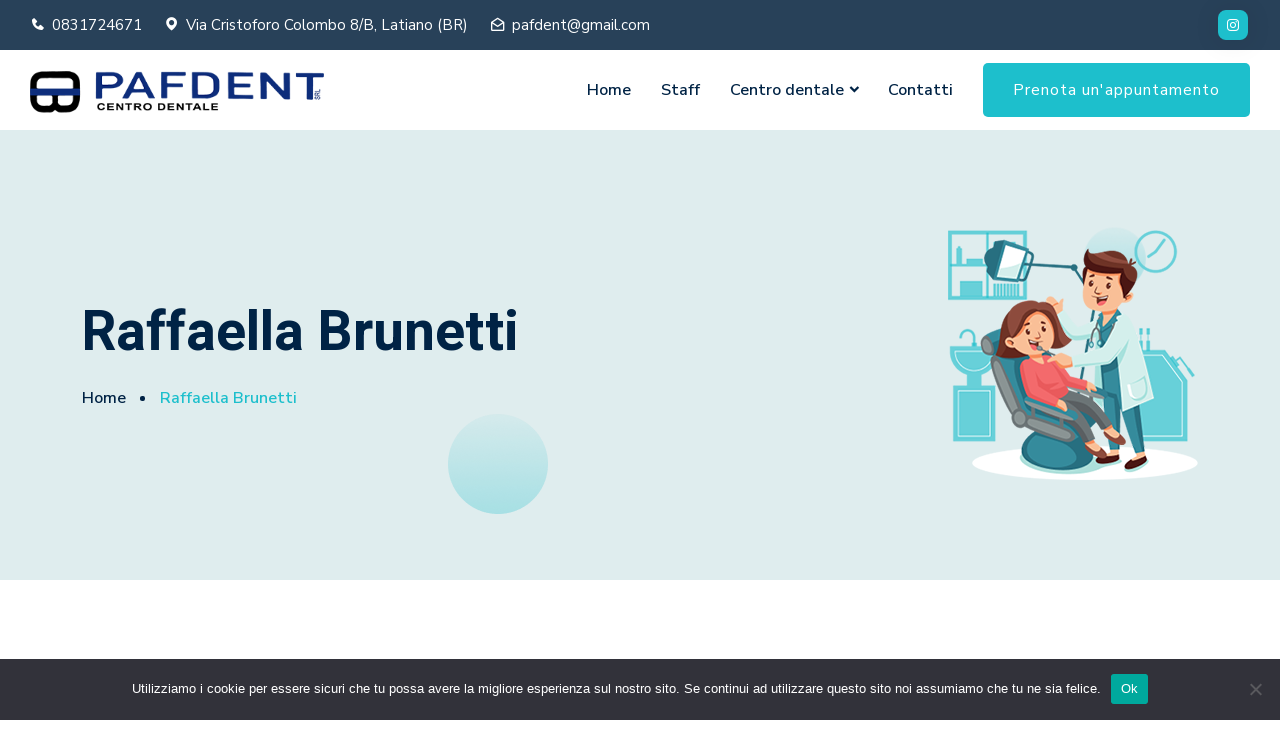

--- FILE ---
content_type: text/html; charset=UTF-8
request_url: https://www.pafdent.it/servizi/doctor-post/raffaella-brunetti
body_size: 15372
content:
<!doctype html>
<html lang="it-IT">
<head>
	<meta charset="UTF-8">
	<meta name="viewport" content="width=device-width, initial-scale=1">
	<link rel="profile" href="https://gmpg.org/xfn/11">

	<meta name='robots' content='index, follow, max-image-preview:large, max-snippet:-1, max-video-preview:-1' />

	<!-- This site is optimized with the Yoast SEO plugin v26.7 - https://yoast.com/wordpress/plugins/seo/ -->
	<title>Raffaella Brunetti - Pafdent</title>
	<link rel="canonical" href="https://www.pafdent.it/servizi/doctor-post/raffaella-brunetti" />
	<meta property="og:locale" content="it_IT" />
	<meta property="og:type" content="article" />
	<meta property="og:title" content="Raffaella Brunetti - Pafdent" />
	<meta property="og:description" content="Dr. Sarah Taylor Prosthodontics Dentist Qualifications Master Of Science University Of Medical Science Specialty Respiratory Medicine (Lung) Memberships European Society Of Cardiology Fellow Royal Society Of Medicine British Cardiovascular Society Introduction Dr. John Melborn received his Doctorate in Medical Dentistry from Hospital USA in 2003. Following his professional qualification he practiced maxillofacial surgery at Hospital" />
	<meta property="og:url" content="https://www.pafdent.it/servizi/doctor-post/raffaella-brunetti" />
	<meta property="og:site_name" content="Pafdent" />
	<meta property="article:modified_time" content="2022-03-31T20:04:03+00:00" />
	<meta property="og:image" content="https://www.pafdent.it/wp-content/uploads/2022/02/Team9.jpg" />
	<meta property="og:image:width" content="550" />
	<meta property="og:image:height" content="750" />
	<meta property="og:image:type" content="image/jpeg" />
	<meta name="twitter:card" content="summary_large_image" />
	<meta name="twitter:label1" content="Tempo di lettura stimato" />
	<meta name="twitter:data1" content="1 minuto" />
	<script type="application/ld+json" class="yoast-schema-graph">{"@context":"https://schema.org","@graph":[{"@type":"WebPage","@id":"https://www.pafdent.it/servizi/doctor-post/raffaella-brunetti","url":"https://www.pafdent.it/servizi/doctor-post/raffaella-brunetti","name":"Raffaella Brunetti - Pafdent","isPartOf":{"@id":"https://www.pafdent.it/#website"},"primaryImageOfPage":{"@id":"https://www.pafdent.it/servizi/doctor-post/raffaella-brunetti#primaryimage"},"image":{"@id":"https://www.pafdent.it/servizi/doctor-post/raffaella-brunetti#primaryimage"},"thumbnailUrl":"https://www.pafdent.it/wp-content/uploads/2022/02/Team9.jpg","datePublished":"2022-03-02T18:26:05+00:00","dateModified":"2022-03-31T20:04:03+00:00","breadcrumb":{"@id":"https://www.pafdent.it/servizi/doctor-post/raffaella-brunetti#breadcrumb"},"inLanguage":"it-IT","potentialAction":[{"@type":"ReadAction","target":["https://www.pafdent.it/servizi/doctor-post/raffaella-brunetti"]}]},{"@type":"ImageObject","inLanguage":"it-IT","@id":"https://www.pafdent.it/servizi/doctor-post/raffaella-brunetti#primaryimage","url":"https://www.pafdent.it/wp-content/uploads/2022/02/Team9.jpg","contentUrl":"https://www.pafdent.it/wp-content/uploads/2022/02/Team9.jpg","width":550,"height":750},{"@type":"BreadcrumbList","@id":"https://www.pafdent.it/servizi/doctor-post/raffaella-brunetti#breadcrumb","itemListElement":[{"@type":"ListItem","position":1,"name":"Home","item":"https://www.pafdent.it/"},{"@type":"ListItem","position":2,"name":"Doctor","item":"https://www.pafdent.it/servizi/doctor-post"},{"@type":"ListItem","position":3,"name":"Raffaella Brunetti"}]},{"@type":"WebSite","@id":"https://www.pafdent.it/#website","url":"https://www.pafdent.it/","name":"Pafdent","description":"Centro dentale a Latiano","potentialAction":[{"@type":"SearchAction","target":{"@type":"EntryPoint","urlTemplate":"https://www.pafdent.it/?s={search_term_string}"},"query-input":{"@type":"PropertyValueSpecification","valueRequired":true,"valueName":"search_term_string"}}],"inLanguage":"it-IT"}]}</script>
	<!-- / Yoast SEO plugin. -->


<link rel='dns-prefetch' href='//fonts.googleapis.com' />
<link rel="alternate" type="application/rss+xml" title="Pafdent &raquo; Feed" href="https://www.pafdent.it/feed" />
<link rel="alternate" type="application/rss+xml" title="Pafdent &raquo; Feed dei commenti" href="https://www.pafdent.it/comments/feed" />
<link rel="alternate" title="oEmbed (JSON)" type="application/json+oembed" href="https://www.pafdent.it/wp-json/oembed/1.0/embed?url=https%3A%2F%2Fwww.pafdent.it%2Fservizi%2Fdoctor-post%2Fraffaella-brunetti" />
<link rel="alternate" title="oEmbed (XML)" type="text/xml+oembed" href="https://www.pafdent.it/wp-json/oembed/1.0/embed?url=https%3A%2F%2Fwww.pafdent.it%2Fservizi%2Fdoctor-post%2Fraffaella-brunetti&#038;format=xml" />
<style id='wp-img-auto-sizes-contain-inline-css' type='text/css'>
img:is([sizes=auto i],[sizes^="auto," i]){contain-intrinsic-size:3000px 1500px}
/*# sourceURL=wp-img-auto-sizes-contain-inline-css */
</style>
<style id='wp-emoji-styles-inline-css' type='text/css'>

	img.wp-smiley, img.emoji {
		display: inline !important;
		border: none !important;
		box-shadow: none !important;
		height: 1em !important;
		width: 1em !important;
		margin: 0 0.07em !important;
		vertical-align: -0.1em !important;
		background: none !important;
		padding: 0 !important;
	}
/*# sourceURL=wp-emoji-styles-inline-css */
</style>
<style id='classic-theme-styles-inline-css' type='text/css'>
/*! This file is auto-generated */
.wp-block-button__link{color:#fff;background-color:#32373c;border-radius:9999px;box-shadow:none;text-decoration:none;padding:calc(.667em + 2px) calc(1.333em + 2px);font-size:1.125em}.wp-block-file__button{background:#32373c;color:#fff;text-decoration:none}
/*# sourceURL=/wp-includes/css/classic-themes.min.css */
</style>
<style id='global-styles-inline-css' type='text/css'>
:root{--wp--preset--aspect-ratio--square: 1;--wp--preset--aspect-ratio--4-3: 4/3;--wp--preset--aspect-ratio--3-4: 3/4;--wp--preset--aspect-ratio--3-2: 3/2;--wp--preset--aspect-ratio--2-3: 2/3;--wp--preset--aspect-ratio--16-9: 16/9;--wp--preset--aspect-ratio--9-16: 9/16;--wp--preset--color--black: #000000;--wp--preset--color--cyan-bluish-gray: #abb8c3;--wp--preset--color--white: #ffffff;--wp--preset--color--pale-pink: #f78da7;--wp--preset--color--vivid-red: #cf2e2e;--wp--preset--color--luminous-vivid-orange: #ff6900;--wp--preset--color--luminous-vivid-amber: #fcb900;--wp--preset--color--light-green-cyan: #7bdcb5;--wp--preset--color--vivid-green-cyan: #00d084;--wp--preset--color--pale-cyan-blue: #8ed1fc;--wp--preset--color--vivid-cyan-blue: #0693e3;--wp--preset--color--vivid-purple: #9b51e0;--wp--preset--gradient--vivid-cyan-blue-to-vivid-purple: linear-gradient(135deg,rgb(6,147,227) 0%,rgb(155,81,224) 100%);--wp--preset--gradient--light-green-cyan-to-vivid-green-cyan: linear-gradient(135deg,rgb(122,220,180) 0%,rgb(0,208,130) 100%);--wp--preset--gradient--luminous-vivid-amber-to-luminous-vivid-orange: linear-gradient(135deg,rgb(252,185,0) 0%,rgb(255,105,0) 100%);--wp--preset--gradient--luminous-vivid-orange-to-vivid-red: linear-gradient(135deg,rgb(255,105,0) 0%,rgb(207,46,46) 100%);--wp--preset--gradient--very-light-gray-to-cyan-bluish-gray: linear-gradient(135deg,rgb(238,238,238) 0%,rgb(169,184,195) 100%);--wp--preset--gradient--cool-to-warm-spectrum: linear-gradient(135deg,rgb(74,234,220) 0%,rgb(151,120,209) 20%,rgb(207,42,186) 40%,rgb(238,44,130) 60%,rgb(251,105,98) 80%,rgb(254,248,76) 100%);--wp--preset--gradient--blush-light-purple: linear-gradient(135deg,rgb(255,206,236) 0%,rgb(152,150,240) 100%);--wp--preset--gradient--blush-bordeaux: linear-gradient(135deg,rgb(254,205,165) 0%,rgb(254,45,45) 50%,rgb(107,0,62) 100%);--wp--preset--gradient--luminous-dusk: linear-gradient(135deg,rgb(255,203,112) 0%,rgb(199,81,192) 50%,rgb(65,88,208) 100%);--wp--preset--gradient--pale-ocean: linear-gradient(135deg,rgb(255,245,203) 0%,rgb(182,227,212) 50%,rgb(51,167,181) 100%);--wp--preset--gradient--electric-grass: linear-gradient(135deg,rgb(202,248,128) 0%,rgb(113,206,126) 100%);--wp--preset--gradient--midnight: linear-gradient(135deg,rgb(2,3,129) 0%,rgb(40,116,252) 100%);--wp--preset--font-size--small: 13px;--wp--preset--font-size--medium: 20px;--wp--preset--font-size--large: 36px;--wp--preset--font-size--x-large: 42px;--wp--preset--spacing--20: 0.44rem;--wp--preset--spacing--30: 0.67rem;--wp--preset--spacing--40: 1rem;--wp--preset--spacing--50: 1.5rem;--wp--preset--spacing--60: 2.25rem;--wp--preset--spacing--70: 3.38rem;--wp--preset--spacing--80: 5.06rem;--wp--preset--shadow--natural: 6px 6px 9px rgba(0, 0, 0, 0.2);--wp--preset--shadow--deep: 12px 12px 50px rgba(0, 0, 0, 0.4);--wp--preset--shadow--sharp: 6px 6px 0px rgba(0, 0, 0, 0.2);--wp--preset--shadow--outlined: 6px 6px 0px -3px rgb(255, 255, 255), 6px 6px rgb(0, 0, 0);--wp--preset--shadow--crisp: 6px 6px 0px rgb(0, 0, 0);}:where(.is-layout-flex){gap: 0.5em;}:where(.is-layout-grid){gap: 0.5em;}body .is-layout-flex{display: flex;}.is-layout-flex{flex-wrap: wrap;align-items: center;}.is-layout-flex > :is(*, div){margin: 0;}body .is-layout-grid{display: grid;}.is-layout-grid > :is(*, div){margin: 0;}:where(.wp-block-columns.is-layout-flex){gap: 2em;}:where(.wp-block-columns.is-layout-grid){gap: 2em;}:where(.wp-block-post-template.is-layout-flex){gap: 1.25em;}:where(.wp-block-post-template.is-layout-grid){gap: 1.25em;}.has-black-color{color: var(--wp--preset--color--black) !important;}.has-cyan-bluish-gray-color{color: var(--wp--preset--color--cyan-bluish-gray) !important;}.has-white-color{color: var(--wp--preset--color--white) !important;}.has-pale-pink-color{color: var(--wp--preset--color--pale-pink) !important;}.has-vivid-red-color{color: var(--wp--preset--color--vivid-red) !important;}.has-luminous-vivid-orange-color{color: var(--wp--preset--color--luminous-vivid-orange) !important;}.has-luminous-vivid-amber-color{color: var(--wp--preset--color--luminous-vivid-amber) !important;}.has-light-green-cyan-color{color: var(--wp--preset--color--light-green-cyan) !important;}.has-vivid-green-cyan-color{color: var(--wp--preset--color--vivid-green-cyan) !important;}.has-pale-cyan-blue-color{color: var(--wp--preset--color--pale-cyan-blue) !important;}.has-vivid-cyan-blue-color{color: var(--wp--preset--color--vivid-cyan-blue) !important;}.has-vivid-purple-color{color: var(--wp--preset--color--vivid-purple) !important;}.has-black-background-color{background-color: var(--wp--preset--color--black) !important;}.has-cyan-bluish-gray-background-color{background-color: var(--wp--preset--color--cyan-bluish-gray) !important;}.has-white-background-color{background-color: var(--wp--preset--color--white) !important;}.has-pale-pink-background-color{background-color: var(--wp--preset--color--pale-pink) !important;}.has-vivid-red-background-color{background-color: var(--wp--preset--color--vivid-red) !important;}.has-luminous-vivid-orange-background-color{background-color: var(--wp--preset--color--luminous-vivid-orange) !important;}.has-luminous-vivid-amber-background-color{background-color: var(--wp--preset--color--luminous-vivid-amber) !important;}.has-light-green-cyan-background-color{background-color: var(--wp--preset--color--light-green-cyan) !important;}.has-vivid-green-cyan-background-color{background-color: var(--wp--preset--color--vivid-green-cyan) !important;}.has-pale-cyan-blue-background-color{background-color: var(--wp--preset--color--pale-cyan-blue) !important;}.has-vivid-cyan-blue-background-color{background-color: var(--wp--preset--color--vivid-cyan-blue) !important;}.has-vivid-purple-background-color{background-color: var(--wp--preset--color--vivid-purple) !important;}.has-black-border-color{border-color: var(--wp--preset--color--black) !important;}.has-cyan-bluish-gray-border-color{border-color: var(--wp--preset--color--cyan-bluish-gray) !important;}.has-white-border-color{border-color: var(--wp--preset--color--white) !important;}.has-pale-pink-border-color{border-color: var(--wp--preset--color--pale-pink) !important;}.has-vivid-red-border-color{border-color: var(--wp--preset--color--vivid-red) !important;}.has-luminous-vivid-orange-border-color{border-color: var(--wp--preset--color--luminous-vivid-orange) !important;}.has-luminous-vivid-amber-border-color{border-color: var(--wp--preset--color--luminous-vivid-amber) !important;}.has-light-green-cyan-border-color{border-color: var(--wp--preset--color--light-green-cyan) !important;}.has-vivid-green-cyan-border-color{border-color: var(--wp--preset--color--vivid-green-cyan) !important;}.has-pale-cyan-blue-border-color{border-color: var(--wp--preset--color--pale-cyan-blue) !important;}.has-vivid-cyan-blue-border-color{border-color: var(--wp--preset--color--vivid-cyan-blue) !important;}.has-vivid-purple-border-color{border-color: var(--wp--preset--color--vivid-purple) !important;}.has-vivid-cyan-blue-to-vivid-purple-gradient-background{background: var(--wp--preset--gradient--vivid-cyan-blue-to-vivid-purple) !important;}.has-light-green-cyan-to-vivid-green-cyan-gradient-background{background: var(--wp--preset--gradient--light-green-cyan-to-vivid-green-cyan) !important;}.has-luminous-vivid-amber-to-luminous-vivid-orange-gradient-background{background: var(--wp--preset--gradient--luminous-vivid-amber-to-luminous-vivid-orange) !important;}.has-luminous-vivid-orange-to-vivid-red-gradient-background{background: var(--wp--preset--gradient--luminous-vivid-orange-to-vivid-red) !important;}.has-very-light-gray-to-cyan-bluish-gray-gradient-background{background: var(--wp--preset--gradient--very-light-gray-to-cyan-bluish-gray) !important;}.has-cool-to-warm-spectrum-gradient-background{background: var(--wp--preset--gradient--cool-to-warm-spectrum) !important;}.has-blush-light-purple-gradient-background{background: var(--wp--preset--gradient--blush-light-purple) !important;}.has-blush-bordeaux-gradient-background{background: var(--wp--preset--gradient--blush-bordeaux) !important;}.has-luminous-dusk-gradient-background{background: var(--wp--preset--gradient--luminous-dusk) !important;}.has-pale-ocean-gradient-background{background: var(--wp--preset--gradient--pale-ocean) !important;}.has-electric-grass-gradient-background{background: var(--wp--preset--gradient--electric-grass) !important;}.has-midnight-gradient-background{background: var(--wp--preset--gradient--midnight) !important;}.has-small-font-size{font-size: var(--wp--preset--font-size--small) !important;}.has-medium-font-size{font-size: var(--wp--preset--font-size--medium) !important;}.has-large-font-size{font-size: var(--wp--preset--font-size--large) !important;}.has-x-large-font-size{font-size: var(--wp--preset--font-size--x-large) !important;}
:where(.wp-block-post-template.is-layout-flex){gap: 1.25em;}:where(.wp-block-post-template.is-layout-grid){gap: 1.25em;}
:where(.wp-block-term-template.is-layout-flex){gap: 1.25em;}:where(.wp-block-term-template.is-layout-grid){gap: 1.25em;}
:where(.wp-block-columns.is-layout-flex){gap: 2em;}:where(.wp-block-columns.is-layout-grid){gap: 2em;}
:root :where(.wp-block-pullquote){font-size: 1.5em;line-height: 1.6;}
/*# sourceURL=global-styles-inline-css */
</style>
<link rel='stylesheet' id='contact-form-7-css' href='https://www.pafdent.it/wp-content/plugins/contact-form-7/includes/css/styles.css?ver=6.1.4' type='text/css' media='all' />
<link rel='stylesheet' id='cookie-notice-front-css' href='https://www.pafdent.it/wp-content/plugins/cookie-notice/css/front.min.css?ver=2.5.11' type='text/css' media='all' />
<link rel='stylesheet' id='font-awesome-4.7-css' href='https://www.pafdent.it/wp-content/plugins/rola-toolkit/assets/css/font-awesome.min.css?ver=6.9' type='text/css' media='all' />
<link rel='stylesheet' id='rola-style-css' href='https://www.pafdent.it/wp-content/themes/rola/style.css?ver=6.9' type='text/css' media='all' />
<link rel='stylesheet' id='bootstrap-css' href='https://www.pafdent.it/wp-content/themes/rola/assets/css/bootstrap.min.css?ver=1768991613' type='text/css' media='all' />
<link rel='stylesheet' id='animate-css' href='https://www.pafdent.it/wp-content/themes/rola/assets/css/animate.min.css?ver=1768991613' type='text/css' media='all' />
<link rel='stylesheet' id='meanmenu-css' href='https://www.pafdent.it/wp-content/themes/rola/assets/css/meanmenu.css?ver=1768991613' type='text/css' media='all' />
<link rel='stylesheet' id='boxicons-css' href='https://www.pafdent.it/wp-content/themes/rola/assets/css/boxicons.min.css?ver=1768991613' type='text/css' media='all' />
<link rel='stylesheet' id='flaticon-css' href='https://www.pafdent.it/wp-content/themes/rola/assets/css/flaticon.css?ver=1768991613' type='text/css' media='all' />
<link rel='stylesheet' id='odometer-css' href='https://www.pafdent.it/wp-content/themes/rola/assets/css/odometer.min.css?ver=1768991613' type='text/css' media='all' />
<link rel='stylesheet' id='nice-select-css' href='https://www.pafdent.it/wp-content/themes/rola/assets/css/nice-select.min.css?ver=1768991613' type='text/css' media='all' />
<link rel='stylesheet' id='progresscircle-css' href='https://www.pafdent.it/wp-content/themes/rola/assets/css/progresscircle.min.css?ver=1768991613' type='text/css' media='all' />
<link rel='stylesheet' id='owl-carousel-css' href='https://www.pafdent.it/wp-content/themes/rola/assets/css/owl.carousel.min.css?ver=1768991613' type='text/css' media='all' />
<link rel='stylesheet' id='owl-theme-default-css' href='https://www.pafdent.it/wp-content/themes/rola/assets/css/owl.theme.default.min.css?ver=1768991613' type='text/css' media='all' />
<link rel='stylesheet' id='magnific-popup-css' href='https://www.pafdent.it/wp-content/themes/rola/assets/css/magnific-popup.min.css?ver=1768991613' type='text/css' media='all' />
<link rel='stylesheet' id='twentytwenty-css' href='https://www.pafdent.it/wp-content/themes/rola/assets/css/twentytwenty.min.css?ver=1768991613' type='text/css' media='all' />
<link rel='stylesheet' id='datepicker-css' href='https://www.pafdent.it/wp-content/themes/rola/assets/css/datepicker.css?ver=1768991613' type='text/css' media='all' />
<link rel='stylesheet' id='rola-main-style-css' href='https://www.pafdent.it/wp-content/themes/rola/assets/css/style.css?ver=1768991613' type='text/css' media='all' />
<style id='rola-main-style-inline-css' type='text/css'>
 #wpadminbar {
                display: none;
            }
/*# sourceURL=rola-main-style-inline-css */
</style>
<link rel='stylesheet' id='rola-blog-css' href='https://www.pafdent.it/wp-content/themes/rola/assets/css/blog.css?ver=1768991613' type='text/css' media='all' />
<link rel='stylesheet' id='rola-responsive-css' href='https://www.pafdent.it/wp-content/themes/rola/assets/css/responsive.css?ver=1768991613' type='text/css' media='all' />
<link rel='stylesheet' id='rola-fonts-css' href='https://fonts.googleapis.com/css?family=Nunito+Sans%3Aital%2Cwght%400%2C200%3B0%2C300%3B0%2C400%3B0%2C600%3B0%2C700%3B0%2C800%3B0%2C900%3B1%2C200%3B1%2C300%3B1%2C400%3B1%2C600%3B1%2C700%3B1%2C800%3B1%2C900%7CHeebo%3Awght%40100%2C200%2C300%2C400%2C500%2C600%2C700%2C800%2C900&#038;display=swap&#038;ver=1.0.0' type='text/css' media='screen' />
<link rel='stylesheet' id='elementor-icons-css' href='https://www.pafdent.it/wp-content/plugins/elementor/assets/lib/eicons/css/elementor-icons.min.css?ver=5.45.0' type='text/css' media='all' />
<link rel='stylesheet' id='elementor-frontend-css' href='https://www.pafdent.it/wp-content/plugins/elementor/assets/css/frontend.min.css?ver=3.34.1' type='text/css' media='all' />
<link rel='stylesheet' id='elementor-post-16-css' href='https://www.pafdent.it/wp-content/uploads/elementor/css/post-16.css?ver=1768818261' type='text/css' media='all' />
<link rel='stylesheet' id='font-awesome-5-all-css' href='https://www.pafdent.it/wp-content/plugins/elementor/assets/lib/font-awesome/css/all.min.css?ver=3.34.1' type='text/css' media='all' />
<link rel='stylesheet' id='font-awesome-4-shim-css' href='https://www.pafdent.it/wp-content/plugins/elementor/assets/lib/font-awesome/css/v4-shims.min.css?ver=3.34.1' type='text/css' media='all' />
<link rel='stylesheet' id='elementor-post-2427-css' href='https://www.pafdent.it/wp-content/uploads/elementor/css/post-2427.css?ver=1768991614' type='text/css' media='all' />
<link rel='stylesheet' id='elementor-gf-local-roboto-css' href='https://www.pafdent.it/wp-content/uploads/elementor/google-fonts/css/roboto.css?ver=1743402498' type='text/css' media='all' />
<link rel='stylesheet' id='elementor-gf-local-robotoslab-css' href='https://www.pafdent.it/wp-content/uploads/elementor/google-fonts/css/robotoslab.css?ver=1743402502' type='text/css' media='all' />
<script  id="cookie-notice-front-js-before">
/* <![CDATA[ */
var cnArgs = {"ajaxUrl":"https:\/\/www.pafdent.it\/wp-admin\/admin-ajax.php","nonce":"d85dd52b49","hideEffect":"fade","position":"bottom","onScroll":false,"onScrollOffset":100,"onClick":false,"cookieName":"cookie_notice_accepted","cookieTime":2592000,"cookieTimeRejected":2592000,"globalCookie":false,"redirection":false,"cache":true,"revokeCookies":false,"revokeCookiesOpt":"automatic"};

//# sourceURL=cookie-notice-front-js-before
/* ]]> */
</script>
<script  src="https://www.pafdent.it/wp-content/plugins/cookie-notice/js/front.min.js?ver=2.5.11" id="cookie-notice-front-js"></script>
<script  src="https://www.pafdent.it/wp-includes/js/jquery/jquery.min.js?ver=3.7.1" id="jquery-core-js"></script>
<script  src="https://www.pafdent.it/wp-includes/js/jquery/jquery-migrate.min.js?ver=3.4.1" id="jquery-migrate-js"></script>
<script  src="https://www.pafdent.it/wp-content/themes/rola/assets/js/bootstrap.min.js?ver=1768991613" id="bootstrap-js"></script>
<script  src="https://www.pafdent.it/wp-content/themes/rola/assets/js/jquery.magnific-popup.min.js?ver=1768991613" id="jquery-magnific-popup-js"></script>
<script  src="https://www.pafdent.it/wp-content/themes/rola/assets/js/jquery.meanmenu.js?ver=1768991613" id="jquery-meanmenu-js"></script>
<script  src="https://www.pafdent.it/wp-content/themes/rola/assets/js/nice-select.min.js?ver=1768991613" id="nice-select-js"></script>
<script  src="https://www.pafdent.it/wp-content/themes/rola/assets/js/event.move.min.js?ver=1768991613" id="event-move-js"></script>
<script  src="https://www.pafdent.it/wp-content/themes/rola/assets/js/odometer.min.js?ver=1768991613" id="odometer-js"></script>
<script  src="https://www.pafdent.it/wp-content/themes/rola/assets/js/owl.carousel.min.js?ver=1768991613" id="owl-carousel-js"></script>
<script  src="https://www.pafdent.it/wp-content/themes/rola/assets/js/jquery.appear.js?ver=1768991613" id="jquery-appear-js"></script>
<script  src="https://www.pafdent.it/wp-content/themes/rola/assets/js/popper.min.js?ver=1768991613" id="popper-js"></script>
<script  src="https://www.pafdent.it/wp-content/themes/rola/assets/js/progresscircle.min.js?ver=1768991613" id="progresscircle-js"></script>
<script  src="https://www.pafdent.it/wp-content/themes/rola/assets/js/twentytwenty.min.js?ver=1768991613" id="twentytwenty-js"></script>
<script  src="https://www.pafdent.it/wp-content/themes/rola/assets/js/datepicker.js?ver=1768991613" id="datepicker-js"></script>
<script  src="https://www.pafdent.it/wp-content/themes/rola/assets/js/wow.min.js?ver=1768991613" id="wow-js"></script>
<script  src="https://www.pafdent.it/wp-content/themes/rola/assets/js/jquery.ajaxchimp.min.js?ver=https://www.pafdent.it/wp-content/themes/rola/assets/js" id="jquery-ajaxchimp-js"></script>
<script  src="https://www.pafdent.it/wp-content/themes/rola/assets/js/main.js?ver=1768991613" id="rola-main-js"></script>
<script  src="https://www.pafdent.it/wp-content/plugins/elementor/assets/lib/font-awesome/js/v4-shims.min.js?ver=3.34.1" id="font-awesome-4-shim-js"></script>
<link rel="https://api.w.org/" href="https://www.pafdent.it/wp-json/" /><link rel="EditURI" type="application/rsd+xml" title="RSD" href="https://www.pafdent.it/xmlrpc.php?rsd" />
<meta name="generator" content="WordPress 6.9" />
<link rel='shortlink' href='https://www.pafdent.it/?p=2427' />
<meta name="generator" content="Elementor 3.34.1; features: additional_custom_breakpoints; settings: css_print_method-external, google_font-enabled, font_display-auto">
			<style>
				.e-con.e-parent:nth-of-type(n+4):not(.e-lazyloaded):not(.e-no-lazyload),
				.e-con.e-parent:nth-of-type(n+4):not(.e-lazyloaded):not(.e-no-lazyload) * {
					background-image: none !important;
				}
				@media screen and (max-height: 1024px) {
					.e-con.e-parent:nth-of-type(n+3):not(.e-lazyloaded):not(.e-no-lazyload),
					.e-con.e-parent:nth-of-type(n+3):not(.e-lazyloaded):not(.e-no-lazyload) * {
						background-image: none !important;
					}
				}
				@media screen and (max-height: 640px) {
					.e-con.e-parent:nth-of-type(n+2):not(.e-lazyloaded):not(.e-no-lazyload),
					.e-con.e-parent:nth-of-type(n+2):not(.e-lazyloaded):not(.e-no-lazyload) * {
						background-image: none !important;
					}
				}
			</style>
			<link rel="icon" href="https://www.pafdent.it/wp-content/uploads/2022/02/cropped-Favicon-32x32.jpg" sizes="32x32" />
<link rel="icon" href="https://www.pafdent.it/wp-content/uploads/2022/02/cropped-Favicon-192x192.jpg" sizes="192x192" />
<link rel="apple-touch-icon" href="https://www.pafdent.it/wp-content/uploads/2022/02/cropped-Favicon-180x180.jpg" />
<meta name="msapplication-TileImage" content="https://www.pafdent.it/wp-content/uploads/2022/02/cropped-Favicon-270x270.jpg" />
<style type="text/css" title="dynamic-css" class="options-output">:root{--mainColor:#1dbfcc;}:root{--optionalColor:#06a3da;}.main-navbar .navbar .navbar-nav .nav-item:hover a, .main-navbar .navbar .navbar-nav .nav-item.active a, .main-navbar .navbar .navbar-nav .nav-item .dropdown-menu li.active a, .main-navbar .navbar .navbar-nav .nav-item .dropdown-menu li a:hover, .main-navbar .navbar .navbar-nav .nav-item .dropdown-menu li a:focus, .main-navbar .navbar .navbar-nav .nav-item .dropdown-menu li a.active{color:#1dbfcc;}.main-navbar .navbar .navbar-nav .nav-item a{color:#002345;}.main-navbar .navbar .others-options .option-item .search-btn a i{color:#002345;}.footer-area{background-color:#002345;}.footer-area h1, .footer-area h2, .footer-area h3, .footer-area h4, .footer-area h5, .footer-area h6{color:#1dbfcc;}.single-footer-widget ul li a, .footer-area .single-footer-widget p, .single-footer-widget .footer-contact-info li, .single-footer-widget .footer-contact-info li a, .copyright-area p, .single-footer-widget .footer-info h4, .single-footer-widget .footer-info span, .single-footer-widget .footer-widget-blog .item .info span, .single-footer-widget .footer-widget-blog .item .info h4 a, .single-footer-widget .footer-information li span a, .single-footer-widget .footer-information li, .single-footer-widget .footer-information li span{color:#ffffff;}</style></head>

<body class="wp-singular doctor-template-default single single-doctor postid-2427 wp-theme-rola cookies-not-set elementor-default elementor-kit-16 elementor-page elementor-page-2427">

	
	<!-- Header -->
	

    <div class="top-header-area">
        <div class="container-fluid">
            <div class="row align-items-center">
                                    <div class="col-lg-7 col-md-12">
                        <ul class="top-header-information">

                                                            <li>
                                    <i class='bx bxs-phone'></i>
                                    <a href="http://0831724671"> 0831724671</a>
                                </li>
                            
                                                            <li>
                                    <i class='bx bxs-map'></i>
                                    Via Cristoforo Colombo 8/B, Latiano (BR)                                </li>
                            
                                                            <li>
                                    <i class='bx bx-envelope-open'></i>
                                    <a href="mailto:pafdent@gmail.com">pafdent@gmail.com</a>
                                </li>
                                                    </ul>
                    </div>
                
                                    <div class="col-lg-5 col-md-12">
                        
        <ul class="top-header-optional">
            <li>
                
                
                                    <a target="_blank" href="https://www.instagram.com/paf_dent/"> <i class="bx bxl-instagram"></i></a>
                
                
                
                
                
                
                
                
                
                
                            </li>
        </ul>

                        </div>
                
            </div>
        </div>
    </div>

<!-- Start Navbar Area -->
<div class="navbar-area ">

    <div class="main-responsive-nav">
        <div class="container">
            <div class="main-responsive-menu">
                <h1>
                    <a class="navbar-brand" href="https://www.pafdent.it/">
                        							<img src="https://www.pafdent.it/wp-content/uploads/2022/02/Logo-Pafdent-2-1.png" alt="Pafdent">		                    </a>
                </h1>
            </div>
        </div>
    </div>

    <div class="main-navbar">
        <div class="container-fluid">
            <nav class="navbar navbar-expand-md navbar-light">
                <h1>
                    <a class="navbar-brand" href="https://www.pafdent.it/">
                        							<img src="https://www.pafdent.it/wp-content/uploads/2022/02/Logo-Pafdent.png" alt="Pafdent">		                    </a>
                </h1>

                <div class="collapse navbar-collapse mean-menu" id="navbarSupportedContent">
                    <ul id="menu-header-menu" class="navbar-nav ms-auto"><li id="menu-item-2333" class="menu-item menu-item-type-post_type menu-item-object-page menu-item-home menu-item-2333 nav-item"><a title="Home" href="https://www.pafdent.it/" class="nav-link">Home</a></li>
<li id="menu-item-1824" class="menu-item menu-item-type-post_type menu-item-object-page menu-item-1824 nav-item"><a title="Staff" href="https://www.pafdent.it/staff" class="nav-link">Staff</a></li>
<li id="menu-item-1851" class="menu-item menu-item-type-post_type menu-item-object-page menu-item-has-children dropdown menu-item-1851 nav-item"><a title="Centro dentale" href="#" data-toggle="dropdown" aria-haspopup="true" aria-expanded="false" class="dropdown-toggle nav-link" id="menu-item-dropdown-1851">Centro dentale</a>
<ul class="dropdown-menu" aria-labelledby="menu-item-dropdown-1851" role="menu">
	<li id="menu-item-2592" class="menu-item menu-item-type-custom menu-item-object-custom menu-item-2592 nav-item"><a title="Studio odontoiatrico" href="https://www.pafdent.it/studio-odontoiatrico" class="dropdown-item">Studio odontoiatrico</a></li>
	<li id="menu-item-2071" class="menu-item menu-item-type-post_type menu-item-object-page menu-item-2071 nav-item"><a title="Laboratorio odontotecnico" href="https://www.pafdent.it/laboratorio-odontotecnico" class="dropdown-item">Laboratorio odontotecnico</a></li>
</ul>
</li>
<li id="menu-item-2345" class="menu-item menu-item-type-post_type menu-item-object-page menu-item-2345 nav-item"><a title="Contatti" href="https://www.pafdent.it/contatti" class="nav-link">Contatti</a></li>
</ul>
                    <div class="others-options d-flex align-items-center">
                        
                                                    <div class="option-item">
                                                                
                                                                            <a href="https://www.pafdent.it/contatti/" class="default-btn"> Prenota un&#039;appuntamento </a>
                                    
                                                            </div>
                                            </div>

                </div>
            </nav>
        </div>
    </div>

            <div class="others-option-for-responsive">
            <div class="container">
                <div class="dot-menu">
                    <div class="inner">
                        <div class="circle circle-one"></div>
                        <div class="circle circle-two"></div>
                        <div class="circle circle-three"></div>
                    </div>
                </div>
                <div class="container">
                    <div class="option-inner">
                        <div class="others-options d-flex align-items-center">
                            
                                                            <div class="option-item">

                                                                                                                        <a href="https://www.pafdent.it/contatti/" class="default-btn"> Prenota un&#039;appuntamento </a>
                                                                            
                                </div>
                                                    </div>
                    </div>
                </div>
            </div>
        </div>
    
</div>
			
		<div class="search-overlay ">
            <div class="d-table">
                <div class="d-table-cell">
                    <div class="search-overlay-layer"></div>
                    <div class="search-overlay-layer"></div>
                    <div class="search-overlay-layer"></div>
                    
                    <div class="search-overlay-close">
                        <span class="search-overlay-close-line"></span>
                        <span class="search-overlay-close-line"></span>
                    </div>

                    <div class="search-overlay-form">
						<form method="get" action="https://www.pafdent.it/">
							<input type="text" class="input-search" placeholder="Search..." value="" name="s" id="s" required>
							<button type="submit"><i class="bx bx-search"></i></button>
						</form>
                    </div>
                </div>
            </div>
        </div>

		<!-- Sidebar Search -->
    <!-- Start Page Title Area -->
            <div class="page-banner-area">
            <div class="container">
									<div class="row align-items-center">
						<div class="col-lg-6 col-md-6">
							<div class="page-banner-content">
																	<h2>Raffaella Brunetti</h2>
								
																	<ul class="pages-list">
										<li><a href="https://www.pafdent.it/">Home</a></li>
										<li>Raffaella Brunetti</li>
									</ul>
															</div>
						</div>

													<div class="col-lg-6 col-md-6">
								<div class="page-banner-image text-end">
									<img src="https://www.pafdent.it/wp-content/uploads/2021/09/page-banner.png" alt="Image">
								</div>
							</div>
						
					</div>
				
            </div>
							<div class="page-banner-shape-1">
					<img src="https://www.pafdent.it/wp-content/uploads/2021/09/shape-1.png " alt="Shape1">
				</div>
										<div class="page-banner-shape-2">
					<img src="https://www.pafdent.it/wp-content/uploads/2021/09/shape-2.png " alt="Shape2">
				</div>
			        </div>
    
    <section class="dentist-details-area ptb-100 ">        <div class="container">                            		<div data-elementor-type="wp-post" data-elementor-id="2427" class="elementor elementor-2427">
						<div class="elementor-section elementor-top-section elementor-element elementor-element-b9a1652 elementor-section-full_width elementor-section-height-default elementor-section-height-default" data-id="b9a1652" data-element_type="section">
						<div class="elementor-container elementor-column-gap-no">
					<div class="elementor-column elementor-col-100 elementor-top-column elementor-element elementor-element-b206c16" data-id="b206c16" data-element_type="column">
			<div class="elementor-widget-wrap elementor-element-populated">
						<div class="elementor-element elementor-element-a992414 elementor-widget elementor-widget-Rola_Doctors_Details" data-id="a992414" data-element_type="widget" data-widget_type="Rola_Doctors_Details.default">
				<div class="elementor-widget-container">
					
        <section class="dentist-details-area ptb-100">
            <div class="container">
                <div class="row">
                    <div class="col-lg-4 col-md-12">
                        <div class="dentist-details-image">
                            <div class="desc-image">
                                                                    <img decoding="async" src="https://www.pafdent.it/wp-content/uploads/2022/02/Team9.jpg" alt="Raffaella Brunetti">
                                
                                                                    <div class="share-link">
                                                                                    <a href="https://www.facebook.com/" target="_blank"><i class='bx bxl-facebook'></i>
                                            </a>
                                                                                    <a href="https://twitter.com/?lang=en" target="_blank"><i class='bx bxl-twitter'></i>
                                            </a>
                                                                                    <a href="https://www.linkedin.com/" target="_blank"><i class='bx bxl-linkedin'></i>
                                            </a>
                                                                                    <a href="https://www.instagram.com/" target="_blank"><i class='bx bxl-instagram'></i>
                                            </a>
                                                                            </div>
                                                            </div>
                            <div class="desc-content">
                                <h3> Raffaella Brunetti </h3>
                                <span>Responsabile amministrativa</span>
                            </div>

                            <div class="desc-info-item">
                                <div class="item-content">
                                    <h4>Qualifications</h4>
                                    <span>Master Of Science</span>
                                    <span>University Of Medical Science</span>
                                </div>

                                <div class="item-content">
                                    <h4>Specialty</h4>
                                    <span>Respiratory Medicine (Lung)</span>
                                </div>

                                <div class="item-content">
                                    <h4>Memberships</h4>
                                    <span><a href="#">European Society Of Cardiology</a></span>
                                    <span><a href="#">Fellow Royal Society Of Medicine</a></span>
                                    <span><a href="#">British Cardiovascular Society</a></span>
                                </div>                            </div>
                        </div>
                    </div>

                    <div class="col-lg-8 col-md-12">
                        <div class="dentist-details-desc">
                            <div class="introduction-content">
                                                                    <h3>Introduction</h3>
                                
                                <!-- Paragraph -->
                                                                    <p>Dr. John Melborn received his Doctorate in Medical Dentistry from Hospital USA in 2003. Following his professional qualification he practiced maxillofacial surgery at Hospital and the Royal Hospital. Dr. Bigham gained membership of the College of Surgeons of USA in 2007. He has over 10 years of experience working general dental practitioner in both Surrey and central.</p>
                                                               
                                <!-- Loop Skill Bar -->
                                                                    <div class="skill-bar" data-percentage="75%">
                                        <p class="progress-title-holder">
                                            <span class="progress-title">Dental Prevention</span>
                                            <span class="progress-number-wrapper">
                                                <span class="progress-number-mark">
                                                    <span class="percent"></span>
                                                    <span class="down-arrow"></span>
                                                </span>
                                            </span>
                                        </p>
                                        <div class="progress-content-outter">
                                            <div class="progress-content"></div>
                                        </div>
                                    </div>
                                                                    <div class="skill-bar" data-percentage="90%">
                                        <p class="progress-title-holder">
                                            <span class="progress-title">Shiny Smile</span>
                                            <span class="progress-number-wrapper">
                                                <span class="progress-number-mark">
                                                    <span class="percent"></span>
                                                    <span class="down-arrow"></span>
                                                </span>
                                            </span>
                                        </p>
                                        <div class="progress-content-outter">
                                            <div class="progress-content"></div>
                                        </div>
                                    </div>
                                
                                <!-- Paragraph, lists -->
                                                                    <p>Lorem ipsum dollar seat amet demo text all aspects of his field especially cosmetic dentistry and prosthetics karven Passionate in learning languages, he is fluent in both English and Arabic, and also speaks French and some Italianop His interests include sports and history.</p>
                                <ul class="list">
                                    <li><i class='bx bx-check'></i> Member of the Royal College of Surgeons of USA</li>
                                    <li><i class='bx bx-check'></i> Member of the General Dental Council (USA)</li>
                                </ul>                                                            </div>

                            <!-- skill content, lists -->
                            <div class="skills-content">
                                                                    <h3>Skill</h3>
                                
                                <!-- Skill Lists -->
                                                                         <div class="row">
                                    <div class="col-lg-6 col-md-6">
                                        <ul class="skills-list">
                                            <li>
                                                <i class='bx bx-check'></i>
                                                Safety And Fall Prevention
                                            </li>
                                            <li>
                                                <i class='bx bx-check'></i>
                                                Dental Implants
                                            </li>
                                            <li>
                                                <i class='bx bx-check'></i>
                                                Dental Demi Text
                                            </li>
                                        </ul>
                                    </div>
    
                                    <div class="col-lg-6 col-md-6">
                                        <ul class="skills-list">
                                            <li>
                                                <i class='bx bx-check'></i>
                                                Filling Content
                                            </li>
                                            <li>
                                                <i class='bx bx-check'></i>
                                                Root Canal Demi Text
                                            </li>
                                            <li>
                                                <i class='bx bx-check'></i>
                                                Orthodontics Prob
                                            </li>
                                        </ul>
                                    </div>
                                </div>                                                            </div>

                            <div class="before-after-twentytwenty-image">

                                                                    <h3> Dental Treatments Of <span>Dr. Ena Dicrosa</span></h3>
                                
                                <div class="row">
                                                                            <div class="col-lg-4 col-md-12">
                                            <div class="twentytwenty-container">
                                                                                                    <img decoding="async" src="https://www.pafdent.it/wp-content/uploads/2021/09/before-1.jpg" alt="before image">
                                                                                                                                                    <img decoding="async" src="https://www.pafdent.it/wp-content/uploads/2021/09/after-1.jpg" alt="after image">
                                                                                            </div>
                                        </div>
                                                                            <div class="col-lg-4 col-md-12">
                                            <div class="twentytwenty-container">
                                                                                                    <img decoding="async" src="https://www.pafdent.it/wp-content/uploads/2021/09/before-2.jpg" alt="before image">
                                                                                                                                                    <img decoding="async" src="https://www.pafdent.it/wp-content/uploads/2021/09/after-2.jpg" alt="after image">
                                                                                            </div>
                                        </div>
                                                                            <div class="col-lg-4 col-md-12">
                                            <div class="twentytwenty-container">
                                                                                                    <img decoding="async" src="https://www.pafdent.it/wp-content/uploads/2021/09/before-3.jpg" alt="before image">
                                                                                                                                                    <img decoding="async" src="https://www.pafdent.it/wp-content/uploads/2021/09/after-3.jpg" alt="after image">
                                                                                            </div>
                                        </div>
                                                                    </div>
                            </div>

                                                            <div class="book-an-appointment">
                                                                            <h3> Book An Appointment</h3>
                                    
                                    
<div class="wpcf7 no-js" id="wpcf7-f1101-p2427-o1" lang="en-US" dir="ltr" data-wpcf7-id="1101">
<div class="screen-reader-response"><p role="status" aria-live="polite" aria-atomic="true"></p> <ul></ul></div>
<form action="/servizi/doctor-post/raffaella-brunetti#wpcf7-f1101-p2427-o1" method="post" class="wpcf7-form init" aria-label="Contact form" novalidate="novalidate" data-status="init">
<fieldset class="hidden-fields-container"><input type="hidden" name="_wpcf7" value="1101" /><input type="hidden" name="_wpcf7_version" value="6.1.4" /><input type="hidden" name="_wpcf7_locale" value="en_US" /><input type="hidden" name="_wpcf7_unit_tag" value="wpcf7-f1101-p2427-o1" /><input type="hidden" name="_wpcf7_container_post" value="2427" /><input type="hidden" name="_wpcf7_posted_data_hash" value="" />
</fieldset>
<div class="form">
<div class="row">
    <div class="col-lg-6 col-md-6">
        <div class="form-group">
            <label>Your Name*</label>
            <span class="wpcf7-form-control-wrap" data-name="your-name"><input size="40" maxlength="400" class="wpcf7-form-control wpcf7-text wpcf7-validates-as-required form-control" aria-required="true" aria-invalid="false" placeholder="Name*" value="" type="text" name="your-name" /></span>
        </div>
    </div>

    <div class="col-lg-6 col-md-6">
        <div class="form-group">
            <label>Your Phone*</label>
            <span class="wpcf7-form-control-wrap" data-name="your-number"><input class="wpcf7-form-control wpcf7-number wpcf7-validates-as-required wpcf7-validates-as-number form-control" aria-required="true" aria-invalid="false" placeholder="Phone*" value="" type="number" name="your-number" /></span>
        </div>
    </div>

    <div class="col-lg-6 col-md-6">
        <div class="form-group">
            <label>Type of Service Required</label>
            <span class="wpcf7-form-control-wrap" data-name="your-service"><input size="40" maxlength="400" class="wpcf7-form-control wpcf7-text wpcf7-validates-as-required form-control" aria-required="true" aria-invalid="false" placeholder="Service*" value="" type="text" name="your-service" /></span>
        </div>
    </div>

    <div class="col-lg-6 col-md-6">
        <div class="form-group">
            <label>Select Date</label>
            <span class="wpcf7-form-control-wrap" data-name="appointmentDate"><input size="40" maxlength="400" class="wpcf7-form-control wpcf7-text wpcf7-validates-as-required form-control" id="datepicker" autocomplete="off" aria-required="true" aria-invalid="false" placeholder="Date" value="" type="text" name="appointmentDate" /></span>
        </div>
    </div>

    <div class="col-lg-12 col-md-12">
        <button type="submit" class="default-btn">Get Appointment</button>
    </div>
</div>
</div><p style="display: none !important;" class="akismet-fields-container" data-prefix="_wpcf7_ak_"><label>&#916;<textarea name="_wpcf7_ak_hp_textarea" cols="45" rows="8" maxlength="100"></textarea></label><input type="hidden" id="ak_js_1" name="_wpcf7_ak_js" value="203"/><script>document.getElementById( "ak_js_1" ).setAttribute( "value", ( new Date() ).getTime() );</script></p><div class="wpcf7-response-output" aria-hidden="true"></div>
</form>
</div>
                                </div>
                            
                        </div>
                    </div>

                </div>
            </div>
        </section>

        				</div>
				</div>
					</div>
		</div>
					</div>
		</div>
				<div class="elementor-section elementor-top-section elementor-element elementor-element-d7928b8 elementor-section-full_width doctor-area pt-100 pb-100 elementor-section-height-default elementor-section-height-default" data-id="d7928b8" data-element_type="section">
						<div class="elementor-container elementor-column-gap-no">
					<div class="elementor-column elementor-col-100 elementor-top-column elementor-element elementor-element-27617da" data-id="27617da" data-element_type="column">
			<div class="elementor-widget-wrap elementor-element-populated">
						<div class="elementor-element elementor-element-2b3533b elementor-widget elementor-widget-Rola_Section" data-id="2b3533b" data-element_type="widget" data-widget_type="Rola_Section.default">
				<div class="elementor-widget-container">
					                    <div class="container">
                <div class="section-title">
                                            <span class="sub-title">
                            <i class="flaticon-teeth"></i>
                             OUR EXPERIENCED DENTIST                        </span>
                                        <h2>Top Dentist For <b>Specialized And Experienced</b> Dentistry</h2>
                    <p></p>
                </div>
            </div>
        
        				</div>
				</div>
				<div class="elementor-element elementor-element-b304b57 elementor-widget elementor-widget-Rola_Doctor" data-id="b304b57" data-element_type="widget" data-widget_type="Rola_Doctor.default">
				<div class="elementor-widget-container">
					
                    <div class="container">
                <div class="doctor-slides owl-carousel owl-theme">
                                        <div class="single-doctor-card">
                        <div class="doctor-image">
                                                            <a href="https://www.pafdent.it/staff/">
                                    <img decoding="async" src="https://www.pafdent.it/wp-content/uploads/2022/02/Frranco-La-Costa.jpg" alt="image">
                                </a>
                            
                                                            <div class="share-link">
                                                                            <a href="https://www.facebook.com/" target="_blank"><i class='bx bxl-facebook'></i>
                                        </a>
                                                                            <a href="https://twitter.com/?lang=en" target="_blank"><i class='bx bxl-twitter'></i>
                                        </a>
                                                                            <a href="https://www.linkedin.com/" target="_blank"><i class='bx bxl-linkedin'></i>
                                        </a>
                                                                            <a href="https://www.instagram.com/" target="_blank"><i class='bx bxl-instagram'></i>
                                        </a>
                                                                    </div>
                                                        </div>
                        <div class="doctor-content">
                            <h3><a href="https://www.pafdent.it/staff/">Franco La Costa</a></h3>
                            <span>Titolare | odontotecnico</span>
                        </div>
                    </div>
                                        <div class="single-doctor-card">
                        <div class="doctor-image">
                                                            <a href="https://www.pafdent.it/staff/">
                                    <img decoding="async" src="https://www.pafdent.it/wp-content/uploads/2022/02/Antonio-Bianco_2.jpg" alt="image">
                                </a>
                            
                                                            <div class="share-link">
                                                                            <a href="https://www.facebook.com/" target="_blank"><i class='bx bxl-facebook'></i>
                                        </a>
                                                                            <a href="https://twitter.com/?lang=en" target="_blank"><i class='bx bxl-twitter'></i>
                                        </a>
                                                                            <a href="https://www.linkedin.com/" target="_blank"><i class='bx bxl-linkedin'></i>
                                        </a>
                                                                            <a href="https://www.instagram.com/" target="_blank"><i class='bx bxl-instagram'></i>
                                        </a>
                                                                    </div>
                                                        </div>
                        <div class="doctor-content">
                            <h3><a href="https://www.pafdent.it/staff/">Antonio Bianco</a></h3>
                            <span>Titolare | odontotecnico</span>
                        </div>
                    </div>
                                        <div class="single-doctor-card">
                        <div class="doctor-image">
                                                            <a href="https://www.pafdent.it/staff/">
                                    <img decoding="async" src="https://www.pafdent.it/wp-content/uploads/2022/02/Rosario-Mosca.jpg" alt="image">
                                </a>
                            
                                                            <div class="share-link">
                                                                            <a href="https://www.facebook.com/" target="_blank"><i class='bx bxl-facebook'></i>
                                        </a>
                                                                            <a href="https://twitter.com/?lang=en" target="_blank"><i class='bx bxl-twitter'></i>
                                        </a>
                                                                            <a href="https://www.linkedin.com/" target="_blank"><i class='bx bxl-linkedin'></i>
                                        </a>
                                                                            <a href="https://www.instagram.com/" target="_blank"><i class='bx bxl-instagram'></i>
                                        </a>
                                                                    </div>
                                                        </div>
                        <div class="doctor-content">
                            <h3><a href="https://www.pafdent.it/staff/">Rosario Mosca</a></h3>
                            <span>Direttore sanitario - Medico chirurgo odontoiatra</span>
                        </div>
                    </div>
                                        <div class="single-doctor-card">
                        <div class="doctor-image">
                                                            <a href="https://www.pafdent.it/staff/">
                                    <img decoding="async" src="https://www.pafdent.it/wp-content/uploads/2022/03/Aniello-Dambrosio.jpg" alt="image">
                                </a>
                            
                                                            <div class="share-link">
                                                                            <a href="https://www.facebook.com/" target="_blank"><i class='bx bxl-facebook'></i>
                                        </a>
                                                                            <a href="https://twitter.com/?lang=en" target="_blank"><i class='bx bxl-twitter'></i>
                                        </a>
                                                                            <a href="https://www.linkedin.com/" target="_blank"><i class='bx bxl-linkedin'></i>
                                        </a>
                                                                            <a href="https://www.instagram.com/" target="_blank"><i class='bx bxl-instagram'></i>
                                        </a>
                                                                    </div>
                                                        </div>
                        <div class="doctor-content">
                            <h3><a href="https://www.pafdent.it/staff/">Aniello D’ambrosio</a></h3>
                            <span>Medico chirurgo odontoiatra- specializzato in odontostomatologia</span>
                        </div>
                    </div>
                                        <div class="single-doctor-card">
                        <div class="doctor-image">
                                                            <a href="https://www.pafdent.it/staff/">
                                    <img decoding="async" src="https://www.pafdent.it/wp-content/uploads/2022/02/Raffaella-Brunetti.jpg" alt="image">
                                </a>
                            
                                                            <div class="share-link">
                                                                            <a href="https://www.facebook.com/" target="_blank"><i class='bx bxl-facebook'></i>
                                        </a>
                                                                            <a href="https://twitter.com/?lang=en" target="_blank"><i class='bx bxl-twitter'></i>
                                        </a>
                                                                            <a href="https://www.linkedin.com/" target="_blank"><i class='bx bxl-linkedin'></i>
                                        </a>
                                                                            <a href="https://www.instagram.com/" target="_blank"><i class='bx bxl-instagram'></i>
                                        </a>
                                                                    </div>
                                                        </div>
                        <div class="doctor-content">
                            <h3><a href="https://www.pafdent.it/staff/">Valeria Candita</a></h3>
                            <span>Odontoiatra</span>
                        </div>
                    </div>
                                        <div class="single-doctor-card">
                        <div class="doctor-image">
                                                            <a href="https://www.pafdent.it/staff/">
                                    <img decoding="async" src="https://www.pafdent.it/wp-content/uploads/2022/03/Pierpaolo-Nardelli.jpg" alt="image">
                                </a>
                            
                                                            <div class="share-link">
                                                                            <a href="https://www.facebook.com/" target="_blank"><i class='bx bxl-facebook'></i>
                                        </a>
                                                                            <a href="https://twitter.com/?lang=en" target="_blank"><i class='bx bxl-twitter'></i>
                                        </a>
                                                                            <a href="https://www.linkedin.com/" target="_blank"><i class='bx bxl-linkedin'></i>
                                        </a>
                                                                            <a href="https://www.instagram.com/" target="_blank"><i class='bx bxl-instagram'></i>
                                        </a>
                                                                    </div>
                                                        </div>
                        <div class="doctor-content">
                            <h3><a href="https://www.pafdent.it/staff/">Pierpaolo Nardelli</a></h3>
                            <span>Odontoiatra</span>
                        </div>
                    </div>
                                    </div>
            </div>
        
        				</div>
				</div>
					</div>
		</div>
					</div>
		</div>
				</div>
		                <div></section>

		<footer class="footer-area pt-100" style="background-image: url(https://www.pafdent.it/wp-content/uploads/2021/10/footer-bg.jpg )">
			<div class="container">
			<div class="row">
														<div class="col-lg-3 col-md-6 col-sm-6">
											<div class="widget single-footer-widget widget_rola_contact_info"><h3 class="widget_title">Contatti</h3>
            <ul class="footer-information">
                                <li>
                    <span>Via Cristoforo Colombo </span>
                    8/B Latiano (BR)                </li>
                
                                <li>
                    <span>Telefono:</span>
                    <a href="tel:08%2031724671">+08 31724671</a>
                </li>
                
                                <li>
                    <span>Email: </span>
                    <a href="mailto:info@pafdent.it">info@pafdent.it</a>
                </li>
                            </ul>

            <div class="share-link">
                
                
                
                                <a href="https://www.instagram.com/paf_dent/" target="_blank"><i class='bx bxl-instagram'></i></a>
                
                            </div>

        </div>					</div>
				
														<div class="col-lg-2 col-md-6 col-sm-6">
										
						<div class="widget single-footer-widget widget_nav_menu"><h3 class="widget_title">Link veloci</h3><div class="menu-quick-links-container"><ul id="menu-quick-links" class="menu"><li id="menu-item-659" class="menu-item menu-item-type-post_type menu-item-object-page menu-item-659"><a href="https://www.pafdent.it/chi-siamo">Chi siamo</a></li>
<li id="menu-item-676" class="menu-item menu-item-type-post_type menu-item-object-page menu-item-676"><a href="https://www.pafdent.it/privacy-policy">Privacy Policy</a></li>
<li id="menu-item-663" class="menu-item menu-item-type-post_type menu-item-object-page menu-item-663"><a href="https://www.pafdent.it/contatti">Contatti</a></li>
</ul></div></div><div class="widget_text widget single-footer-widget widget_custom_html"><h3 class="widget_title">Privacy policy</h3><div class="textwidget custom-html-widget"><a href="https://www.iubenda.com/privacy-policy/18333629" class="iubenda-white iubenda-noiframe iubenda-embed iubenda-noiframe " title="Privacy Policy ">Privacy Policy</a><script type="text/javascript">(function (w,d) {var loader = function () {var s = d.createElement("script"), tag = d.getElementsByTagName("script")[0]; s.src="https://cdn.iubenda.com/iubenda.js"; tag.parentNode.insertBefore(s,tag);}; if(w.addEventListener){w.addEventListener("load", loader, false);}else if(w.attachEvent){w.attachEvent("onload", loader);}else{w.onload = loader;}})(window, document);</script></div></div>					</div>
				
														<div class="col-lg-2 col-md-6 col-sm-6">
											<div class="widget single-footer-widget widget_nav_menu"><h3 class="widget_title">I nostri servizi</h3><div class="menu-i-nostri-servizi-container"><ul id="menu-i-nostri-servizi" class="menu"><li id="menu-item-2347" class="menu-item menu-item-type-post_type menu-item-object-page menu-item-2347"><a href="https://www.pafdent.it/studio-odontoiatrico">Laboratorio odontotecnico</a></li>
<li id="menu-item-2348" class="menu-item menu-item-type-post_type menu-item-object-page menu-item-2348"><a href="https://www.pafdent.it/laboratorio-odontotecnico">Studio odontoiatrico</a></li>
</ul></div></div>					</div>
				
														<div class="col-lg-2 col-md-6 col-sm-6">
											<div class="widget single-footer-widget widget_media_image"><h3 class="widget_title">Certificazioni</h3><img width="100" height="128" src="https://www.pafdent.it/wp-content/uploads/2022/02/Certificazione-ISO.png" class="image wp-image-2349  attachment-full size-full" alt="" style="max-width: 100%; height: auto;" decoding="async" /></div>					</div>
				
																					<div class="col-lg-3 col-md-6 col-sm-6">
													<div class="widget single-footer-widget widget_calendar"><h3 class="widget_title">Calendario</h3><div id="calendar_wrap" class="calendar_wrap"><table id="wp-calendar" class="wp-calendar-table">
	<caption>Gennaio 2026</caption>
	<thead>
	<tr>
		<th scope="col" aria-label="lunedì">L</th>
		<th scope="col" aria-label="martedì">M</th>
		<th scope="col" aria-label="mercoledì">M</th>
		<th scope="col" aria-label="giovedì">G</th>
		<th scope="col" aria-label="venerdì">V</th>
		<th scope="col" aria-label="sabato">S</th>
		<th scope="col" aria-label="domenica">D</th>
	</tr>
	</thead>
	<tbody>
	<tr>
		<td colspan="3" class="pad">&nbsp;</td><td>1</td><td>2</td><td>3</td><td>4</td>
	</tr>
	<tr>
		<td>5</td><td>6</td><td>7</td><td>8</td><td>9</td><td>10</td><td>11</td>
	</tr>
	<tr>
		<td>12</td><td>13</td><td>14</td><td>15</td><td>16</td><td>17</td><td>18</td>
	</tr>
	<tr>
		<td>19</td><td>20</td><td id="today">21</td><td>22</td><td>23</td><td>24</td><td>25</td>
	</tr>
	<tr>
		<td>26</td><td>27</td><td>28</td><td>29</td><td>30</td><td>31</td>
		<td class="pad" colspan="1">&nbsp;</td>
	</tr>
	</tbody>
	</table><nav aria-label="Mesi precedenti e successivi" class="wp-calendar-nav">
		<span class="wp-calendar-nav-prev"><a href="https://www.pafdent.it/servizi/date/2021/07">&laquo; Lug</a></span>
		<span class="pad">&nbsp;</span>
		<span class="wp-calendar-nav-next">&nbsp;</span>
	</nav></div></div>						</div>
												</div>
		</div>

		<div class="copyright-area">
			<div class="container">
				<div class="copyright-area-content">
											<p>Copyright © 2022 Federico Mazzacani</p>
									</div>
			</div>
		</div>
	</footer>
	
			<div class="go-top"><i class='bx bx-up-arrow-alt'></i></div>
	
	<script type="speculationrules">
{"prefetch":[{"source":"document","where":{"and":[{"href_matches":"/*"},{"not":{"href_matches":["/wp-*.php","/wp-admin/*","/wp-content/uploads/*","/wp-content/*","/wp-content/plugins/*","/wp-content/themes/rola/*","/*\\?(.+)"]}},{"not":{"selector_matches":"a[rel~=\"nofollow\"]"}},{"not":{"selector_matches":".no-prefetch, .no-prefetch a"}}]},"eagerness":"conservative"}]}
</script>

		<script>
					</script>

				<script>
				const lazyloadRunObserver = () => {
					const lazyloadBackgrounds = document.querySelectorAll( `.e-con.e-parent:not(.e-lazyloaded)` );
					const lazyloadBackgroundObserver = new IntersectionObserver( ( entries ) => {
						entries.forEach( ( entry ) => {
							if ( entry.isIntersecting ) {
								let lazyloadBackground = entry.target;
								if( lazyloadBackground ) {
									lazyloadBackground.classList.add( 'e-lazyloaded' );
								}
								lazyloadBackgroundObserver.unobserve( entry.target );
							}
						});
					}, { rootMargin: '200px 0px 200px 0px' } );
					lazyloadBackgrounds.forEach( ( lazyloadBackground ) => {
						lazyloadBackgroundObserver.observe( lazyloadBackground );
					} );
				};
				const events = [
					'DOMContentLoaded',
					'elementor/lazyload/observe',
				];
				events.forEach( ( event ) => {
					document.addEventListener( event, lazyloadRunObserver );
				} );
			</script>
			<script  src="https://www.pafdent.it/wp-includes/js/dist/hooks.min.js?ver=dd5603f07f9220ed27f1" id="wp-hooks-js"></script>
<script  src="https://www.pafdent.it/wp-includes/js/dist/i18n.min.js?ver=c26c3dc7bed366793375" id="wp-i18n-js"></script>
<script  id="wp-i18n-js-after">
/* <![CDATA[ */
wp.i18n.setLocaleData( { 'text direction\u0004ltr': [ 'ltr' ] } );
//# sourceURL=wp-i18n-js-after
/* ]]> */
</script>
<script  src="https://www.pafdent.it/wp-content/plugins/contact-form-7/includes/swv/js/index.js?ver=6.1.4" id="swv-js"></script>
<script  id="contact-form-7-js-translations">
/* <![CDATA[ */
( function( domain, translations ) {
	var localeData = translations.locale_data[ domain ] || translations.locale_data.messages;
	localeData[""].domain = domain;
	wp.i18n.setLocaleData( localeData, domain );
} )( "contact-form-7", {"translation-revision-date":"2026-01-14 20:31:08+0000","generator":"GlotPress\/4.0.3","domain":"messages","locale_data":{"messages":{"":{"domain":"messages","plural-forms":"nplurals=2; plural=n != 1;","lang":"it"},"This contact form is placed in the wrong place.":["Questo modulo di contatto \u00e8 posizionato nel posto sbagliato."],"Error:":["Errore:"]}},"comment":{"reference":"includes\/js\/index.js"}} );
//# sourceURL=contact-form-7-js-translations
/* ]]> */
</script>
<script  id="contact-form-7-js-before">
/* <![CDATA[ */
var wpcf7 = {
    "api": {
        "root": "https:\/\/www.pafdent.it\/wp-json\/",
        "namespace": "contact-form-7\/v1"
    },
    "cached": 1
};
//# sourceURL=contact-form-7-js-before
/* ]]> */
</script>
<script  src="https://www.pafdent.it/wp-content/plugins/contact-form-7/includes/js/index.js?ver=6.1.4" id="contact-form-7-js"></script>
<script  src="https://www.pafdent.it/wp-content/plugins/elementor/assets/js/webpack.runtime.min.js?ver=3.34.1" id="elementor-webpack-runtime-js"></script>
<script  src="https://www.pafdent.it/wp-content/plugins/elementor/assets/js/frontend-modules.min.js?ver=3.34.1" id="elementor-frontend-modules-js"></script>
<script  src="https://www.pafdent.it/wp-includes/js/jquery/ui/core.min.js?ver=1.13.3" id="jquery-ui-core-js"></script>
<script  id="elementor-frontend-js-before">
/* <![CDATA[ */
var elementorFrontendConfig = {"environmentMode":{"edit":false,"wpPreview":false,"isScriptDebug":false},"i18n":{"shareOnFacebook":"Condividi su Facebook","shareOnTwitter":"Condividi su Twitter","pinIt":"Pinterest","download":"Download","downloadImage":"Scarica immagine","fullscreen":"Schermo intero","zoom":"Zoom","share":"Condividi","playVideo":"Riproduci video","previous":"Precedente","next":"Successivo","close":"Chiudi","a11yCarouselPrevSlideMessage":"Diapositiva precedente","a11yCarouselNextSlideMessage":"Prossima diapositiva","a11yCarouselFirstSlideMessage":"Questa \u00e9 la prima diapositiva","a11yCarouselLastSlideMessage":"Questa \u00e8 l'ultima diapositiva","a11yCarouselPaginationBulletMessage":"Vai alla diapositiva"},"is_rtl":false,"breakpoints":{"xs":0,"sm":480,"md":768,"lg":1025,"xl":1440,"xxl":1600},"responsive":{"breakpoints":{"mobile":{"label":"Mobile Portrait","value":767,"default_value":767,"direction":"max","is_enabled":true},"mobile_extra":{"label":"Mobile Landscape","value":880,"default_value":880,"direction":"max","is_enabled":false},"tablet":{"label":"Tablet verticale","value":1024,"default_value":1024,"direction":"max","is_enabled":true},"tablet_extra":{"label":"Tablet orizzontale","value":1200,"default_value":1200,"direction":"max","is_enabled":false},"laptop":{"label":"Laptop","value":1366,"default_value":1366,"direction":"max","is_enabled":false},"widescreen":{"label":"Widescreen","value":2400,"default_value":2400,"direction":"min","is_enabled":false}},"hasCustomBreakpoints":false},"version":"3.34.1","is_static":false,"experimentalFeatures":{"additional_custom_breakpoints":true,"home_screen":true,"global_classes_should_enforce_capabilities":true,"e_variables":true,"cloud-library":true,"e_opt_in_v4_page":true,"e_interactions":true,"import-export-customization":true},"urls":{"assets":"https:\/\/www.pafdent.it\/wp-content\/plugins\/elementor\/assets\/","ajaxurl":"https:\/\/www.pafdent.it\/wp-admin\/admin-ajax.php","uploadUrl":"https:\/\/www.pafdent.it\/wp-content\/uploads"},"nonces":{"floatingButtonsClickTracking":"efa41a1042"},"swiperClass":"swiper","settings":{"page":[],"editorPreferences":[]},"kit":{"active_breakpoints":["viewport_mobile","viewport_tablet"],"global_image_lightbox":"yes","lightbox_enable_counter":"yes","lightbox_enable_fullscreen":"yes","lightbox_enable_zoom":"yes","lightbox_enable_share":"yes","lightbox_title_src":"title","lightbox_description_src":"description"},"post":{"id":2427,"title":"Raffaella%20Brunetti%20-%20Pafdent","excerpt":"","featuredImage":"https:\/\/www.pafdent.it\/wp-content\/uploads\/2022\/02\/Team9.jpg"}};
//# sourceURL=elementor-frontend-js-before
/* ]]> */
</script>
<script  src="https://www.pafdent.it/wp-content/plugins/elementor/assets/js/frontend.min.js?ver=3.34.1" id="elementor-frontend-js"></script>
<script defer  src="https://www.pafdent.it/wp-content/plugins/akismet/_inc/akismet-frontend.js?ver=1763969527" id="akismet-frontend-js"></script>
<script id="wp-emoji-settings" type="application/json">
{"baseUrl":"https://s.w.org/images/core/emoji/17.0.2/72x72/","ext":".png","svgUrl":"https://s.w.org/images/core/emoji/17.0.2/svg/","svgExt":".svg","source":{"concatemoji":"https://www.pafdent.it/wp-includes/js/wp-emoji-release.min.js?ver=6.9"}}
</script>
<script type="module">
/* <![CDATA[ */
/*! This file is auto-generated */
const a=JSON.parse(document.getElementById("wp-emoji-settings").textContent),o=(window._wpemojiSettings=a,"wpEmojiSettingsSupports"),s=["flag","emoji"];function i(e){try{var t={supportTests:e,timestamp:(new Date).valueOf()};sessionStorage.setItem(o,JSON.stringify(t))}catch(e){}}function c(e,t,n){e.clearRect(0,0,e.canvas.width,e.canvas.height),e.fillText(t,0,0);t=new Uint32Array(e.getImageData(0,0,e.canvas.width,e.canvas.height).data);e.clearRect(0,0,e.canvas.width,e.canvas.height),e.fillText(n,0,0);const a=new Uint32Array(e.getImageData(0,0,e.canvas.width,e.canvas.height).data);return t.every((e,t)=>e===a[t])}function p(e,t){e.clearRect(0,0,e.canvas.width,e.canvas.height),e.fillText(t,0,0);var n=e.getImageData(16,16,1,1);for(let e=0;e<n.data.length;e++)if(0!==n.data[e])return!1;return!0}function u(e,t,n,a){switch(t){case"flag":return n(e,"\ud83c\udff3\ufe0f\u200d\u26a7\ufe0f","\ud83c\udff3\ufe0f\u200b\u26a7\ufe0f")?!1:!n(e,"\ud83c\udde8\ud83c\uddf6","\ud83c\udde8\u200b\ud83c\uddf6")&&!n(e,"\ud83c\udff4\udb40\udc67\udb40\udc62\udb40\udc65\udb40\udc6e\udb40\udc67\udb40\udc7f","\ud83c\udff4\u200b\udb40\udc67\u200b\udb40\udc62\u200b\udb40\udc65\u200b\udb40\udc6e\u200b\udb40\udc67\u200b\udb40\udc7f");case"emoji":return!a(e,"\ud83e\u1fac8")}return!1}function f(e,t,n,a){let r;const o=(r="undefined"!=typeof WorkerGlobalScope&&self instanceof WorkerGlobalScope?new OffscreenCanvas(300,150):document.createElement("canvas")).getContext("2d",{willReadFrequently:!0}),s=(o.textBaseline="top",o.font="600 32px Arial",{});return e.forEach(e=>{s[e]=t(o,e,n,a)}),s}function r(e){var t=document.createElement("script");t.src=e,t.defer=!0,document.head.appendChild(t)}a.supports={everything:!0,everythingExceptFlag:!0},new Promise(t=>{let n=function(){try{var e=JSON.parse(sessionStorage.getItem(o));if("object"==typeof e&&"number"==typeof e.timestamp&&(new Date).valueOf()<e.timestamp+604800&&"object"==typeof e.supportTests)return e.supportTests}catch(e){}return null}();if(!n){if("undefined"!=typeof Worker&&"undefined"!=typeof OffscreenCanvas&&"undefined"!=typeof URL&&URL.createObjectURL&&"undefined"!=typeof Blob)try{var e="postMessage("+f.toString()+"("+[JSON.stringify(s),u.toString(),c.toString(),p.toString()].join(",")+"));",a=new Blob([e],{type:"text/javascript"});const r=new Worker(URL.createObjectURL(a),{name:"wpTestEmojiSupports"});return void(r.onmessage=e=>{i(n=e.data),r.terminate(),t(n)})}catch(e){}i(n=f(s,u,c,p))}t(n)}).then(e=>{for(const n in e)a.supports[n]=e[n],a.supports.everything=a.supports.everything&&a.supports[n],"flag"!==n&&(a.supports.everythingExceptFlag=a.supports.everythingExceptFlag&&a.supports[n]);var t;a.supports.everythingExceptFlag=a.supports.everythingExceptFlag&&!a.supports.flag,a.supports.everything||((t=a.source||{}).concatemoji?r(t.concatemoji):t.wpemoji&&t.twemoji&&(r(t.twemoji),r(t.wpemoji)))});
//# sourceURL=https://www.pafdent.it/wp-includes/js/wp-emoji-loader.min.js
/* ]]> */
</script>

		<!-- Cookie Notice plugin v2.5.11 by Hu-manity.co https://hu-manity.co/ -->
		<div id="cookie-notice" role="dialog" class="cookie-notice-hidden cookie-revoke-hidden cn-position-bottom" aria-label="Cookie Notice" style="background-color: rgba(50,50,58,1);"><div class="cookie-notice-container" style="color: #fff"><span id="cn-notice-text" class="cn-text-container">Utilizziamo i cookie per essere sicuri che tu possa avere la migliore esperienza sul nostro sito. Se continui ad utilizzare questo sito noi assumiamo che tu ne sia felice.</span><span id="cn-notice-buttons" class="cn-buttons-container"><button id="cn-accept-cookie" data-cookie-set="accept" class="cn-set-cookie cn-button" aria-label="Ok" style="background-color: #00a99d">Ok</button></span><button type="button" id="cn-close-notice" data-cookie-set="accept" class="cn-close-icon" aria-label="No"></button></div>
			
		</div>
		<!-- / Cookie Notice plugin -->
	</body>
</html>
<!--
Performance optimized by W3 Total Cache. Learn more: https://www.boldgrid.com/w3-total-cache/?utm_source=w3tc&utm_medium=footer_comment&utm_campaign=free_plugin

Page Caching using Disk: Enhanced 

Served from: www.pafdent.it @ 2026-01-21 11:33:34 by W3 Total Cache
-->

--- FILE ---
content_type: text/css
request_url: https://www.pafdent.it/wp-content/themes/rola/style.css?ver=6.9
body_size: -12
content:
/*
Theme Name: Rola
Theme URI: http://themes.hibootstrap.com/rola/
Author: HiBootstrap
Author URI: http://hibootstrap.com
Description: Rola - Medical & Dental WordPress Theme
Version: 1.0.0
License: GNU General Public License v2 or later
License URI: LICENSE
Text Domain: rola
Requires at least: 5.0
Tested up to: 5.4
Requires PHP: 7.0
Tags: custom-background, custom-logo, custom-menu, featured-images, threaded-comments, translation-ready
*/

--- FILE ---
content_type: text/css
request_url: https://www.pafdent.it/wp-content/themes/rola/assets/css/style.css?ver=1768991613
body_size: 13898
content:
/*
@File: Rola Theme Styles

* This file contains the styling for the actual template, this
is the file you need to edit to change the look of the
template.

This files table contents are outlined below>>>>>

*******************************************
*******************************************

** - Default CSS
** - Default btn CSS
** - Section Title CSS
** - Preloader Area CSS
** - Top Header Area CSS
** - Middle Header Area CSS
** - Navbar Area CSS
** - Search Modal Style CSS
** - Main Slides Area CSS
** - Main Banner Area CSS
** - Features Area CSS
** - Services Area CSS
** - Overview Area CSS
** - Appointment Overview Area CSS
** - About Area CSS
** - Core Features Area CSS
** - Doctor Area CSS
** - Review Area CSS
** - Blog Area CSS
** - Gallery Area CSS
** - Appointment Area CSS
** - Page Banner CSS
** - Fun Facts Area CSS
** - Pricing Area CSS
** - Pagination Area CSS
** - Login Area CSS
** - Register Area CSS
** - FAQ Area CSS
** - 404 Error Area CSS
** - Terms of Service Area CSS
** - Privacy Policy Area CSS
** - Coming Soon Area CSS
** - Contact Area CSS
** - Services Details Area CSS
** - Widget Sidebar CSS
** - Blog Details Area CSS
** - Dentist Details Area CSS
** - Footer Area CSS
** - Copy Right Area CSS
** - Go Top CSS

*/
/*================================================
Default CSS
=================================================*/
:root {
  --fontFamily: 'Nunito Sans', sans-serif;
  --headingFontfamily: 'Heebo', sans-serif;
  --mainColor: #1DBFCC;
  --optionalColor: #06a3da;
  --whiteColor: #ffffff;
  --blackColor: #002345;
  --paragraphColor: #486683;
  --fontSize: 16px;
  --transition: .6s;
}

body {
  padding: 0;
  margin: 0;
  font-family: var(--fontFamily);
  font-size: var(--fontSize);
}

a {
  text-decoration: none;
  -webkit-transition: var(--transition);
  transition: var(--transition);
  color: var(--blackColor);
  display: inline-block;
}

a:hover, a:focus {
  color: var(--mainColor);
  text-decoration: none;
}

button {
  outline: 0 !important;
}

p {
  margin-bottom: 15px;
  line-height: 1.8;
  color: var(--paragraphColor);
  font-weight: 400;
  font-family: var(--fontFamily);
  font-size: var(--fontSize);
}

p:last-child {
  margin-bottom: 0;
}

i {
  line-height: normal;
}

.d-table {
  width: 100%;
  height: 100%;
}

.d-table-cell {
  vertical-align: middle;
}

img {
  max-width: 100%;
  height: auto;
  display: inline-block;
}

.ptb-100 {
  padding-top: 100px;
  padding-bottom: 100px;
}

.pt-100 {
  padding-top: 100px;
}

.pb-100 {
  padding-bottom: 100px;
}

.pb-75 {
  padding-bottom: 75px;
}

.h1, .h2, .h3, .h4, .h5, .h6, h1, h2, h3, h4, h5, h6 {
  color: var(--blackColor);
  font-family: var(--headingFontfamily);
  font-weight: bold;
}

.h1:last-child, .h2:last-child, .h3:last-child, .h4:last-child, .h5:last-child, .h6:last-child, h1:last-child, h2:last-child, h3:last-child, h4:last-child, h5:last-child, h6:last-child {
  margin-bottom: 0;
}

/*================================================
Default btn CSS
=================================================*/
/*================================================
Default btn CSS
=================================================*/
.default-btn {
  padding: 15px 30px;
  text-align: center;
  color: var(--whiteColor) !important;
  font-size: var(--fontSize);
  font-weight: 500;
  -webkit-transition: var(--transition);
  transition: var(--transition);
  display: -webkit-inline-box;
  display: -ms-inline-flexbox;
  display: inline-flex;
  -webkit-box-align: center;
      -ms-flex-align: center;
          align-items: center;
  -webkit-box-pack: center;
      -ms-flex-pack: center;
          justify-content: center;
  position: relative;
  border-radius: 5px;
  z-index: 0;
  background-color: var(--mainColor);
  -webkit-box-shadow: none;
          box-shadow: none;
  overflow: hidden;
  white-space: nowrap;
  letter-spacing: 1px;
}

.default-btn:before {
  content: '';
  position: absolute;
  top: 0;
  bottom: 0;
  left: 50%;
  width: 550px;
  height: 550px;
  margin: auto;
  background: var(--optionalColor);
  border-radius: 50%;
  z-index: -1;
  -webkit-transform-origin: top center;
          transform-origin: top center;
  -webkit-transform: translateX(-50%) translateY(-5%) scale(0.4);
          transform: translateX(-50%) translateY(-5%) scale(0.4);
  -webkit-transition: -webkit-transform .9s;
  transition: -webkit-transform .9s;
  transition: transform .9s;
  transition: transform .9s, -webkit-transform .9s;
}

.default-btn:hover {
  color: var(--whiteColor);
}

.default-btn:hover:before {
  -webkit-transition: -webkit-transform 1s;
  transition: -webkit-transform 1s;
  transition: transform 1s;
  transition: transform 1s, -webkit-transform 1s;
  -webkit-transform: translateX(-45%) translateY(0) scale(1);
          transform: translateX(-45%) translateY(0) scale(1);
  -webkit-transform-origin: bottom center;
          transform-origin: bottom center;
}

/*================================================
Section Title CSS
=================================================*/
.section-title-warp {
  margin-bottom: 45px;
}

.section-title-warp .sub-title {
  display: inline-block;
  color: var(--mainColor);
  font-size: 14px;
  font-weight: 600;
  background-color: var(--whiteColor);
  padding: 8px 20px;
  border-radius: 50px;
  border: 1px solid var(--mainColor);
  margin-bottom: 20px;
}

.section-title-warp .sub-title i {
  color: var(--mainColor);
  margin-right: 2px;
  font-size: 15px;
  position: relative;
  top: 2px;
}

.section-title-warp h2 {
  font-size: 38px;
  margin-bottom: 0;
  line-height: 1.4;
  font-weight: 400;
}

.section-title-warp h2 b {
  font-weight: bold;
}

.section-warp-btn {
  text-align: right;
}

.section-warp-btn .default-btn {
  padding: 20px 45px;
  font-size: var(--fontSize);
}

.section-title {
  text-align: center;
  max-width: 665px;
  margin: 0 auto 45px;
}

.section-title .sub-title {
  display: inline-block;
  color: var(--mainColor);
  font-size: 14px;
  font-weight: 600;
  background-color: var(--whiteColor);
  padding: 8px 20px;
  border-radius: 50px;
  border: 1px solid var(--mainColor);
  margin-bottom: 20px;
}

.section-title .sub-title i {
  color: var(--mainColor);
  margin-right: 2px;
  font-size: 15px;
  position: relative;
  top: 2px;
}

.section-title h2 {
  font-size: 38px;
  margin-bottom: 0;
  line-height: 1.4;
  font-weight: 400;
}

.section-title h2 b {
  font-weight: bold;
}

/*================================================
Preloader Area CSS
=================================================*/
.preloader {
  position: fixed;
  z-index: 999999;
  background-color: var(--whiteColor);
  width: 100%;
  height: 100%;
  text-align: center;
  left: 0;
  right: 0;
}

.preloader .lds-spinner {
  color: official;
  display: inline-block;
  position: relative;
  width: 80px;
  height: 80px;
}

.preloader .lds-spinner div {
  -webkit-transform-origin: 40px 40px;
          transform-origin: 40px 40px;
  -webkit-animation: lds-spinner 1.2s linear infinite;
          animation: lds-spinner 1.2s linear infinite;
}

.preloader .lds-spinner div::after {
  content: " ";
  display: block;
  position: absolute;
  top: 5px;
  left: 35px;
  width: 5px;
  height: 20px;
  border-radius: 20%;
  background: var(--mainColor);
}

.preloader .lds-spinner div:nth-child(1) {
  -webkit-transform: rotate(0deg);
          transform: rotate(0deg);
  -webkit-animation-delay: -1.1s;
          animation-delay: -1.1s;
}

.preloader .lds-spinner div:nth-child(2) {
  -webkit-transform: rotate(30deg);
          transform: rotate(30deg);
  -webkit-animation-delay: -1s;
          animation-delay: -1s;
}

.preloader .lds-spinner div:nth-child(3) {
  -webkit-transform: rotate(60deg);
          transform: rotate(60deg);
  -webkit-animation-delay: -0.9s;
          animation-delay: -0.9s;
}

.preloader .lds-spinner div:nth-child(4) {
  -webkit-transform: rotate(90deg);
          transform: rotate(90deg);
  -webkit-animation-delay: -0.8s;
          animation-delay: -0.8s;
}

.preloader .lds-spinner div:nth-child(5) {
  -webkit-transform: rotate(120deg);
          transform: rotate(120deg);
  -webkit-animation-delay: -0.7s;
          animation-delay: -0.7s;
}

.preloader .lds-spinner div:nth-child(6) {
  -webkit-transform: rotate(150deg);
          transform: rotate(150deg);
  -webkit-animation-delay: -0.6s;
          animation-delay: -0.6s;
}

.preloader .lds-spinner div:nth-child(7) {
  -webkit-transform: rotate(180deg);
          transform: rotate(180deg);
  -webkit-animation-delay: -0.5s;
          animation-delay: -0.5s;
}

.preloader .lds-spinner div:nth-child(8) {
  -webkit-transform: rotate(210deg);
          transform: rotate(210deg);
  -webkit-animation-delay: -0.4s;
          animation-delay: -0.4s;
}

.preloader .lds-spinner div:nth-child(9) {
  -webkit-transform: rotate(240deg);
          transform: rotate(240deg);
  -webkit-animation-delay: -0.3s;
          animation-delay: -0.3s;
}

.preloader .lds-spinner div:nth-child(10) {
  -webkit-transform: rotate(270deg);
          transform: rotate(270deg);
  -webkit-animation-delay: -0.2s;
          animation-delay: -0.2s;
}

.preloader .lds-spinner div:nth-child(11) {
  -webkit-transform: rotate(300deg);
          transform: rotate(300deg);
  -webkit-animation-delay: -0.1s;
          animation-delay: -0.1s;
}

.preloader .lds-spinner div:nth-child(12) {
  -webkit-transform: rotate(330deg);
          transform: rotate(330deg);
  -webkit-animation-delay: 0s;
          animation-delay: 0s;
}

@-webkit-keyframes lds-spinner {
  0% {
    opacity: 1;
  }
  100% {
    opacity: 0;
  }
}

@keyframes lds-spinner {
  0% {
    opacity: 1;
  }
  100% {
    opacity: 0;
  }
}

/*================================================
Top Header Area CSS
=================================================*/
.top-header-area {
  padding-top: 10px;
  padding-bottom: 10px;
  background-color: #284159;
}

.top-header-area .container-fluid {
  padding-left: 30px;
  padding-right: 30px;
}

.top-header-information {
  padding-left: 0;
  margin-bottom: 0;
}

.top-header-information li {
  font-size: 15px;
  color: var(--whiteColor);
  font-weight: 500;
  list-style-type: none;
  display: inline-block;
  position: relative;
  margin-right: 18px;
  padding-left: 22px;
}

.top-header-information li:last-child {
  margin-right: 0;
}

.top-header-information li i {
  position: absolute;
  left: 0;
  top: 2px;
  color: var(--whiteColor);
  font-size: var(--fontSize);
}

.top-header-information li a {
  color: var(--whiteColor);
}

.top-header-information li a:hover {
  color: var(--mainColor);
}

.top-header-optional {
  padding-left: 0;
  margin-bottom: 0;
  text-align: right;
}

.top-header-optional li {
  list-style-type: none;
  display: inline-block;
  margin-right: 10px;
}

.top-header-optional li:last-child {
  margin-right: 0;
}

.top-header-optional li a {
  margin: 0 2px;
}

.top-header-optional li a i {
  display: inline-block;
  height: 30px;
  width: 30px;
  line-height: 30px;
  background-color: var(--mainColor);
  color: var(--whiteColor);
  -webkit-box-shadow: 0 2px 28px 0 rgba(0, 0, 0, 0.09);
          box-shadow: 0 2px 28px 0 rgba(0, 0, 0, 0.09);
  text-align: center;
  font-size: var(--fontSize);
  border-radius: 8px;
  -webkit-transition: var(--transition);
  transition: var(--transition);
}

.top-header-optional li a i:hover {
  background-color: var(--whiteColor);
  color: var(--mainColor);
  -webkit-transform: translateY(-2px);
          transform: translateY(-2px);
}

.top-header-optional .languages-list .nice-select {
  background-color: transparent;
  border-radius: 0;
  border: none;
  font-size: 15px;
  font-weight: 500;
  height: auto;
  line-height: initial;
  color: var(--whiteColor);
  padding-left: 0;
  padding-right: 22px;
  position: relative;
  top: -2px;
}

.top-header-optional .languages-list .nice-select::after {
  display: none;
}

.top-header-optional .languages-list .nice-select::before {
  content: "\e9ac";
  display: block;
  position: absolute;
  top: 0px;
  right: 0;
  font-size: 18px;
  border-color: var(--white-color);
  font-family: 'boxicons';
}

.top-header-optional .languages-list .nice-select .list {
  background-color: var(--whiteColor);
  -webkit-box-shadow: 0 2px 28px 0 rgba(0, 0, 0, 0.09);
          box-shadow: 0 2px 28px 0 rgba(0, 0, 0, 0.09);
  border-radius: 0;
  height: 200px;
  overflow-y: scroll;
  margin-top: 10px;
  margin-bottom: 0;
  right: 0;
  left: auto;
  -webkit-transform: scale(1) translateY(5px);
          transform: scale(1) translateY(5px);
}

.top-header-optional .languages-list .nice-select .list .option {
  line-height: 40px;
  min-height: 40px;
  color: var(--paragraphColor);
  padding-left: 15px;
  padding-top: 5px;
  padding-right: 15px;
  display: inherit;
  margin-right: 0;
}

.top-header-optional .languages-list .nice-select .list .option.selected {
  background-color: var(--mainColor) !important;
  color: var(--whiteColor);
  font-weight: normal;
}

.top-header-optional .languages-list .nice-select .list::-webkit-scrollbar {
  display: none;
}

/*================================================
Navbar Area CSS
=================================================*/
.main-responsive-nav {
  display: none;
}

.main-navbar {
  padding: 10px 0;
}

.main-navbar .container-fluid {
  padding-left: 30px;
  padding-right: 30px;
}

.main-navbar .navbar {
  -webkit-transition: var(--transition);
  transition: var(--transition);
  padding: 0;
}

.main-navbar .navbar h1 {
  margin-bottom: 0;
}

.main-navbar .navbar h1 .navbar-brand {
  padding: 0;
  font-size: 35px;
  color: var(--mainColor);
  text-transform: capitalize;
}

.main-navbar .navbar ul {
  padding-left: 0;
  list-style-type: none;
  margin-bottom: 0;
}

.main-navbar .navbar .navbar-nav .nav-item {
  position: relative;
  margin-left: 15px;
  margin-right: 15px;
}

.main-navbar .navbar .navbar-nav .nav-item a {
  color: var(--blackColor);
  font-size: var(--fontSize);
  font-weight: 600;
  padding-left: 0;
  padding-right: 0;
  padding-top: 18px;
  padding-bottom: 18px;
  -webkit-transition: var(--transition);
  transition: var(--transition);
  position: relative;
}

.main-navbar .navbar .navbar-nav .nav-item a::before {
  content: "";
  position: absolute;
  bottom: 20px;
  right: 0;
  width: 0;
  height: 1px;
  background-color: var(--mainColor);
  -webkit-transition: all ease 0.5s;
  transition: all ease 0.5s;
}

.main-navbar .navbar .navbar-nav .nav-item a i {
  font-size: 18px;
  position: relative;
  top: 2.5px;
  display: inline-block;
  margin-left: -5px;
  margin-right: -5px;
}

.main-navbar .navbar .navbar-nav .nav-item a:hover, .main-navbar .navbar .navbar-nav .nav-item a:focus, .main-navbar .navbar .navbar-nav .nav-item a.active {
  color: var(--mainColor);
}

.main-navbar .navbar .navbar-nav .nav-item a:hover::before, .main-navbar .navbar .navbar-nav .nav-item a:focus::before, .main-navbar .navbar .navbar-nav .nav-item a.active::before {
  width: 100%;
  right: auto;
  left: 0;
}

.main-navbar .navbar .navbar-nav .nav-item.active a {
  color: var(--mainColor);
}

.main-navbar .navbar .navbar-nav .nav-item.active a::before {
  width: 100%;
  right: auto;
  left: 0;
}

.main-navbar .navbar .navbar-nav .nav-item:last-child {
  margin-right: 0;
}

.main-navbar .navbar .navbar-nav .nav-item:first-child {
  margin-left: 0;
}

.main-navbar .navbar .navbar-nav .nav-item:hover a, .main-navbar .navbar .navbar-nav .nav-item.active a {
  color: var(--mainColor);
}

.main-navbar .navbar .navbar-nav .nav-item .dropdown-menu {
  border: none;
  top: 60px;
  left: 0;
  z-index: 99;
  opacity: 0;
  width: 210px;
  display: block;
  border-radius: 5px;
  padding: 10px 0;
  position: absolute;
  visibility: hidden;
  opacity: 0;
  margin-top: 10px;
  background: var(--whiteColor);
  -webkit-transition: .2s;
  transition: .2s;
  -webkit-box-shadow: 0px 0px 15px 0px rgba(0, 0, 0, 0.1);
          box-shadow: 0px 0px 15px 0px rgba(0, 0, 0, 0.1);
}

.main-navbar .navbar .navbar-nav .nav-item .dropdown-menu li {
  margin: 0;
}

.main-navbar .navbar .navbar-nav .nav-item .dropdown-menu li a {
  padding: 8px 20px;
  position: relative;
  display: block;
  color: var(--blackColor);
  font-weight: 500;
  white-space: inherit;
}

.main-navbar .navbar .navbar-nav .nav-item .dropdown-menu li a i {
  margin: 0;
  position: absolute;
  top: 50%;
  font-size: 20px;
  -webkit-transform: translateY(-50%);
          transform: translateY(-50%);
  right: 15px;
}

.main-navbar .navbar .navbar-nav .nav-item .dropdown-menu li a:hover, .main-navbar .navbar .navbar-nav .nav-item .dropdown-menu li a:focus, .main-navbar .navbar .navbar-nav .nav-item .dropdown-menu li a.active {
  color: var(--mainColor);
  background-color: transparent;
}

.main-navbar .navbar .navbar-nav .nav-item .dropdown-menu li a:hover::before, .main-navbar .navbar .navbar-nav .nav-item .dropdown-menu li a:focus::before, .main-navbar .navbar .navbar-nav .nav-item .dropdown-menu li a.active::before {
  display: none;
}

.main-navbar .navbar .navbar-nav .nav-item .dropdown-menu li .dropdown-menu {
  top: 0;
  opacity: 0;
  right: -203px;
  left: auto;
  visibility: hidden;
  -webkit-transform: translateY(5px);
          transform: translateY(5px);
}

.main-navbar .navbar .navbar-nav .nav-item .dropdown-menu li .dropdown-menu li a {
  color: var(--blackColor);
}

.main-navbar .navbar .navbar-nav .nav-item .dropdown-menu li .dropdown-menu li a:hover, .main-navbar .navbar .navbar-nav .nav-item .dropdown-menu li .dropdown-menu li a:focus, .main-navbar .navbar .navbar-nav .nav-item .dropdown-menu li .dropdown-menu li a.active {
  color: var(--mainColor);
  background-color: transparent;
}

.main-navbar .navbar .navbar-nav .nav-item .dropdown-menu li .dropdown-menu li .dropdown-menu {
  top: 0;
  opacity: 0;
  left: 230px;
  visibility: hidden;
}

.main-navbar .navbar .navbar-nav .nav-item .dropdown-menu li .dropdown-menu li .dropdown-menu li a {
  color: var(--blackColor);
}

.main-navbar .navbar .navbar-nav .nav-item .dropdown-menu li .dropdown-menu li .dropdown-menu li a:hover, .main-navbar .navbar .navbar-nav .nav-item .dropdown-menu li .dropdown-menu li .dropdown-menu li a:focus, .main-navbar .navbar .navbar-nav .nav-item .dropdown-menu li .dropdown-menu li .dropdown-menu li a.active {
  color: var(--mainColor);
  background-color: transparent;
}

.main-navbar .navbar .navbar-nav .nav-item .dropdown-menu li .dropdown-menu li .dropdown-menu li .dropdown-menu {
  top: 0;
  opacity: 0;
  left: -230px;
  visibility: hidden;
}

.main-navbar .navbar .navbar-nav .nav-item .dropdown-menu li .dropdown-menu li .dropdown-menu li .dropdown-menu li a {
  color: var(--blackColor);
}

.main-navbar .navbar .navbar-nav .nav-item .dropdown-menu li .dropdown-menu li .dropdown-menu li .dropdown-menu li a:hover, .main-navbar .navbar .navbar-nav .nav-item .dropdown-menu li .dropdown-menu li .dropdown-menu li .dropdown-menu li a:focus, .main-navbar .navbar .navbar-nav .nav-item .dropdown-menu li .dropdown-menu li .dropdown-menu li .dropdown-menu li a.active {
  color: var(--mainColor);
}

.main-navbar .navbar .navbar-nav .nav-item .dropdown-menu li .dropdown-menu li .dropdown-menu li .dropdown-menu li .dropdown-menu {
  top: 0;
  opacity: 0;
  left: 230px;
  visibility: hidden;
}

.main-navbar .navbar .navbar-nav .nav-item .dropdown-menu li .dropdown-menu li .dropdown-menu li .dropdown-menu li .dropdown-menu li a {
  color: var(--blackColor);
}

.main-navbar .navbar .navbar-nav .nav-item .dropdown-menu li .dropdown-menu li .dropdown-menu li .dropdown-menu li .dropdown-menu li a:hover, .main-navbar .navbar .navbar-nav .nav-item .dropdown-menu li .dropdown-menu li .dropdown-menu li .dropdown-menu li .dropdown-menu li a:focus, .main-navbar .navbar .navbar-nav .nav-item .dropdown-menu li .dropdown-menu li .dropdown-menu li .dropdown-menu li .dropdown-menu li a.active {
  color: var(--mainColor);
}

.main-navbar .navbar .navbar-nav .nav-item .dropdown-menu li .dropdown-menu li .dropdown-menu li .dropdown-menu li .dropdown-menu li .dropdown-menu {
  top: 0;
  opacity: 0;
  left: -230px;
  visibility: hidden;
}

.main-navbar .navbar .navbar-nav .nav-item .dropdown-menu li .dropdown-menu li .dropdown-menu li .dropdown-menu li .dropdown-menu li .dropdown-menu li a {
  color: var(--blackColor);
}

.main-navbar .navbar .navbar-nav .nav-item .dropdown-menu li .dropdown-menu li .dropdown-menu li .dropdown-menu li .dropdown-menu li .dropdown-menu li a:hover, .main-navbar .navbar .navbar-nav .nav-item .dropdown-menu li .dropdown-menu li .dropdown-menu li .dropdown-menu li .dropdown-menu li .dropdown-menu li a:focus, .main-navbar .navbar .navbar-nav .nav-item .dropdown-menu li .dropdown-menu li .dropdown-menu li .dropdown-menu li .dropdown-menu li .dropdown-menu li a.active {
  color: var(--mainColor);
}

.main-navbar .navbar .navbar-nav .nav-item .dropdown-menu li .dropdown-menu li .dropdown-menu li .dropdown-menu li .dropdown-menu li .dropdown-menu li .dropdown-menu {
  top: 0;
  opacity: 0;
  left: 230px;
  visibility: hidden;
}

.main-navbar .navbar .navbar-nav .nav-item .dropdown-menu li .dropdown-menu li .dropdown-menu li .dropdown-menu li .dropdown-menu li .dropdown-menu li .dropdown-menu li a {
  color: var(--blackColor);
}

.main-navbar .navbar .navbar-nav .nav-item .dropdown-menu li .dropdown-menu li .dropdown-menu li .dropdown-menu li .dropdown-menu li .dropdown-menu li .dropdown-menu li a:hover, .main-navbar .navbar .navbar-nav .nav-item .dropdown-menu li .dropdown-menu li .dropdown-menu li .dropdown-menu li .dropdown-menu li .dropdown-menu li .dropdown-menu li a:focus, .main-navbar .navbar .navbar-nav .nav-item .dropdown-menu li .dropdown-menu li .dropdown-menu li .dropdown-menu li .dropdown-menu li .dropdown-menu li .dropdown-menu li a.active {
  color: var(--mainColor);
}

.main-navbar .navbar .navbar-nav .nav-item .dropdown-menu li .dropdown-menu li .dropdown-menu li .dropdown-menu li .dropdown-menu li .dropdown-menu li.active a {
  color: var(--mainColor);
}

.main-navbar .navbar .navbar-nav .nav-item .dropdown-menu li .dropdown-menu li .dropdown-menu li .dropdown-menu li .dropdown-menu li .dropdown-menu li:hover .dropdown-menu {
  opacity: 1;
  visibility: visible;
}

.main-navbar .navbar .navbar-nav .nav-item .dropdown-menu li .dropdown-menu li .dropdown-menu li .dropdown-menu li .dropdown-menu li.active a {
  color: var(--mainColor);
}

.main-navbar .navbar .navbar-nav .nav-item .dropdown-menu li .dropdown-menu li .dropdown-menu li .dropdown-menu li .dropdown-menu li:hover .dropdown-menu {
  opacity: 1;
  visibility: visible;
}

.main-navbar .navbar .navbar-nav .nav-item .dropdown-menu li .dropdown-menu li .dropdown-menu li .dropdown-menu li.active a {
  color: var(--mainColor);
}

.main-navbar .navbar .navbar-nav .nav-item .dropdown-menu li .dropdown-menu li .dropdown-menu li .dropdown-menu li:hover .dropdown-menu {
  opacity: 1;
  visibility: visible;
}

.main-navbar .navbar .navbar-nav .nav-item .dropdown-menu li .dropdown-menu li .dropdown-menu li.active a {
  color: var(--mainColor);
}

.main-navbar .navbar .navbar-nav .nav-item .dropdown-menu li .dropdown-menu li .dropdown-menu li:hover .dropdown-menu {
  opacity: 1;
  visibility: visible;
}

.main-navbar .navbar .navbar-nav .nav-item .dropdown-menu li .dropdown-menu li.active a {
  color: var(--mainColor);
}

.main-navbar .navbar .navbar-nav .nav-item .dropdown-menu li .dropdown-menu li.active a::before {
  display: none;
}

.main-navbar .navbar .navbar-nav .nav-item .dropdown-menu li .dropdown-menu li:hover .dropdown-menu {
  opacity: 1;
  visibility: visible;
}

.main-navbar .navbar .navbar-nav .nav-item .dropdown-menu li .dropdown-menu li a::before {
  display: none;
}

.main-navbar .navbar .navbar-nav .nav-item .dropdown-menu li.active a {
  color: var(--mainColor);
}

.main-navbar .navbar .navbar-nav .nav-item .dropdown-menu li:hover .dropdown-menu {
  opacity: 1;
  visibility: visible;
  -webkit-transform: translateY(0);
          transform: translateY(0);
}

.main-navbar .navbar .navbar-nav .nav-item .dropdown-menu li.active a::before {
  display: none;
}

.main-navbar .navbar .navbar-nav .nav-item .dropdown-menu li a::before {
  display: none;
}

.main-navbar .navbar .navbar-nav .nav-item:hover .dropdown-menu {
  opacity: 1;
  visibility: visible;
  margin-top: 0;
}

.main-navbar .navbar .others-options {
  margin-left: 30px;
}

.main-navbar .navbar .others-options .option-item {
  margin-right: 20px;
}

.main-navbar .navbar .others-options .option-item:last-child {
  margin-right: 0;
}

.main-navbar .navbar .others-options .option-item .search-box {
  position: relative;
  top: 1px;
}

.main-navbar .navbar .others-options .option-item .search-box i {
  font-size: 22px;
  color: var(--blackColor);
  -webkit-transition: var(--transition);
  transition: var(--transition);
}

.main-navbar .navbar .others-options .option-item .search-box i:hover {
  color: var(--mainColor);
}

.navbar-area.is-sticky {
  position: fixed;
  top: 0;
  left: 0;
  width: 100%;
  z-index: 999;
  background: var(--whiteColor) !important;
  -webkit-box-shadow: 0px 0px 15px 0px rgba(0, 0, 0, 0.1);
          box-shadow: 0px 0px 15px 0px rgba(0, 0, 0, 0.1);
  -webkit-animation: 500ms ease-in-out 0s normal none 1 running fadeInDown;
          animation: 500ms ease-in-out 0s normal none 1 running fadeInDown;
  -webkit-transition: var(--transition);
  transition: var(--transition);
}

.others-option-for-responsive {
  display: none;
}

.others-option-for-responsive .dot-menu {
  padding: 0 10px;
  height: 30px;
  cursor: pointer;
  z-index: 9991;
  position: absolute;
  right: 60px;
  top: -28px;
}

.others-option-for-responsive .dot-menu .inner {
  display: -webkit-box;
  display: -ms-flexbox;
  display: flex;
  -webkit-box-align: center;
      -ms-flex-align: center;
          align-items: center;
  height: 30px;
}

.others-option-for-responsive .dot-menu .inner .circle {
  height: 5px;
  width: 5px;
  border-radius: 100%;
  margin: 0 2px;
  -webkit-transition: var(--transition);
  transition: var(--transition);
  background-color: var(--blackColor);
}

.others-option-for-responsive .dot-menu:hover .inner .circle {
  background-color: var(--mainColor);
}

.others-option-for-responsive .container {
  position: relative;
}

.others-option-for-responsive .container .container {
  position: absolute;
  right: 0;
  top: 10px;
  max-width: 260px;
  background-color: var(--whiteColor);
  -webkit-box-shadow: 0px 0px 15px 0px rgba(0, 0, 0, 0.1);
          box-shadow: 0px 0px 15px 0px rgba(0, 0, 0, 0.1);
  margin-left: auto;
  opacity: 0;
  visibility: hidden;
  -webkit-transition: var(--transition);
  transition: var(--transition);
  -webkit-transform: scaleX(0);
          transform: scaleX(0);
  z-index: 2;
  padding-left: 15px;
  padding-right: 15px;
}

.others-option-for-responsive .container .container.active {
  opacity: 1;
  visibility: visible;
  -webkit-transform: scaleX(1);
          transform: scaleX(1);
}

.others-option-for-responsive .option-inner .others-options {
  margin-left: 30px;
}

.others-option-for-responsive .option-inner .others-options .option-item {
  margin-right: 20px;
}

.others-option-for-responsive .option-inner .others-options .option-item:last-child {
  margin-right: 0;
}

.others-option-for-responsive .option-inner .others-options .option-item .search-box {
  position: relative;
  top: 1px;
}

.others-option-for-responsive .option-inner .others-options .option-item .search-box i {
  font-size: 22px;
  color: var(--blackColor);
  -webkit-transition: var(--transition);
  transition: var(--transition);
}

.others-option-for-responsive .option-inner .others-options .option-item .search-box i:hover {
  color: var(--mainColor);
}

.main-header-area {
  position: absolute;
  width: 100%;
  z-index: 9;
}

/*================================================
Search Overlay CSS
=================================================*/
.search-overlay {
  position: fixed;
  top: 0;
  right: 0;
  bottom: 0;
  left: 0;
  z-index: 99999;
  opacity: 0;
  visibility: hidden;
  -webkit-transition: all 0.3s ease-in-out;
  transition: all 0.3s ease-in-out;
  overflow: hidden;
}

.search-overlay .search-overlay-layer {
  position: absolute;
  top: 0;
  right: 0;
  bottom: 0;
  z-index: 1;
  -webkit-transform: translateX(100%);
          transform: translateX(100%);
}

.search-overlay .search-overlay-layer:nth-child(1) {
  left: 0;
  background-color: rgba(0, 0, 0, 0.5);
  -webkit-transition: all 0.3s ease-in-out 0s;
  transition: all 0.3s ease-in-out 0s;
}

.search-overlay .search-overlay-layer:nth-child(2) {
  left: 0;
  background-color: rgba(0, 0, 0, 0.4);
  -webkit-transition: all 0.3s ease-in-out 0.3s;
  transition: all 0.3s ease-in-out 0.3s;
}

.search-overlay .search-overlay-layer:nth-child(3) {
  left: 0;
  background-color: rgba(0, 0, 0, 0.7);
  -webkit-transition: all 0.9s ease-in-out 0.6s;
  transition: all 0.9s ease-in-out 0.6s;
}

.search-overlay .search-overlay-close {
  position: absolute;
  top: 40px;
  right: 40px;
  width: 50px;
  z-index: 2;
  text-align: center;
  cursor: pointer;
  padding: 10px;
  -webkit-transition: all 0.9s ease-in-out 1.5s;
  transition: all 0.9s ease-in-out 1.5s;
  opacity: 0;
  visibility: hidden;
}

.search-overlay .search-overlay-close .search-overlay-close-line {
  width: 100%;
  height: 3px;
  float: left;
  margin-bottom: 5px;
  background-color: var(--whiteColor);
  -webkit-transition: all 500ms ease;
  transition: all 500ms ease;
}

.search-overlay .search-overlay-close .search-overlay-close-line:nth-child(1) {
  -webkit-transform: rotate(45deg);
          transform: rotate(45deg);
}

.search-overlay .search-overlay-close .search-overlay-close-line:nth-child(2) {
  margin-top: -7px;
  -webkit-transform: rotate(-45deg);
          transform: rotate(-45deg);
}

.search-overlay .search-overlay-close:hover .search-overlay-close-line {
  background: var(--mainColor);
  -webkit-transform: rotate(180deg);
          transform: rotate(180deg);
}

.search-overlay .search-overlay-form {
  -webkit-transition: all 0.9s ease-in-out 1.4s;
  transition: all 0.9s ease-in-out 1.4s;
  opacity: 0;
  visibility: hidden;
  position: absolute;
  left: 50%;
  top: 50%;
  -webkit-transform: translateY(-50%) translateX(-50%);
          transform: translateY(-50%) translateX(-50%);
  z-index: 2;
  max-width: 500px;
  width: 500px;
}

.search-overlay .search-overlay-form form {
  position: relative;
}

.search-overlay .search-overlay-form form .input-search {
  display: block;
  width: 100%;
  height: 60px;
  border: none;
  border-radius: 30px;
  color: var(--paragraphColor);
  padding: 0 0 0 25px;
  font-weight: 500;
  outline: 0;
}

.search-overlay .search-overlay-form form .input-search::-webkit-input-placeholder {
  -webkit-transition: var(--transition);
  transition: var(--transition);
  letter-spacing: .5px;
  color: var(--paragraphColor);
}

.search-overlay .search-overlay-form form .input-search:-ms-input-placeholder {
  -webkit-transition: var(--transition);
  transition: var(--transition);
  letter-spacing: .5px;
  color: var(--paragraphColor);
}

.search-overlay .search-overlay-form form .input-search::-ms-input-placeholder {
  -webkit-transition: var(--transition);
  transition: var(--transition);
  letter-spacing: .5px;
  color: var(--paragraphColor);
}

.search-overlay .search-overlay-form form .input-search::placeholder {
  -webkit-transition: var(--transition);
  transition: var(--transition);
  letter-spacing: .5px;
  color: var(--paragraphColor);
}

.search-overlay .search-overlay-form form .input-search:focus::-webkit-input-placeholder {
  color: transparent;
}

.search-overlay .search-overlay-form form .input-search:focus:-ms-input-placeholder {
  color: transparent;
}

.search-overlay .search-overlay-form form .input-search:focus::-ms-input-placeholder {
  color: transparent;
}

.search-overlay .search-overlay-form form .input-search:focus::placeholder {
  color: transparent;
}

.search-overlay .search-overlay-form form button {
  display: inline-block;
  position: absolute;
  right: 5px;
  top: 5px;
  width: 50px;
  color: var(--whiteColor);
  height: 50px;
  border-radius: 50%;
  background-color: var(--mainColor);
  -webkit-transition: var(--transition);
  transition: var(--transition);
  border: none;
  font-size: 20px;
  line-height: 50px;
}

.search-overlay .search-overlay-form form button:hover {
  background-color: var(--blackColor);
  color: var(--whiteColor);
}

.search-overlay.search-overlay-active.search-overlay {
  opacity: 1;
  visibility: visible;
}

.search-overlay.search-overlay-active.search-overlay .search-overlay-layer {
  -webkit-transform: translateX(0);
          transform: translateX(0);
}

.search-overlay.search-overlay-active.search-overlay .search-overlay-close {
  opacity: 1;
  visibility: visible;
}

.search-overlay.search-overlay-active.search-overlay .search-overlay-form {
  opacity: 1;
  visibility: visible;
}

@media only screen and (max-width: 991px) {
  .main-responsive-nav {
    display: block;
  }
  .main-responsive-nav .main-responsive-menu {
    position: relative;
  }
  .main-responsive-nav .main-responsive-menu.mean-container .mean-nav ul {
    font-size: 15px;
  }
  .main-responsive-nav .main-responsive-menu.mean-container .mean-nav ul li a.active {
    color: var(--mainColor);
  }
  .main-responsive-nav .main-responsive-menu.mean-container .mean-nav ul li a i {
    display: none;
  }
  .main-responsive-nav .main-responsive-menu.mean-container .mean-nav ul li li a {
    font-size: 14px;
  }
  .main-responsive-nav .main-responsive-menu.mean-container .others-options {
    display: none !important;
  }
  .main-responsive-nav .main-responsive-menu.mean-container .navbar-nav {
    overflow-y: scroll;
    height: 300px;
    -webkit-box-shadow: 0 7px 13px 0 rgba(0, 0, 0, 0.1);
            box-shadow: 0 7px 13px 0 rgba(0, 0, 0, 0.1);
  }
  .main-responsive-nav .main-responsive-menu h1 {
    margin-bottom: 0;
  }
  .main-responsive-nav .main-responsive-menu h1 .navbar-brand {
    padding: 0;
    font-size: 35px;
    color: var(--mainColor);
    text-transform: capitalize;
  }
  .main-responsive-nav .mean-container a.meanmenu-reveal {
    color: var(--blackColor);
  }
  .main-responsive-nav .mean-container a.meanmenu-reveal span {
    background: var(--blackColor);
    position: relative;
  }
  .navbar-area {
    background-color: var(--whiteColor);
    padding-top: 15px;
    padding-bottom: 15px;
  }
  .main-navbar {
    display: none;
  }
  .others-option-for-responsive {
    display: block;
  }
}

/*================================================
Main Banner Area CSS
=================================================*/
.main-banner-area {
  background-color: #F1F7F8;
  position: relative;
  z-index: 1;
  overflow: hidden;
}

.main-banner-area .container-fluid {
  padding-left: 30px;
  padding-right: 0;
}

.main-banner-content {
  padding: 145px 30px 210px 0;
}

.main-banner-content .sub-title {
  display: inline-block;
  color: var(--mainColor);
  font-size: 14px;
  font-weight: 600;
  background-color: var(--whiteColor);
  padding: 8px 20px;
  border-radius: 50px;
  border: 1px solid var(--mainColor);
  margin-bottom: 25px;
}

.main-banner-content .sub-title i {
  color: var(--mainColor);
  margin-right: 2px;
  font-size: 15px;
  position: relative;
  top: 2px;
}

.main-banner-content h1 {
  font-size: 75px;
  margin-bottom: 15px;
  font-weight: 400;
}

.main-banner-content h1 b {
  font-weight: bold;
}

.main-banner-content p {
  font-weight: 600;
  max-width: 720px;
}

.main-banner-content .banner-btn {
  margin-top: 25px;
  padding: 0;
  margin-bottom: 0;
}

.main-banner-content .banner-btn li {
  list-style-type: none;
  display: inline-block;
  margin-right: 15px;
}

.main-banner-content .banner-btn li:last-child {
  margin-right: 0;
}

.main-banner-content .banner-btn li .optional-btn {
  display: inline-block;
  background-color: transparent;
  color: var(--mainColor);
  padding: 14px 30px;
  font-size: var(--fontSize);
  font-weight: 500;
  -webkit-transition: var(--transition);
  transition: var(--transition);
  border-radius: 5px;
  border: 2px solid var(--mainColor);
}

.main-banner-content .banner-btn li .optional-btn:hover {
  background-color: var(--mainColor);
  color: var(--whiteColor);
}

.main-banner-image {
  background-position: center top;
  background-size: cover;
  background-repeat: no-repeat;
  height: 100%;
  width: 100%;
}

.main-banner-shape-1 {
  position: absolute;
  bottom: 12%;
  left: 38%;
  -webkit-transform: translateY(-12%) translateX(-38%);
          transform: translateY(-12%) translateX(-38%);
  z-index: -1;
}

.main-banner-shape-2 {
  position: absolute;
  top: 10%;
  left: 45%;
  -webkit-transform: translateY(-10%) translateX(-45%);
          transform: translateY(-10%) translateX(-45%);
  z-index: -1;
}

/*================================================
Features Area CSS
=================================================*/
.features-area {
  position: relative;
  z-index: 1;
  margin-top: -65px;
}

.single-features-card {
  background-color: #5EA89C;
  padding: 30px;
  border-radius: 5px;
  margin-bottom: 25px;
  -webkit-transition: var(--transition);
  transition: var(--transition);
  position: relative;
  z-index: 1;
  overflow: hidden;
}

.single-features-card.bg-E86548 {
  background-color: #E86548;
}

.single-features-card.bg-456483 {
  background-color: #456483;
}

.single-features-card .title {
  position: relative;
  padding-left: 65px;
  padding-top: 15px;
  padding-bottom: 30px;
}

.single-features-card .title i {
  font-size: 55px;
  color: var(--whiteColor);
  position: absolute;
  left: 0;
  top: 50%;
  -webkit-transform: translateY(-50%);
          transform: translateY(-50%);
}

.single-features-card .title h3 {
  font-size: 24px;
  margin-bottom: 0;
  font-weight: 600;
}

.single-features-card .title h3 a {
  color: var(--whiteColor);
}

.single-features-card .features-btn {
  color: var(--whiteColor);
  font-weight: bold;
}

.single-features-card p {
  color: var(--whiteColor);
}

.single-features-card::before {
  content: "";
  position: absolute;
  left: 0;
  top: 0;
  width: 0%;
  height: 0%;
  -webkit-transition: all 0.5s ease-in-out;
  transition: all 0.5s ease-in-out;
  background: var(--mainColor);
  z-index: -1;
  opacity: 0;
  visibility: hidden;
  border-radius: 50%;
  -webkit-transform: scale(1.5);
          transform: scale(1.5);
}

.single-features-card:hover {
  -webkit-transform: translateY(-5px);
          transform: translateY(-5px);
}

.single-features-card:hover::before {
  opacity: 1;
  visibility: visible;
  width: 100%;
  height: 100%;
}

/*================================================
Services Area CSS
=================================================*/
.services-area {
  background-color: #F7FAFB;
}

.single-services {
  margin-bottom: 25px;
  -webkit-transition: var(--transition);
  transition: var(--transition);
}

.single-services .services-image {
  position: relative;
}

.single-services .services-image img {
  border-radius: 5px 5px 0 0;
}

.single-services .services-image .icon {
  position: absolute;
  bottom: -15px;
  right: 15px;
  -webkit-transition: var(--transition);
  transition: var(--transition);
}

.single-services .services-image .icon a i {
  display: inline-block;
  height: 55px;
  width: 55px;
  line-height: 65px;
  background-color: var(--whiteColor);
  -webkit-box-shadow: 0 10px 30px rgba(0, 0, 0, 0.07);
          box-shadow: 0 10px 30px rgba(0, 0, 0, 0.07);
  color: var(--mainColor);
  font-size: 30px;
  text-align: center;
  border-radius: 50px;
  -webkit-transition: var(--transition);
  transition: var(--transition);
}

.single-services .services-content {
  background-color: var(--whiteColor);
  -webkit-box-shadow: 0 0 1.25rem rgba(108, 118, 134, 0.1);
          box-shadow: 0 0 1.25rem rgba(108, 118, 134, 0.1);
  padding: 25px;
  border-radius: 0 0 5px 5px;
  -webkit-transition: var(--transition);
  transition: var(--transition);
}

.single-services .services-content h3 {
  font-size: 24px;
  margin-bottom: 12px;
  font-weight: 500;
}

.single-services .services-content h3 a {
  color: var(--blackColor);
}

.single-services .services-content h3 a:hover {
  color: var(--mainColor);
}

.single-services .services-content .services-btn {
  color: var(--mainColor);
  font-weight: 600;
}

.single-services:hover {
  -webkit-transform: translateY(-5px);
          transform: translateY(-5px);
}

.single-services:hover .services-image .icon i {
  background-color: var(--mainColor);
  color: var(--whiteColor);
}

/*================================================
Hospital Area CSS
=================================================*/
.hospital-area {
  position: relative;
  z-index: 1;
}

.hospital-area::before {
  position: absolute;
  content: "";
  left: 0;
  top: 0;
  height: 100%;
  width: 50%;
  background-color: var(--mainColor);
  z-index: -1;
}

.hospital-area::after {
  position: absolute;
  content: "";
  right: 0;
  top: 0;
  height: 100%;
  width: 50%;
  background-color: var(--whiteColor);
  z-index: -1;
}

.hospital-content .sub-title {
  display: inline-block;
  color: var(--whiteColor);
  font-size: 14px;
  font-weight: 600;
  background-color: var(--mainColor);
  padding: 8px 20px;
  border-radius: 50px;
  border: 1px solid var(--whiteColor);
  margin-bottom: 25px;
}

.hospital-content .sub-title i {
  color: var(--whiteColor);
  margin-right: 2px;
  font-size: 15px;
  position: relative;
  top: 2px;
}

.hospital-content h3 {
  font-size: 38px;
  color: var(--whiteColor);
  margin-bottom: 15px;
  line-height: 1.4;
  font-weight: 400;
}

.hospital-content h3 b {
  font-weight: bold;
}

.hospital-content p {
  margin-bottom: 0;
  color: var(--whiteColor);
}

.hospital-content .hospital-btn {
  margin-top: 25px;
}

.hospital-content .hospital-btn .default-btn {
  background-color: var(--whiteColor);
  color: var(--mainColor) !important;
}

.hospital-content .hospital-btn .default-btn::before {
  background-color: var(--blackColor);
}

.hospital-content .hospital-btn .default-btn:hover {
  color: var(--whiteColor) !important;
}

.hospital-right-content {
  margin-left: 50px;
}

.single-hospital-card {
  margin-bottom: 25px;
}

.single-hospital-card .icon {
  margin-bottom: 12px;
}

.single-hospital-card .icon i {
  font-size: 55px;
  color: var(--mainColor);
  line-height: 1;
}

.single-hospital-card h3 {
  font-size: 22px;
  margin-bottom: 12px;
}

.single-hospital-card h3 a {
  color: var(--blackColor);
}

.single-hospital-box {
  margin-top: 15px;
  text-align: center;
}

.single-hospital-box .circlechart {
  width: 100px;
  height: 100px;
  display: inline-block;
}

.single-hospital-box .circlechart .circle-chart {
  width: 100px;
  height: 100px;
  fill: var(--mainColor);
}

.single-hospital-box .circlechart .circle-chart .circle-chart__background {
  stroke: #DFEDEE;
  stroke-width: 1.5;
}

.single-hospital-box .circlechart .circle-chart .circle-chart__circle {
  stroke: var(--mainColor) !important;
  stroke-width: 1.5;
  border-radius: 10px !important;
}

.single-hospital-box .circlechart .circle-chart .circle-chart__info {
  font-weight: 600;
}

.single-hospital-box .circlechart .circle-chart .circle-chart__info .circle-chart__percent {
  position: relative;
  font-size: 6px;
}

.single-hospital-box .circlechart .circle-chart .circle-chart__info .circle-chart__subline {
  display: none;
}

.single-hospital-box span {
  color: var(--blackColor);
  font-size: 18px;
  font-weight: bold;
  display: inline-block;
  margin-top: 12px;
}

/*================================================
Core Features Area CSS
=================================================*/
.core-features-area {
  background-color: #F7FAFB;
  position: relative;
  z-index: 1;
}

.core-features-area::before {
  position: absolute;
  content: "";
  width: 100%;
  height: 30%;
  background-color: var(--whiteColor);
  left: 0;
  right: 0;
  bottom: 0;
  z-index: -1;
}

.single-core-features {
  background-color: var(--whiteColor);
  padding: 25px;
  margin-bottom: 25px;
  border-radius: 5px;
  -webkit-transition: var(--transition);
  transition: var(--transition);
  -webkit-box-shadow: 0px 15px 35px rgba(0, 0, 0, 0.1);
          box-shadow: 0px 15px 35px rgba(0, 0, 0, 0.1);
}

.single-core-features .title {
  position: relative;
  padding-left: 65px;
  padding-top: 15px;
  padding-bottom: 15px;
  margin-bottom: 15px;
}

.single-core-features .title i {
  display: inline-block;
  height: 55px;
  width: 55px;
  line-height: 65px;
  background-color: var(--mainColor);
  color: var(--whiteColor);
  text-align: center;
  font-size: 30px;
  border-radius: 50px;
  position: absolute;
  left: 0;
  top: 50%;
  -webkit-transform: translateY(-50%);
          transform: translateY(-50%);
}

.single-core-features .title h3 {
  font-size: 22px;
  margin-bottom: 0;
  font-weight: 600;
}

.single-core-features .title h3 a {
  color: var(--blackColor);
}

.single-core-features:hover {
  -webkit-transform: translateY(-5px);
          transform: translateY(-5px);
}

/*================================================
About Area CSS
=================================================*/
.about-image {
  background-position: center top;
  background-size: cover;
  background-repeat: no-repeat;
  height: 100%;
  width: 100%;
  border-radius: 10px 10px 0 0;
}

.about-content {
  padding: 15px 0 100px 35px;
}

.about-content .sub-title {
  display: inline-block;
  color: var(--mainColor);
  font-size: 14px;
  font-weight: 600;
  background-color: var(--whiteColor);
  padding: 8px 20px;
  border-radius: 50px;
  border: 1px solid var(--mainColor);
  margin-bottom: 25px;
}

.about-content .sub-title i {
  color: var(--mainColor);
  margin-right: 2px;
  font-size: 15px;
  position: relative;
  top: 2px;
}

.about-content h3 {
  font-size: 38px;
  margin-bottom: 15px;
  line-height: 1.4;
  font-weight: 400;
}

.about-content h3 b {
  font-weight: bold;
}

.about-content .about-list {
  padding-left: 0;
  margin-bottom: 0;
  margin-top: 10px;
}

.about-content .about-list li {
  list-style-type: none;
  background-color: #F7FAFB;
  color: var(--paragraphColor);
  margin-bottom: 18px;
  font-weight: 500;
  padding: 10px 15px;
  -webkit-transition: var(--transition);
  transition: var(--transition);
  border-radius: 5px;
}

.about-content .about-list li:last-child {
  margin-bottom: 0;
}

.about-content .about-list li i {
  color: var(--mainColor);
  -webkit-transition: var(--transition);
  transition: var(--transition);
}

.about-content .about-list li:hover {
  background-color: var(--mainColor);
  color: var(--whiteColor);
}

.about-content .about-list li:hover i {
  color: var(--whiteColor);
}

/*================================================
Overview Area CSS
=================================================*/
.overview-area {
  background-position: center center;
  background-size: cover;
  background-repeat: no-repeat;
  position: relative;
  z-index: 1;
}

.overview-area::before {
  position: absolute;
  content: "";
  left: 0;
  right: 0;
  top: 0;
  height: 100%;
  width: 100%;
  background-color: #279D8B;
  z-index: -1;
  opacity: .90;
}

.overview-content h3 {
  font-size: 38px;
  margin-bottom: 0;
  margin-top: -5px;
  line-height: 1.4;
  color: var(--whiteColor);
  font-weight: 400;
}

.overview-content h3 b {
  font-weight: bold;
}

.overview-btn-list {
  padding: 0;
  margin-bottom: 0;
}

.overview-btn-list li {
  list-style-type: none;
  display: inline-block;
  margin-right: 20px;
}

.overview-btn-list li:last-child {
  margin-right: 0;
}

.overview-btn-list li .default-btn {
  background-color: transparent;
  color: var(--whiteColor) !important;
  border: 1px solid var(--whiteColor);
}

.overview-btn-list li .default-btn::before {
  background-color: var(--whiteColor);
}

.overview-btn-list li .default-btn:hover {
  color: var(--mainColor) !important;
}

.overview-btn-list li .optional-btn {
  display: inline-block;
  background-color: var(--blackColor);
  color: var(--whiteColor);
  padding: 15px 30px;
  font-size: var(--fontSize);
  font-weight: 500;
  -webkit-transition: var(--transition);
  transition: var(--transition);
  border-radius: 8px;
  border: 1px solid var(--blackColor);
}

.overview-btn-list li .optional-btn:hover {
  background-color: var(--whiteColor);
  color: var(--mainColor);
}

/*================================================
Doctor Area CSS
=================================================*/
.doctor-area {
  background-color: #F7FAFB;
}

.single-doctor-card {
  margin-bottom: 25px;
  -webkit-transition: var(--transition);
  transition: var(--transition);
  position: relative;
}

.single-doctor-card .doctor-image {
  position: relative;
}

.single-doctor-card .doctor-image a img {
  border-radius: 5px 5px 0 0;
  display: inline-block !important;
}

.single-doctor-card .doctor-image .share-link {
  position: absolute;
  left: 0;
  right: 0;
  top: 0;
  text-align: center;
  -webkit-transition: var(--transition);
  transition: var(--transition);
  opacity: 0;
  visibility: hidden;
}

.single-doctor-card .doctor-image .share-link a {
  margin: 0 2px;
}

.single-doctor-card .doctor-image .share-link a i {
  display: inline-block;
  height: 35px;
  width: 35px;
  line-height: 35px;
  border-radius: 50px;
  font-size: var(--fontSize);
  background-color: var(--whiteColor);
  color: var(--mainColor);
  -webkit-transition: var(--transition);
  transition: var(--transition);
}

.single-doctor-card .doctor-image .share-link a i:hover {
  background-color: var(--mainColor);
  -webkit-transform: translateY(-5px);
          transform: translateY(-5px);
  color: var(--whiteColor);
}

.single-doctor-card .doctor-image::before {
  position: absolute;
  content: "";
  left: 0;
  right: 0;
  top: 0;
  height: 100%;
  width: 100%;
  background-color: #000000;
  border-radius: 5px 5px 0 0;
  -webkit-transition: var(--transition);
  transition: var(--transition);
  opacity: 0;
  visibility: hidden;
}

.single-doctor-card .doctor-content {
  background-color: var(--whiteColor);
  padding: 20px 25px;
  position: absolute;
  left: 0;
  bottom: 15px;
  max-width: 260px;
  right: 0;
}

.single-doctor-card .doctor-content h3 {
  font-size: 20px;
  margin-bottom: 0;
}

.single-doctor-card .doctor-content h3 a {
  color: var(--blackColor);
}

.single-doctor-card .doctor-content h3 a:hover {
  color: var(--mainColor);
}

.single-doctor-card .doctor-content span {
  font-size: 15px;
  color: var(--mainColor);
  font-weight: 400;
  display: inline-block;
  margin-top: 10px;
}

.single-doctor-card:hover .doctor-image .share-link {
  top: 50%;
  -webkit-transform: translateY(-50%);
          transform: translateY(-50%);
  opacity: 1;
  visibility: visible;
}

.single-doctor-card:hover .doctor-image::before {
  opacity: .50;
  visibility: visible;
}

.doctor-slides.owl-theme .owl-dots .owl-dot span {
  width: 15px;
  height: 15px;
  margin: 0 5px;
  background: #DFEDEE;
  -webkit-transition: var(--transition);
  transition: var(--transition);
  border-radius: 50%;
  position: relative;
}

.doctor-slides.owl-theme .owl-dots .owl-dot span::before {
  content: '';
  position: absolute;
  left: 0;
  top: 0;
  right: 0;
  bottom: 0;
  background: var(--mainColor);
  border-radius: 50%;
  opacity: 0;
  -webkit-transition: var(--transition);
  transition: var(--transition);
  visibility: hidden;
}

.doctor-slides.owl-theme .owl-dots .owl-dot:hover span, .doctor-slides.owl-theme .owl-dots .owl-dot.active span {
  border-color: var(--mainColor);
}

.doctor-slides.owl-theme .owl-dots .owl-dot:hover span::before, .doctor-slides.owl-theme .owl-dots .owl-dot.active span::before {
  opacity: 1;
  visibility: visible;
}

.doctor-slides.owl-theme .owl-nav.disabled + .owl-dots {
  margin-top: 0;
}

/*================================================
Review Area CSS
=================================================*/
.single-review-item {
  background-color: #F7FAFB;
  padding: 35px;
  border-radius: 5px;
  position: relative;
  -webkit-transition: var(--transition);
  transition: var(--transition);
  margin-bottom: 25px;
}

.single-review-item .rating {
  margin-bottom: 12px;
}

.single-review-item .rating i {
  font-size: 24px;
  color: #E4B63E;
  margin-right: 5px;
}

.single-review-item .rating i:last-child {
  margin-right: 0;
}

.single-review-item p {
  font-size: var(--fontSize);
  margin-bottom: 0;
}

.single-review-item .review-info {
  position: relative;
  margin-top: 25px;
  padding-left: 75px;
}

.single-review-item .review-info img {
  display: inline-block;
  height: 58px;
  width: 58px;
  border-radius: 50%;
  position: absolute;
  left: 0;
  top: 0;
}

.single-review-item .review-info h3 {
  font-size: 18px;
  margin-bottom: 10px;
  color: var(--mainColor);
}

.single-review-item .review-info span {
  font-size: 14px;
  color: var(--paragraphColor);
}

.single-review-item .quote-icon {
  position: absolute;
  right: 35px;
  bottom: 30px;
}

.single-review-item .quote-icon i {
  font-size: 25px;
  color: var(--mainColor);
}

.single-review-item:hover {
  background-color: #EEF9FF;
}

.review-slides.owl-theme .owl-dots .owl-dot span {
  width: 15px;
  height: 15px;
  margin: 0 5px;
  background: #DFEDEE;
  -webkit-transition: var(--transition);
  transition: var(--transition);
  border-radius: 50%;
  position: relative;
}

.review-slides.owl-theme .owl-dots .owl-dot span::before {
  content: '';
  position: absolute;
  left: 0;
  top: 0;
  right: 0;
  bottom: 0;
  background: var(--mainColor);
  border-radius: 50%;
  opacity: 0;
  -webkit-transition: var(--transition);
  transition: var(--transition);
  visibility: hidden;
}

.review-slides.owl-theme .owl-dots .owl-dot:hover span, .review-slides.owl-theme .owl-dots .owl-dot.active span {
  border-color: var(--mainColor);
}

.review-slides.owl-theme .owl-dots .owl-dot:hover span::before, .review-slides.owl-theme .owl-dots .owl-dot.active span::before {
  opacity: 1;
  visibility: visible;
}

.review-slides.owl-theme .owl-nav.disabled + .owl-dots {
  margin-top: 0;
}

/*================================================
Blog Area CSS
=================================================*/
.blog-area {
  background-color: #F7FAFB;
}

.single-blog-card {
  margin-bottom: 25px;
  -webkit-transition: var(--transition);
  transition: var(--transition);
}

.single-blog-card .blog-image {
  position: relative;
}

.single-blog-card .blog-image img {
  border-radius: 5px 5px 0 0;
}

.single-blog-card .blog-content {
  background-color: var(--whiteColor);
  -webkit-box-shadow: 0px 15px 35px rgba(0, 0, 0, 0.1);
          box-shadow: 0px 15px 35px rgba(0, 0, 0, 0.1);
  padding: 30px 25px 25px;
  border-radius: 0 0 10px 10px;
  max-width: 375px;
  margin: auto;
  position: relative;
  margin-top: -50px;
}

.single-blog-card .blog-content .entry-meta {
  padding: 0;
  margin-bottom: 20px;
}

.single-blog-card .blog-content .entry-meta li {
  list-style-type: none;
  color: var(--paragraphColor);
  position: relative;
  padding-left: 22px;
}

.single-blog-card .blog-content .entry-meta li:first-child {
  padding-left: 0;
}

.single-blog-card .blog-content .entry-meta li a {
  display: inline-block;
  padding: 5px 15px;
  border-radius: 5px;
  background-color: var(--mainColor);
  color: var(--whiteColor);
  font-size: 14px;
}

.single-blog-card .blog-content .entry-meta li i {
  color: var(--mainColor);
  position: absolute;
  left: 0;
  top: 3px;
}

.single-blog-card .blog-content h3 {
  font-size: 24px;
  margin-bottom: 12px;
  line-height: 1.4;
}

.single-blog-card .blog-content h3 a {
  color: var(--blackColor);
}

.single-blog-card .blog-content h3 a:hover {
  color: var(--mainColor);
}

.single-blog-card .blog-content .blog-btn {
  font-size: var(--fontSize);
  color: var(--mainColor);
  font-weight: 600;
}

.single-blog-card:hover {
  -webkit-transform: translateY(-5px);
          transform: translateY(-5px);
}

/*================================================
Gallery Area CSS
=================================================*/
.gallery-area.bg-091e3e {
  background-color: #091e3e;
  padding-bottom: 150px;
}

.gallery-area.bg-091e3e .section-title h2 {
  color: var(--whiteColor);
}

.gallery-area.bg-091e3e .section-title p {
  color: var(--whiteColor);
}

.single-gallery {
  position: relative;
  margin-bottom: 30px;
  -webkit-transition: var(--transition);
  transition: var(--transition);
}

.single-gallery img {
  border-radius: 10px;
}

.single-gallery::before {
  content: '';
  background: -webkit-gradient(linear, left top, left bottom, from(rgba(0, 0, 0, 0)), to(black));
  background: linear-gradient(to bottom, rgba(0, 0, 0, 0), black);
  width: 100%;
  height: 95%;
  left: 0;
  bottom: 0;
  position: absolute;
  -webkit-transition: var(--transition);
  transition: var(--transition);
  z-index: 1;
  border-radius: 10px;
}

.single-gallery .content {
  position: absolute;
  bottom: 0;
  left: 0;
  right: 0;
  width: 100%;
  padding: 30px;
  -webkit-transition: var(--transition);
  transition: var(--transition);
  z-index: 5;
}

.single-gallery .content h3 {
  font-size: 25px;
  margin-bottom: 12px;
}

.single-gallery .content h3 a {
  color: var(--whiteColor);
}

.single-gallery .content span {
  color: var(--whiteColor);
  font-size: 15px;
}

.single-gallery .content .icon {
  margin-top: 15px;
}

.single-gallery .content .icon a i {
  display: inline-block;
  height: 40px;
  width: 40px;
  line-height: 40px;
  background-color: var(--whiteColor);
  color: var(--mainColor);
  text-align: center;
  font-size: 25px;
  border-radius: 50px;
  -webkit-transition: var(--transition);
  transition: var(--transition);
}

.single-gallery .content .icon a i:hover {
  background-color: var(--mainColor);
  color: var(--whiteColor);
}

.single-gallery:hover {
  -webkit-transform: translateY(-10px);
          transform: translateY(-10px);
}

.single-gallery:hover .content {
  bottom: 5px;
}

/*================================================
Appointment Area CSS
=================================================*/
.appointment-area.bg-image {
  background-position: center center;
  background-size: cover;
  background-repeat: no-repeat;
  background-attachment: fixed;
}

.appointment-inner-box {
  background-position: center center;
  background-size: cover;
  background-repeat: no-repeat;
  padding: 100px 50px;
  position: relative;
  z-index: 1;
  margin-top: -80px;
}

.appointment-inner-box .appointment-form {
  background-color: var(--whiteColor);
  padding: 30px;
  border-radius: 10px;
  border-bottom: 1px solid var(--mainColor);
  max-width: 500px;
  margin-left: auto;
}

.appointment-inner-box .appointment-form h4 {
  font-size: 25px;
  margin-bottom: 25px;
  line-height: 1.4;
}

.appointment-inner-box .appointment-form h4 i {
  margin-right: 5px;
  color: var(--mainColor);
}

.appointment-inner-box .appointment-form form .form-group {
  margin-bottom: 15px;
}

.appointment-inner-box .appointment-form form .form-group .form-control {
  display: block;
  width: 100%;
  height: 60px;
  outline: 0;
  background-color: var(--whiteColor);
  border: 1px solid #eeeeee;
  border-radius: 5px;
  padding: 15px;
  -webkit-transition: var(--transition);
  transition: var(--transition);
  font-size: 14px;
}

.appointment-inner-box .appointment-form form .form-group .form-control::-webkit-input-placeholder {
  color: var(--paragraphColor);
  -webkit-transition: var(--transition);
  transition: var(--transition);
}

.appointment-inner-box .appointment-form form .form-group .form-control:-ms-input-placeholder {
  color: var(--paragraphColor);
  -webkit-transition: var(--transition);
  transition: var(--transition);
}

.appointment-inner-box .appointment-form form .form-group .form-control::-ms-input-placeholder {
  color: var(--paragraphColor);
  -webkit-transition: var(--transition);
  transition: var(--transition);
}

.appointment-inner-box .appointment-form form .form-group .form-control::placeholder {
  color: var(--paragraphColor);
  -webkit-transition: var(--transition);
  transition: var(--transition);
}

.appointment-inner-box .appointment-form form .form-group .form-control:focus {
  -webkit-box-shadow: none;
          box-shadow: none;
  border: 1px solid var(--mainColor);
}

.appointment-inner-box .appointment-form form .form-group .form-control:focus::-webkit-input-placeholder {
  color: transparent;
}

.appointment-inner-box .appointment-form form .form-group .form-control:focus:-ms-input-placeholder {
  color: transparent;
}

.appointment-inner-box .appointment-form form .form-group .form-control:focus::-ms-input-placeholder {
  color: transparent;
}

.appointment-inner-box .appointment-form form .form-group .form-control:focus::placeholder {
  color: transparent;
}

.appointment-inner-box .appointment-form form .default-btn {
  border: none;
}

.appointment-form {
  background-color: var(--whiteColor);
  padding: 30px;
  border-radius: 10px;
  border-bottom: 1px solid var(--mainColor);
  max-width: 500px;
}

.appointment-form h4 {
  font-size: 25px;
  margin-bottom: 25px;
  line-height: 1.4;
}

.appointment-form h4 i {
  margin-right: 5px;
  color: var(--mainColor);
}

.appointment-form form .form-group {
  margin-bottom: 15px;
}

.appointment-form form .form-group .form-control {
  display: block;
  width: 100%;
  height: 60px;
  outline: 0;
  background-color: var(--whiteColor);
  border: 1px solid #eeeeee;
  border-radius: 5px;
  padding: 15px;
  -webkit-transition: var(--transition);
  transition: var(--transition);
  font-size: 14px;
}

.appointment-form form .form-group .form-control::-webkit-input-placeholder {
  color: var(--paragraphColor);
  -webkit-transition: var(--transition);
  transition: var(--transition);
}

.appointment-form form .form-group .form-control:-ms-input-placeholder {
  color: var(--paragraphColor);
  -webkit-transition: var(--transition);
  transition: var(--transition);
}

.appointment-form form .form-group .form-control::-ms-input-placeholder {
  color: var(--paragraphColor);
  -webkit-transition: var(--transition);
  transition: var(--transition);
}

.appointment-form form .form-group .form-control::placeholder {
  color: var(--paragraphColor);
  -webkit-transition: var(--transition);
  transition: var(--transition);
}

.appointment-form form .form-group .form-control:focus {
  -webkit-box-shadow: none;
          box-shadow: none;
  border: 1px solid var(--mainColor);
}

.appointment-form form .form-group .form-control:focus::-webkit-input-placeholder {
  color: transparent;
}

.appointment-form form .form-group .form-control:focus:-ms-input-placeholder {
  color: transparent;
}

.appointment-form form .form-group .form-control:focus::-ms-input-placeholder {
  color: transparent;
}

.appointment-form form .form-group .form-control:focus::placeholder {
  color: transparent;
}

.appointment-form form .default-btn {
  border: none;
}

/*================================================
Page Banner CSS
=================================================*/
.page-banner-area {
  padding-top: 100px;
  padding-bottom: 100px;
  background-color: #DFEDEE;
  position: relative;
  z-index: 1;
}

.page-banner-content h2 {
  margin-bottom: 20px;
  font-size: 55px;
}

.page-banner-content .pages-list {
  padding-left: 0;
  margin-bottom: 0;
}

.page-banner-content .pages-list li {
  display: inline-block;
  list-style-type: none;
  margin-left: 30px;
  font-weight: 600;
  color: var(--mainColor);
  font-size: var(--fontSize);
  position: relative;
}

.page-banner-content .pages-list li::before {
  content: '';
  position: absolute;
  left: -20px;
  top: 10px;
  height: 5px;
  width: 5px;
  background: var(--blackColor);
  border-radius: 50px;
}

.page-banner-content .pages-list li span {
  color: var(--mainColor);
}

.page-banner-content .pages-list li:first-child {
  margin-left: 0;
}

.page-banner-content .pages-list li:first-child::before {
  display: none;
}

.page-banner-content .pages-list li a {
  display: block;
  color: var(--blackColor);
}

.page-banner-shape-1 {
  position: absolute;
  bottom: 12%;
  left: 38%;
  -webkit-transform: translateY(-12%) translateX(-38%);
          transform: translateY(-12%) translateX(-38%);
  z-index: -1;
}

.page-banner-shape-2 {
  position: absolute;
  top: 25%;
  right: 10%;
  -webkit-transform: translateY(-25%) translateX(-10%);
          transform: translateY(-25%) translateX(-10%);
  z-index: -1;
}

/*================================================
Fun Facts Area CSS
=================================================*/
.fun-facts-area {
  background-color: #DFEDEE;
}

.single-fun-fact {
  margin-bottom: 25px;
  text-align: center;
  background-color: #fff;
  padding: 40px 20px;
}

.single-fun-fact h3 {
  line-height: 1;
  font-size: 50px;
  -webkit-transition: var(--transition);
  transition: var(--transition);
  margin-bottom: 5px;
}

.single-fun-fact h3 .sign-icon {
  font-size: 48px;
  position: relative;
  left: -5px;
  top: 0;
}

.single-fun-fact p {
  font-weight: 500;
  color: var(--mainColor);
}

.odometer.odometer-auto-theme, .odometer.odometer-theme-default {
  font-family: var(--headingFontfamily);
}

/*================================================
Pricing Area CSS
=================================================*/
.tab .tabs_item {
  display: none;
}

.tab .tabs_item:first-child {
  display: block;
}

.pricing-list-tab .tabs {
  text-align: center;
  padding-left: 0;
  list-style-type: none;
  margin-bottom: 40px;
}

.pricing-list-tab .tabs li {
  display: inline-block;
}

.pricing-list-tab .tabs li a {
  display: block;
  background-color: #f2f2f2;
  color: var(--blackColor);
  padding: 10px 30px 10px 35px;
  position: relative;
  border-radius: 5px;
  margin-left: -5px;
  margin-right: -5px;
  font-size: var(--fontSize);
  font-weight: 600;
}

.pricing-list-tab .tabs li.current a {
  color: var(--whiteColor);
  background-color: var(--mainColor);
}

.pricing-list-tab .tabs li:nth-child(1) a {
  border-radius: 30px 0 0 30px;
}

.pricing-list-tab .tabs li:nth-child(2) a {
  border-radius: 0 30px 30px 0;
}

/*================================================
Pricing Area CSS TWO
=================================================*/
.single-pricing-table {
  margin-bottom: 25px;
  background-color: #f2f2f2;
  border: 1px solid #f2f2f2;
  padding: 45px;
  -webkit-transition: var(--transition);
  transition: var(--transition);
  border-radius: 10px;
}

.single-pricing-table .pricing-header h3 {
  font-size: 25px;
  font-weight: 600;
  margin-bottom: 0;
}

.single-pricing-table .price {
  font-size: 50px;
  color: var(--mainColor);
  margin-top: 20px;
  margin-bottom: 25px;
  line-height: 1;
  font-weight: bold;
}

.single-pricing-table .pricing-features {
  padding-left: 0;
  margin-bottom: 0;
}

.single-pricing-table .pricing-features li {
  list-style-type: none;
  margin-bottom: 15px;
  font-size: var(--fontSize);
  font-weight: 400;
}

.single-pricing-table .pricing-features li:last-child {
  margin-bottom: 0;
}

.single-pricing-table .pricing-features li i {
  color: var(--mainColor);
  margin-right: 5px;
  font-size: var(--fontSize);
}

.single-pricing-table .pricing-features li.color-gray {
  color: #b4b4b4;
}

.single-pricing-table .pricing-btn {
  margin-top: 25px;
}

.single-pricing-table .pricing-btn .default-btn {
  padding: 12px 35px;
  border-radius: 5px;
  font-size: 15px;
}

.single-pricing-table:hover {
  border: 1px solid var(--mainColor);
}

/*================================================
Pagination Area CSS
=================================================*/
.pagination-area {
  margin-top: 10px;
  text-align: center;
}

.pagination-area .page-numbers {
  width: 50px;
  height: 50px;
  line-height: 50px;
  margin: 0 5px;
  display: inline-block;
  background-color: var(--whiteColor);
  -webkit-box-shadow: 0px 15px 35px rgba(0, 0, 0, 0.1);
          box-shadow: 0px 15px 35px rgba(0, 0, 0, 0.1);
  color: var(--blackColor);
  font-size: 18px;
  font-weight: bold;
  border-radius: 5px;
  text-align: center;
}

.pagination-area .page-numbers.current, .pagination-area .page-numbers:hover, .pagination-area .page-numbers:focus {
  background: var(--mainColor);
  color: var(--whiteColor);
}

.pagination-area .page-numbers i {
  position: relative;
  top: 1px;
}

/*================================================
Login Area CSS
=================================================*/
.login-form {
  padding: 35px;
  border-radius: 10px;
  background-color: var(--whiteColor);
  -webkit-box-shadow: 0 0 1.25rem rgba(108, 118, 134, 0.1);
          box-shadow: 0 0 1.25rem rgba(108, 118, 134, 0.1);
  max-width: 650px;
  margin: auto;
}

.login-form h2 {
  margin-bottom: 30px;
  font-size: 25px;
  font-weight: 600;
}

.login-form form .form-group {
  margin-bottom: 25px;
}

.login-form form .form-group label {
  margin-bottom: 5px;
  color: var(--paragraphColor);
  font-weight: 400;
  font-size: var(--fontSize);
}

.login-form form .form-group .form-control {
  height: 60px;
  padding: 0 0 0 15px;
  line-height: initial;
  color: var(--blackColor);
  background-color: transparent;
  border: 1px solid #eeeeee;
  border-radius: 5px;
  -webkit-box-shadow: unset;
          box-shadow: unset;
  -webkit-transition: var(--transition);
  transition: var(--transition);
  font-size: 14px;
  font-weight: 400;
}

.login-form form .form-group .form-control:focus {
  border: 1px solid var(--mainColor);
  background-color: transparent;
}

.login-form form .form-group .form-control:focus::-webkit-input-placeholder {
  color: transparent;
  -webkit-transition: var(--transition);
  transition: var(--transition);
}

.login-form form .form-group .form-control:focus:-ms-input-placeholder {
  color: transparent;
  -webkit-transition: var(--transition);
  transition: var(--transition);
}

.login-form form .form-group .form-control:focus::-ms-input-placeholder {
  color: transparent;
  -webkit-transition: var(--transition);
  transition: var(--transition);
}

.login-form form .form-group .form-control:focus::placeholder {
  color: transparent;
  -webkit-transition: var(--transition);
  transition: var(--transition);
}

.login-form form .lost-your-password {
  text-align: right;
}

.login-form form .lost-your-password a {
  display: inline-block;
  position: relative;
  font-weight: 400;
  font-size: 15px;
  color: var(--paragraphColor);
}

.login-form form .lost-your-password a::before {
  width: 100%;
  height: 1px;
  position: absolute;
  left: 0;
  bottom: 0;
  content: '';
  -webkit-transition: var(--transition);
  transition: var(--transition);
  background-color: #eeeeee;
}

.login-form form .lost-your-password a::after {
  width: 0;
  height: 1px;
  position: absolute;
  left: 0;
  -webkit-transition: var(--transition);
  transition: var(--transition);
  bottom: 0;
  content: '';
  background-color: var(--mainColor);
}

.login-form form .lost-your-password a:hover::before {
  width: 0;
}

.login-form form .lost-your-password a:hover::after {
  width: 100%;
}

.login-form form button {
  border: none;
  margin-top: 25px;
  padding: 15px 30px;
  width: 100%;
  border-radius: 5px;
  cursor: pointer;
  background-color: var(--mainColor);
  color: var(--whiteColor);
  -webkit-transition: var(--transition);
  transition: var(--transition);
}

.login-form form button:hover {
  background-color: var(--blackColor);
}

/*================================================
Register Area CSS
=================================================*/
.register-form {
  padding: 35px;
  border-radius: 10px;
  background-color: var(--whiteColor);
  -webkit-box-shadow: 0 0 1.25rem rgba(108, 118, 134, 0.1);
          box-shadow: 0 0 1.25rem rgba(108, 118, 134, 0.1);
  max-width: 650px;
  margin: auto;
}

.register-form h2 {
  margin-bottom: 30px;
  font-size: 25px;
  font-weight: 600;
}

.register-form form .form-group {
  margin-bottom: 25px;
}

.register-form form .form-group label {
  margin-bottom: 5px;
  color: var(--paragraphColor);
  font-weight: 400;
  font-size: var(--fontSize);
}

.register-form form .form-group .form-control {
  height: 60px;
  padding: 0 0 0 15px;
  line-height: initial;
  color: var(--blackColor);
  background-color: transparent;
  border: 1px solid #eeeeee;
  border-radius: 5px;
  -webkit-box-shadow: unset;
          box-shadow: unset;
  -webkit-transition: var(--transition);
  transition: var(--transition);
  font-size: 14px;
  font-weight: 400;
}

.register-form form .form-group .form-control:focus {
  border: 1px solid var(--mainColor);
  background-color: transparent;
}

.register-form form .form-group .form-control:focus::-webkit-input-placeholder {
  color: transparent;
  -webkit-transition: var(--transition);
  transition: var(--transition);
}

.register-form form .form-group .form-control:focus:-ms-input-placeholder {
  color: transparent;
  -webkit-transition: var(--transition);
  transition: var(--transition);
}

.register-form form .form-group .form-control:focus::-ms-input-placeholder {
  color: transparent;
  -webkit-transition: var(--transition);
  transition: var(--transition);
}

.register-form form .form-group .form-control:focus::placeholder {
  color: transparent;
  -webkit-transition: var(--transition);
  transition: var(--transition);
}

.register-form form .description {
  font-style: italic;
  font-size: 13.5px;
  margin-top: -10px;
  margin-bottom: 15px;
}

.register-form form button {
  border: none;
  padding: 15px 30px;
  width: 100%;
  border-radius: 5px;
  cursor: pointer;
  background-color: var(--mainColor);
  color: var(--whiteColor);
  -webkit-transition: var(--transition);
  transition: var(--transition);
}

.register-form form button:hover {
  background-color: var(--blackColor);
}

/*================================================
FAQ Area CSS
=================================================*/
.faq-accordion {
  max-width: 930px;
  margin: auto;
}

.faq-accordion .accordion .accordion-item {
  display: block;
  margin-bottom: 30px;
  border: none;
}

.faq-accordion .accordion .accordion-item:last-child {
  margin-bottom: 0;
}

.faq-accordion .accordion .accordion-title {
  padding: 25px 40px 25px 25px;
  color: var(--blackColor);
  position: relative;
  display: block;
  text-transform: capitalize;
  font-size: 20px;
  font-weight: 700;
  cursor: pointer;
  background: #f6f7f9;
}

.faq-accordion .accordion .accordion-title i {
  position: absolute;
  right: 25px;
  top: 50%;
  -webkit-transform: translateY(-50%);
          transform: translateY(-50%);
  color: var(--mainColor);
  font-size: 20px;
  -webkit-transition: var(--transition);
  transition: var(--transition);
}

.faq-accordion .accordion .accordion-title.active i::before {
  content: "\eaed";
  color: var(--mainColor);
}

.faq-accordion .accordion .accordion-content {
  display: none;
  padding: 20px 0 20px 0;
}

.faq-accordion .accordion .accordion-content p {
  color: var(--paragraphColor);
  font-weight: 400;
}

.faq-accordion .accordion .accordion-content:last-child {
  padding-bottom: 0;
}

.faq-accordion .accordion .accordion-content.show {
  display: block;
}

/*================================================
404 Error Area CSS
=================================================*/
.error-content {
  text-align: center;
  margin: 0 auto;
  max-width: 750px;
}

.error-content h3 {
  font-size: 35px;
  margin-top: 35px;
  margin-bottom: 18px;
}

.error-content p {
  max-width: 520px;
  margin: 0 auto 20px;
}

/*================================================
Terms of Service Area CSS
=================================================*/
.single-terms-of-service h3 {
  font-size: 20px;
  margin: 0 0 12px 0;
}

/*================================================
Privacy Policy Area CSS
=================================================*/
.single-privacy-policy h3 {
  font-size: 20px;
  margin: 0 0 12px 0;
}

/*================================================
Coming Soon Area CSS
=================================================*/
.coming-soon-area {
  height: 100vh;
  background-position: center center;
  background-size: cover;
  background-repeat: no-repeat;
}

.coming-soon-content {
  max-width: 750px;
  background: var(--whiteColor);
  border-radius: 10px;
  overflow: hidden;
  text-align: center;
  padding: 45px 30px;
  -webkit-box-shadow: 1px 5px 24px 0 rgba(68, 102, 242, 0.05);
          box-shadow: 1px 5px 24px 0 rgba(68, 102, 242, 0.05);
}

.coming-soon-content h1 {
  font-size: 45px;
  margin-bottom: 15px;
}

.coming-soon-content h1 a {
  color: var(--mainColor);
}

.coming-soon-content h2 {
  font-size: 30px;
  margin-bottom: 0;
}

.coming-soon-content #timer {
  margin-top: 35px;
}

.coming-soon-content #timer div {
  background-color: var(--mainColor);
  color: var(--whiteColor);
  width: 130px;
  height: 130px;
  border-radius: 50%;
  font-size: 40px;
  font-weight: bold;
  margin-left: 5px;
  margin-right: 5px;
}

.coming-soon-content #timer div span {
  display: block;
  margin-top: -2px;
  font-size: 15px;
  font-weight: 500;
}

.coming-soon-content .newsletter-form {
  margin-top: 45px;
  background-color: var(--whiteColor);
  -webkit-box-shadow: 0 0 1.25rem rgba(108, 118, 134, 0.1);
          box-shadow: 0 0 1.25rem rgba(108, 118, 134, 0.1);
  padding: 30px;
}

.coming-soon-content .newsletter-form .form-group {
  margin-bottom: 15px;
  width: 100%;
}

.coming-soon-content .newsletter-form .form-group .input-newsletter {
  border-radius: 0;
  border: none;
  border: 1px solid #eeeeee;
  background-color: #eeeeee;
  padding: 15px;
  color: var(--blackColor);
  height: 60px;
  display: block;
  width: 100%;
  -webkit-transition: var(--transition);
  transition: var(--transition);
  font-size: 15px;
  font-weight: 400;
  border-radius: 5px;
}

.coming-soon-content .newsletter-form .form-group .input-newsletter::-webkit-input-placeholder {
  color: var(--paragraphColor);
  -webkit-transition: var(--transition);
  transition: var(--transition);
}

.coming-soon-content .newsletter-form .form-group .input-newsletter:-ms-input-placeholder {
  color: var(--paragraphColor);
  -webkit-transition: var(--transition);
  transition: var(--transition);
}

.coming-soon-content .newsletter-form .form-group .input-newsletter::-ms-input-placeholder {
  color: var(--paragraphColor);
  -webkit-transition: var(--transition);
  transition: var(--transition);
}

.coming-soon-content .newsletter-form .form-group .input-newsletter::placeholder {
  color: var(--paragraphColor);
  -webkit-transition: var(--transition);
  transition: var(--transition);
}

.coming-soon-content .newsletter-form .form-group .input-newsletter:focus {
  -webkit-box-shadow: none;
          box-shadow: none;
  outline: 0;
}

.coming-soon-content .newsletter-form .form-group .input-newsletter:focus::-webkit-input-placeholder {
  color: transparent;
}

.coming-soon-content .newsletter-form .form-group .input-newsletter:focus:-ms-input-placeholder {
  color: transparent;
}

.coming-soon-content .newsletter-form .form-group .input-newsletter:focus::-ms-input-placeholder {
  color: transparent;
}

.coming-soon-content .newsletter-form .form-group .input-newsletter:focus::placeholder {
  color: transparent;
}

.coming-soon-content .newsletter-form .default-btn {
  width: 100%;
  border-radius: 5px;
  border: none;
}

.coming-soon-content .newsletter-form .default-btn::before {
  height: 850px;
  width: 850px;
}

.coming-soon-content .newsletter-form .validation-danger {
  margin-top: 15px;
  color: red;
}

/*================================================
Contact Info Area CSS
=================================================*/
.contact-info-area {
  background-color: #F7FAFB;
  position: relative;
  z-index: 1;
}

.contact-info-area::before {
  position: absolute;
  content: "";
  width: 100%;
  height: 30%;
  background-color: var(--whiteColor);
  left: 0;
  right: 0;
  bottom: 0;
  z-index: -1;
}

.single-contact-info-card {
  margin-bottom: 25px;
  background-color: var(--mainColor);
  padding: 30px;
  text-align: center;
  border-radius: 5px;
  -webkit-transition: var(--transition);
  transition: var(--transition);
}

.single-contact-info-card .icon {
  margin-bottom: 18px;
}

.single-contact-info-card .icon i {
  display: inline-block;
  height: 65px;
  width: 65px;
  line-height: 65px;
  background-color: var(--whiteColor);
  color: var(--mainColor);
  text-align: center;
  font-size: 30px;
  border-radius: 50px;
}

.single-contact-info-card h3 {
  font-size: 18px;
  margin-bottom: 10px;
  color: var(--whiteColor);
}

.single-contact-info-card p {
  margin-bottom: 2px;
  color: var(--whiteColor);
}

.single-contact-info-card p:last-child {
  margin-bottom: 0;
}

.single-contact-info-card p a {
  color: var(--whiteColor);
}

.single-contact-info-card:hover {
  -webkit-transform: translateY(-5px);
          transform: translateY(-5px);
}

/*================================================
Contact Area CSS
=================================================*/
.contact-form {
  max-width: 1050px;
  margin: auto;
}

.contact-form form .form-group {
  margin-bottom: 25px;
}

.contact-form form .form-group label {
  font-size: var(--fontSize);
  font-weight: bold;
  margin-bottom: 12px;
}

.contact-form form .form-group .form-control {
  background: #F7FAFB;
  border: 1px solid #DFEDEE;
  height: 60px;
  padding: 20px;
  -webkit-transition: var(--transition);
  transition: var(--transition);
  font-size: 15px;
}

.contact-form form .form-group .form-control::-webkit-input-placeholder {
  color: var(--paragraphColor);
  -webkit-transition: var(--transition);
  transition: var(--transition);
}

.contact-form form .form-group .form-control:-ms-input-placeholder {
  color: var(--paragraphColor);
  -webkit-transition: var(--transition);
  transition: var(--transition);
}

.contact-form form .form-group .form-control::-ms-input-placeholder {
  color: var(--paragraphColor);
  -webkit-transition: var(--transition);
  transition: var(--transition);
}

.contact-form form .form-group .form-control::placeholder {
  color: var(--paragraphColor);
  -webkit-transition: var(--transition);
  transition: var(--transition);
}

.contact-form form .form-group .form-control:focus {
  -webkit-box-shadow: unset;
          box-shadow: unset;
  background-color: var(--mainColor);
  border: 1px solid var(--mainColor);
  color: var(--whiteColor);
}

.contact-form form .form-group .form-control:focus::-webkit-input-placeholder {
  color: var(--whiteColor);
}

.contact-form form .form-group .form-control:focus:-ms-input-placeholder {
  color: var(--whiteColor);
}

.contact-form form .form-group .form-control:focus::-ms-input-placeholder {
  color: var(--whiteColor);
}

.contact-form form .form-group .form-control:focus::placeholder {
  color: var(--whiteColor);
}

.contact-form form .form-group textarea.form-control {
  height: auto;
  padding-top: 15px;
}

.contact-form form .default-btn {
  border: none;
}

.contact-form form .help-block ul {
  padding-left: 0;
  list-style-type: none;
  margin-top: 10px;
  font-size: 14px;
  margin-bottom: 0;
}

.contact-form form .help-block ul li {
  color: red;
}

.contact-form form #msgSubmit {
  margin-bottom: 0;
}

.contact-form form #msgSubmit.text-danger, .contact-form form #msgSubmit.text-success {
  margin-top: 15px;
  font-size: 20px;
  font-weight: 500;
}

.contact-form form .form-check {
  margin-bottom: 25px;
}

.contact-form form .form-check .form-check-input {
  color: var(--paragraphColor);
  margin-top: 0.20em;
}

.contact-form form .form-check .form-check-input:focus {
  -webkit-box-shadow: unset;
          box-shadow: unset;
}

.contact-form form .form-check .form-check-label a {
  color: var(--mainColor);
}

/*================================================
Services Details Area CSS
=================================================*/
.services-details-desc {
  margin-left: 20px;
}

.services-details-desc .services-details-image {
  position: relative;
}

.services-details-desc .services-details-image .icon {
  position: absolute;
  right: 25px;
  bottom: -20px;
}

.services-details-desc .services-details-image .icon i {
  display: inline-block;
  height: 70px;
  width: 70px;
  line-height: 80px;
  background-color: var(--mainColor);
  color: var(--whiteColor);
  font-size: 35px;
  text-align: center;
  border-radius: 50px;
  -webkit-transition: var(--transition);
  transition: var(--transition);
}

.services-details-desc .services-details-image img {
  border-radius: 5px;
}

.services-details-desc .services-details-image:hover .icon i {
  background-color: var(--optionalColor);
}

.services-details-desc .services-details-content {
  margin-top: 30px;
}

.services-details-desc .services-details-content h3 {
  font-size: 30px;
  margin-bottom: 15px;
}

.services-details-desc .services-details-content h4 {
  font-size: 22px;
}

.services-details-desc .services-details-content p {
  margin-bottom: 0;
}

.services-details-desc .services-details-content .list {
  padding: 0;
  margin-bottom: 0;
  margin-top: 15px;
}

.services-details-desc .services-details-content .list li {
  list-style-type: none;
  color: var(--paragraphColor);
  margin-bottom: 15px;
  position: relative;
  padding-left: 22px;
}

.services-details-desc .services-details-content .list li:first-child {
  padding-left: 0;
}

.services-details-desc .services-details-content .list li:last-child {
  margin-bottom: 0;
  padding-left: 0;
}

.services-details-desc .services-details-content .list li i {
  color: var(--mainColor);
  font-size: var(--fontSize);
  position: absolute;
  left: 0;
  top: 2px;
}

.services-details-desc .services-details-content .list li a {
  color: var(--mainColor);
}

.services-details-desc .services-details-content .list-with-number {
  padding: 0;
  margin-bottom: 0;
  margin-top: 15px;
}

.services-details-desc .services-details-content .list-with-number li {
  list-style-type: none;
  color: var(--paragraphColor);
  margin-bottom: 15px;
  position: relative;
  padding-left: 35px;
}

.services-details-desc .services-details-content .list-with-number li:last-child {
  margin-bottom: 0;
}

.services-details-desc .services-details-content .list-with-number li .number {
  position: absolute;
  left: 0;
  top: 5px;
  display: inline-block;
  height: 25px;
  width: 25px;
  line-height: 25px;
  text-align: center;
  border-radius: 50px;
  background-color: var(--mainColor);
  color: var(--whiteColor);
  font-size: var(--fontSize);
  -webkit-transition: var(--transition);
  transition: var(--transition);
}

.services-details-desc .services-details-content .list-with-number li:hover .number {
  background-color: var(--optionalColor);
}

.services-details-desc .services-details-video {
  margin-top: 25px;
  position: relative;
}

.services-details-desc .services-details-video h3 {
  font-size: 22px;
  margin-bottom: 25px;
}

.services-details-desc .services-details-video img {
  border-radius: 5px;
}

.services-details-desc .services-details-video .video-btn {
  position: absolute;
  left: 0;
  right: 0;
  top: 50%;
  -webkit-transform: translateY(-50%);
          transform: translateY(-50%);
  margin: auto;
  text-align: center;
  display: inline-block;
  height: 80px;
  width: 80px;
  line-height: 90px;
  background-color: var(--mainColor);
  color: var(--whiteColor);
  font-size: 45px;
  text-align: center;
  border-radius: 50px;
  -webkit-transition: var(--transition);
  transition: var(--transition);
}

.services-details-desc .services-details-video .video-btn::before {
  content: '';
  display: block;
  position: absolute;
  top: 0;
  right: 0;
  z-index: -1;
  bottom: 0;
  left: 0;
  border-radius: 50%;
  border: 1px solid var(--mainColor);
  -webkit-animation: ripple 2s linear infinite;
          animation: ripple 2s linear infinite;
  -webkit-transition: var(--transition);
  transition: var(--transition);
}

.services-details-desc .services-details-video .video-btn:hover {
  background-color: var(--optionalColor);
}

.services-details-desc .services-details-video .video-btn:hover::before {
  border: 1px solid var(--optionalColor);
}

@-webkit-keyframes ripple {
  0% {
    -webkit-transform: scale(1);
            transform: scale(1);
  }
  75% {
    -webkit-transform: scale(1.75);
            transform: scale(1.75);
    opacity: 1;
  }
  100% {
    -webkit-transform: scale(2);
            transform: scale(2);
    opacity: 0;
  }
}

@keyframes ripple {
  0% {
    -webkit-transform: scale(1);
            transform: scale(1);
  }
  75% {
    -webkit-transform: scale(1.75);
            transform: scale(1.75);
    opacity: 1;
  }
  100% {
    -webkit-transform: scale(2);
            transform: scale(2);
    opacity: 0;
  }
}

/*================================================
Widget Sidebar CSS
=================================================*/
.widget-area .widget {
  margin-bottom: 30px;
}

.widget-area .widget:last-child {
  margin-bottom: 0;
}

.widget-area .widget .widget-title {
  margin-bottom: 20px;
  position: relative;
  font-size: 20px;
}

.widget-area .widget_search form {
  position: relative;
}

.widget-area .widget_search form .search-field {
  background: #F7FAFB;
  border: 1px solid #DFEDEE;
  height: 50px;
  padding: 8px 15px;
  width: 100%;
  display: block;
  outline: 0;
  -webkit-transition: var(--transition);
  transition: var(--transition);
  border-radius: 5px;
  color: var(--paragraphColor);
}

.widget-area .widget_search form .search-field::-webkit-input-placeholder {
  -webkit-transition: var(--transition);
  transition: var(--transition);
  color: var(--paragraphColor);
}

.widget-area .widget_search form .search-field:-ms-input-placeholder {
  -webkit-transition: var(--transition);
  transition: var(--transition);
  color: var(--paragraphColor);
}

.widget-area .widget_search form .search-field::-ms-input-placeholder {
  -webkit-transition: var(--transition);
  transition: var(--transition);
  color: var(--paragraphColor);
}

.widget-area .widget_search form .search-field::placeholder {
  -webkit-transition: var(--transition);
  transition: var(--transition);
  color: var(--paragraphColor);
}

.widget-area .widget_search form .search-field:focus {
  border-color: var(--mainColor);
}

.widget-area .widget_search form .search-field:focus::-webkit-input-placeholder {
  color: transparent;
}

.widget-area .widget_search form .search-field:focus:-ms-input-placeholder {
  color: transparent;
}

.widget-area .widget_search form .search-field:focus::-ms-input-placeholder {
  color: transparent;
}

.widget-area .widget_search form .search-field:focus::placeholder {
  color: transparent;
}

.widget-area .widget_search form button {
  border: none;
  background-color: transparent;
  color: var(--mainColor);
  height: 40px;
  width: 40px;
  position: absolute;
  right: 5px;
  padding: 0;
  -webkit-transition: var(--transition);
  transition: var(--transition);
  top: 5px;
  font-size: 20px;
  border-radius: 5px;
  cursor: pointer;
}

.widget-area .widget_search form button i {
  position: absolute;
  left: 0;
  right: 0;
  top: 50%;
  -webkit-transform: translateY(-50%);
          transform: translateY(-50%);
}

.widget-area .widget_search form button:hover, .widget-area .widget_search form button:focus {
  background-color: var(--mainColor);
  color: var(--whiteColor);
}

.widget-area .widget_popular_service {
  background-color: var(--whiteColor);
  -webkit-box-shadow: 1px 4px 17px rgba(13, 167, 180, 0.07);
          box-shadow: 1px 4px 17px rgba(13, 167, 180, 0.07);
  padding: 25px;
  border-radius: 5px;
}

.widget-area .widget_popular_service .popular-service-list {
  padding: 0;
  margin-bottom: 0;
}

.widget-area .widget_popular_service .popular-service-list li {
  list-style-type: none;
  font-style: var(--fontSize);
  font-weight: bold;
  background: #F7FAFB;
  border: 1px solid #DFEDEE;
  border-radius: 5px;
  padding: 12px 20px;
  cursor: pointer;
  -webkit-transition: var(--transition);
  transition: var(--transition);
  margin-bottom: 12px;
  position: relative;
}

.widget-area .widget_popular_service .popular-service-list li:last-child {
  margin-bottom: 0;
}

.widget-area .widget_popular_service .popular-service-list li::before {
  content: "";
  position: absolute;
  top: 0;
  left: 0;
  width: 2px;
  height: 0;
  background-color: var(--mainColor);
  -webkit-transition: var(--transition);
  transition: var(--transition);
  opacity: 0;
  visibility: hidden;
  border-radius: 5px;
}

.widget-area .widget_popular_service .popular-service-list li a {
  color: var(--blackColor);
}

.widget-area .widget_popular_service .popular-service-list li i {
  position: relative;
  top: 1px;
  opacity: 0;
  visibility: hidden;
  -webkit-transition: var(--transition);
  transition: var(--transition);
}

.widget-area .widget_popular_service .popular-service-list li:hover::before {
  height: 100%;
  opacity: 1;
  visibility: visible;
}

.widget-area .widget_popular_service .popular-service-list li:hover a {
  color: var(--mainColor);
}

.widget-area .widget_popular_service .popular-service-list li:hover i {
  opacity: 1;
  visibility: visible;
  color: var(--mainColor);
}

.widget-area .widget_working_time {
  background-color: var(--mainColor);
  padding: 25px;
  border-radius: 5px;
}

.widget-area .widget_working_time .widget-title {
  color: var(--whiteColor);
}

.widget-area .widget_working_time .working-time-list {
  padding: 0;
  margin-bottom: 0;
}

.widget-area .widget_working_time .working-time-list li {
  list-style-type: none;
  margin-bottom: 15px;
  padding-bottom: 15px;
  border-bottom: 1px solid rgba(223, 237, 238, 0.35);
}

.widget-area .widget_working_time .working-time-list li:last-child {
  margin-bottom: 0;
  padding-bottom: 0;
  border-bottom: none;
}

.widget-area .widget_working_time .working-time-list li span {
  color: var(--whiteColor);
}

.widget-area .widget_quote_info .info-item {
  background-color: var(--whiteColor);
  padding: 25px;
  border-radius: 5px;
  -webkit-box-shadow: 1px 2px 13px rgba(16, 166, 179, 0.08);
          box-shadow: 1px 2px 13px rgba(16, 166, 179, 0.08);
  position: relative;
  z-index: 1;
  -webkit-transition: var(--transition);
  transition: var(--transition);
}

.widget-area .widget_quote_info .info-item::before {
  left: 25px;
  content: '';
  width: 30px;
  z-index: -1;
  height: 20px;
  bottom: -18px;
  position: absolute;
  -webkit-transition: var(--transition);
  transition: var(--transition);
  background-color: var(--whiteColor);
  -webkit-box-shadow: 1px 2px 13px rgba(16, 166, 179, 0.08);
          box-shadow: 1px 2px 13px rgba(16, 166, 179, 0.08);
  -webkit-clip-path: polygon(0 0, 50% 100%, 100% 0);
          clip-path: polygon(0 0, 50% 100%, 100% 0);
}

.widget-area .widget_quote_info .info-item .rating {
  margin-bottom: 5px;
}

.widget-area .widget_quote_info .info-item .rating i {
  color: #E4B63E;
  font-size: 22px;
  -webkit-transition: var(--transition);
  transition: var(--transition);
}

.widget-area .widget_quote_info .info-item p {
  -webkit-transition: var(--transition);
  transition: var(--transition);
}

.widget-area .widget_quote_info .info-item:hover {
  background-color: var(--mainColor);
}

.widget-area .widget_quote_info .info-item:hover .rating i {
  color: var(--whiteColor);
}

.widget-area .widget_quote_info .info-item:hover p {
  color: var(--whiteColor);
}

.widget-area .widget_quote_info .info-item:hover::before {
  background-color: var(--mainColor);
}

.widget-area .widget_quote_info .info {
  position: relative;
  margin-top: 38px;
  padding-left: 70px;
}

.widget-area .widget_quote_info .info img {
  display: inline-block;
  height: 55px;
  width: 55px;
  border-radius: 50%;
  position: absolute;
  left: 0;
  top: 50%;
  -webkit-transform: translateY(-50%);
          transform: translateY(-50%);
}

.widget-area .widget_quote_info .info h3 {
  font-size: 18px;
  margin-bottom: 8px;
  color: var(--mainColor);
}

.widget-area .widget_quote_info .info span {
  font-size: 15px;
  color: var(--paragraphColor);
}

.widget-area .widget_categories ul {
  padding-left: 0;
  margin-bottom: 0;
  list-style-type: none;
}

.widget-area .widget_categories ul li {
  position: relative;
  margin-bottom: 12px;
  overflow: hidden;
  color: var(--paragraphColor);
  font-size: var(--fontSize);
  font-weight: 600;
  border-top: 1px solid #DFEDEE;
  border-bottom: 1px solid #DFEDEE;
  padding-top: 10px;
  padding-bottom: 10px;
}

.widget-area .widget_categories ul li:last-child {
  margin-bottom: 0;
}

.widget-area .widget_categories ul li a {
  color: var(--paragraphColor);
  display: inline-block;
}

.widget-area .widget_categories ul li a:hover {
  color: var(--mainColor);
}

.widget-area .widget_rola_posts_thumb {
  position: relative;
  overflow: hidden;
}

.widget-area .widget_rola_posts_thumb .item {
  overflow: hidden;
  margin-bottom: 15px;
  border-bottom: 1px solid #DFEDEE;
  padding-bottom: 15px;
}

.widget-area .widget_rola_posts_thumb .item:last-child {
  margin-bottom: 0;
  padding-bottom: 0;
  border-bottom: none;
}

.widget-area .widget_rola_posts_thumb .item .thumb {
  float: left;
  height: 80px;
  overflow: hidden;
  display: block;
  position: relative;
  width: 80px;
  margin-right: 15px;
  z-index: 1;
}

.widget-area .widget_rola_posts_thumb .item .thumb .fullimage {
  width: 80px;
  height: 80px;
  display: inline-block;
  border-radius: 5px;
  background-size: cover !important;
  background-repeat: no-repeat;
  background-position: center center;
}

.widget-area .widget_rola_posts_thumb .item .info {
  overflow: hidden;
}

.widget-area .widget_rola_posts_thumb .item .info .title {
  margin-bottom: 0;
  line-height: 1.4;
  font-size: 18px;
  font-weight: 500;
}

.widget-area .widget_rola_posts_thumb .item .info .title a {
  display: inline-block;
  -webkit-transition: var(--transition);
  transition: var(--transition);
  color: var(--blackColor);
}

.widget-area .widget_rola_posts_thumb .item .info .title a:hover {
  color: var(--mainColor);
}

.widget-area .widget_rola_posts_thumb .item .info span {
  display: block;
  color: #929ba4;
  margin-top: 8px;
  font-size: 14px;
}

.widget-area .tagcloud a {
  display: inline-block;
  background: #F7FAFB;
  color: var(--paragraphColor);
  padding: 8px 15px;
  border: none;
  border-radius: 5px;
  font-weight: 500;
  font-size: 15px;
  margin-right: 5px;
}

.widget-area .tagcloud a:last-child {
  margin-right: 0;
}

.widget-area .tagcloud a:hover, .widget-area .tagcloud a:focus {
  color: var(--whiteColor);
  background-color: var(--mainColor);
}

/*================================================
Blog Details Area CSS
=================================================*/
.blog-details-desc {
  margin-right: 20px;
}

.blog-details-desc .article-image img {
  border-radius: 5px;
}

.blog-details-desc .article-content {
  margin-top: 30px;
}

.blog-details-desc .article-content .entry-meta span a {
  display: inline-block;
  padding: 5px 15px;
  border-radius: 5px;
  background-color: var(--mainColor);
  color: var(--whiteColor);
  font-size: 14px;
}

.blog-details-desc .article-content .entry-meta ul {
  padding-left: 0;
  margin-bottom: 0;
  list-style-type: none;
}

.blog-details-desc .article-content .entry-meta ul li {
  position: relative;
  display: inline-block;
  color: var(--paragraphColor);
  margin-right: 20px;
}

.blog-details-desc .article-content .entry-meta ul li a {
  display: inline-block;
  color: var(--paragraphColor);
}

.blog-details-desc .article-content .entry-meta ul li a:hover {
  color: var(--mainColor);
}

.blog-details-desc .article-content .entry-meta ul li i {
  color: var(--mainColor);
  margin-right: 2px;
}

.blog-details-desc .article-content .entry-meta ul li::before {
  content: '';
  position: absolute;
  top: 6px;
  right: -14px;
  width: 1px;
  height: 12px;
  background: var(--paragraphColor);
}

.blog-details-desc .article-content .entry-meta ul li:last-child {
  margin-right: 0;
}

.blog-details-desc .article-content .entry-meta ul li:last-child::before {
  display: none;
}

.blog-details-desc .article-content h3 {
  margin-bottom: 15px;
  margin-top: 25px;
  font-size: 30px;
}

.blog-details-desc .article-content h4 {
  margin-bottom: 15px;
  margin-top: 25px;
  font-size: 24px;
}

.blog-details-desc .article-content .wp-block-list {
  max-width: 650px;
}

.blog-details-desc .article-content .wp-block-list .list {
  padding-left: 0;
  margin-bottom: 0;
  margin-top: 10px;
  margin-bottom: 10px;
}

.blog-details-desc .article-content .wp-block-list .list li {
  list-style-type: none;
  background-color: #F7FAFB;
  color: var(--paragraphColor);
  margin-bottom: 18px;
  font-weight: 500;
  padding: 10px 15px;
  -webkit-transition: var(--transition);
  transition: var(--transition);
  border-radius: 5px;
}

.blog-details-desc .article-content .wp-block-list .list li:last-child {
  margin-bottom: 0;
}

.blog-details-desc .article-content .wp-block-list .list li i {
  color: var(--mainColor);
  -webkit-transition: var(--transition);
  transition: var(--transition);
}

.blog-details-desc .article-content .wp-block-list .list li:hover {
  background-color: var(--mainColor);
  color: var(--whiteColor);
}

.blog-details-desc .article-content .wp-block-list .list li:hover i {
  color: var(--whiteColor);
}

.blog-details-desc .article-content blockquote, .blog-details-desc .article-content .blockquote {
  background-color: #fafafa;
  padding: 30px !important;
  margin-top: 20px;
  margin-bottom: 25px;
  border-left: 3px solid var(--mainColor);
}

.blog-details-desc .article-content blockquote p, .blog-details-desc .article-content .blockquote p {
  font-size: var(--fontSize) !important;
  font-weight: 500;
  font-style: italic;
}

.blog-details-desc .article-content blockquote span, .blog-details-desc .article-content .blockquote span {
  font-size: var(--fontSize);
  font-weight: bold;
  color: var(--blackColor);
}

.blog-details-desc .article-content .wp-block-image .image {
  margin-bottom: 20px;
}

.blog-details-desc .article-content .wp-block-image .image img {
  border-radius: 5px;
}

.blog-details-desc .article-footer {
  margin-top: 25px;
  padding-bottom: 30px;
  border-bottom: 1px solid #DFEDEE;
}

.blog-details-desc .article-footer .article-tags ul {
  padding: 0;
  margin-bottom: 0;
}

.blog-details-desc .article-footer .article-tags ul li {
  list-style-type: none;
  display: inline-block;
  margin-right: 5px;
}

.blog-details-desc .article-footer .article-tags ul li:last-child {
  margin-right: 0;
}

.blog-details-desc .article-footer .article-tags ul li a {
  font-size: 15px;
  background: var(--mainColor);
  border: 1px solid var(--mainColor);
  padding: 5px 10px;
  border-radius: 5px;
  color: var(--whiteColor);
}

.blog-details-desc .article-footer .article-tags ul li a:hover {
  background-color: var(--mainColor);
  border: 1px solid var(--mainColor);
  color: var(--whiteColor);
}

.blog-details-desc .article-footer .article-share ul {
  padding: 0;
  margin-bottom: 0;
}

.blog-details-desc .article-footer .article-share ul li {
  display: inline-block;
  margin-right: 5px;
}

.blog-details-desc .article-footer .article-share ul li:last-child {
  margin-right: 0;
}

.blog-details-desc .article-footer .article-share ul li a i {
  display: inline-block;
  background: #F7FAFB;
  border: 1px solid #DFEDEE;
  height: 35px;
  width: 35px;
  line-height: 35px;
  font-size: var(--fontSize);
  text-align: center;
  -webkit-transition: var(--transition);
  transition: var(--transition);
  border-radius: 50px;
  color: var(--mainColor);
}

.blog-details-desc .article-footer .article-share ul li a i:hover {
  background-color: var(--mainColor);
  border: 1px solid var(--mainColor);
  color: var(--whiteColor);
}

.blog-details-desc .article-leave-comment {
  margin-top: 30px;
}

.blog-details-desc .article-leave-comment h3 {
  margin-bottom: 25px;
  margin-top: 25px;
  font-size: 24px;
}

.blog-details-desc .article-leave-comment form {
  background-color: var(--whiteColor);
  -webkit-box-shadow: 0px 3px 35px rgba(0, 0, 0, 0.05);
          box-shadow: 0px 3px 35px rgba(0, 0, 0, 0.05);
  padding: 25px;
  border-radius: 5px;
}

.blog-details-desc .article-leave-comment form .form-group {
  margin-bottom: 25px;
}

.blog-details-desc .article-leave-comment form .form-group label {
  font-size: var(--fontSize);
  font-weight: bold;
  margin-bottom: 12px;
}

.blog-details-desc .article-leave-comment form .form-group .form-control {
  background: #F7FAFB;
  border: 1px solid #DFEDEE;
  height: 60px;
  padding: 20px;
  -webkit-transition: var(--transition);
  transition: var(--transition);
  font-size: 15px;
}

.blog-details-desc .article-leave-comment form .form-group .form-control::-webkit-input-placeholder {
  color: var(--paragraphColor);
  -webkit-transition: var(--transition);
  transition: var(--transition);
}

.blog-details-desc .article-leave-comment form .form-group .form-control:-ms-input-placeholder {
  color: var(--paragraphColor);
  -webkit-transition: var(--transition);
  transition: var(--transition);
}

.blog-details-desc .article-leave-comment form .form-group .form-control::-ms-input-placeholder {
  color: var(--paragraphColor);
  -webkit-transition: var(--transition);
  transition: var(--transition);
}

.blog-details-desc .article-leave-comment form .form-group .form-control::placeholder {
  color: var(--paragraphColor);
  -webkit-transition: var(--transition);
  transition: var(--transition);
}

.blog-details-desc .article-leave-comment form .form-group .form-control:focus {
  -webkit-box-shadow: unset;
          box-shadow: unset;
  border: 1px solid var(--mainColor);
}

.blog-details-desc .article-leave-comment form .form-group .form-control:focus::-webkit-input-placeholder {
  color: transparent;
}

.blog-details-desc .article-leave-comment form .form-group .form-control:focus:-ms-input-placeholder {
  color: transparent;
}

.blog-details-desc .article-leave-comment form .form-group .form-control:focus::-ms-input-placeholder {
  color: transparent;
}

.blog-details-desc .article-leave-comment form .form-group .form-control:focus::placeholder {
  color: transparent;
}

.blog-details-desc .article-leave-comment form .form-group textarea.form-control {
  height: auto;
  padding-top: 15px;
}

.blog-details-desc .article-leave-comment form .comment-form-cookies-consent {
  width: 100%;
  float: left;
  position: relative;
  padding-left: 25px;
  margin-bottom: 20px;
}

.blog-details-desc .article-leave-comment form .comment-form-cookies-consent input {
  position: absolute;
  left: 0;
  top: 5.5px;
  height: 15px;
  width: 15px;
  display: inline-block;
}

.blog-details-desc .article-leave-comment form .comment-form-cookies-consent label {
  display: inline-block;
  margin: 0;
  color: var(--paragraph-color);
}

.blog-details-desc .article-leave-comment form .default-btn {
  border: none;
}

/*================================================
Dentist Details Area CSS
=================================================*/
.dentist-details-image .desc-image {
  position: relative;
}

.dentist-details-image .desc-image img {
  border-radius: 5px;
}

.dentist-details-image .desc-image .share-link {
  position: absolute;
  left: 0;
  right: 0;
  bottom: 0;
  -webkit-transition: var(--transition);
  transition: var(--transition);
  opacity: 0;
  visibility: hidden;
  text-align: center;
}

.dentist-details-image .desc-image .share-link a {
  margin-right: 5px;
}

.dentist-details-image .desc-image .share-link a:last-child {
  margin-right: 0;
}

.dentist-details-image .desc-image .share-link a i {
  display: inline-block;
  height: 35px;
  width: 35px;
  line-height: 35px;
  border-radius: 50px;
  font-size: var(--fontSize);
  background-color: var(--blackColor);
  color: var(--whiteColor);
  -webkit-transition: var(--transition);
  transition: var(--transition);
  text-align: center;
}

.dentist-details-image .desc-image .share-link a i:hover {
  background-color: var(--mainColor);
  -webkit-transform: translateY(-5px);
          transform: translateY(-5px);
  color: var(--whiteColor);
}

.dentist-details-image .desc-image:hover .share-link {
  bottom: 25px;
  opacity: 1;
  visibility: visible;
}

.dentist-details-image .desc-content {
  margin-top: 22px;
}

.dentist-details-image .desc-content h3 {
  font-size: 20px;
  margin-bottom: 0;
}

.dentist-details-image .desc-content span {
  color: var(--mainColor);
  display: inline-block;
  margin-top: 8px;
  font-size: 15px;
}

.dentist-details-image .desc-info-item .item-content {
  background-color: #F7FAFB;
  padding: 25px;
  border-radius: 5px;
  margin-top: 20px;
}

.dentist-details-image .desc-info-item .item-content h4 {
  font-size: 18px;
  margin-bottom: 0;
}

.dentist-details-image .desc-info-item .item-content span {
  display: block;
  color: var(--paragraphColor);
  margin-top: 10px;
}

.dentist-details-image .desc-info-item .item-content span a {
  color: var(--mainColor);
}

.dentist-details-desc {
  margin-left: 20px;
}

.dentist-details-desc .introduction-content h3 {
  font-size: 38px;
  margin-bottom: 15px;
}

.dentist-details-desc .introduction-content .skill-bar {
  max-width: 650px;
  margin-bottom: 25px;
}

.dentist-details-desc .introduction-content .skill-bar .progress-title-holder {
  position: relative;
  margin-bottom: 10px;
}

.dentist-details-desc .introduction-content .skill-bar .progress-title {
  font-size: var(--fontSize);
  font-weight: 600;
  color: var(--paragraphColor);
}

.dentist-details-desc .introduction-content .skill-bar .progress-number-wrapper {
  width: 100%;
  z-index: 10;
  font-size: 11px;
  line-height: 25px;
  height: 25px;
  letter-spacing: 0px;
  font-weight: 400;
  font-style: normal;
  text-transform: none;
  color: var(--paragraphColor);
}

.dentist-details-desc .introduction-content .skill-bar .progress-number-mark {
  position: absolute;
  bottom: 0;
  -webkit-transform: translateX(-50%);
          transform: translateX(-50%);
  font-size: var(--fontSize);
  color: var(--paragraphColor);
  font-weight: 400;
}

.dentist-details-desc .introduction-content .skill-bar .progress-content-outter {
  height: 5px;
  background-color: #eeeeee;
  border-radius: 5px;
}

.dentist-details-desc .introduction-content .skill-bar .progress-content {
  height: 5px;
  background: var(--mainColor);
  border-radius: 5px;
  width: 0%;
}

.dentist-details-desc .introduction-content .list {
  padding: 0;
  margin-bottom: 0;
  margin-bottom: 20px;
}

.dentist-details-desc .introduction-content .list li {
  color: var(--paragraphColor);
  list-style-type: none;
  margin-bottom: 15px;
  position: relative;
  padding-left: 28px;
}

.dentist-details-desc .introduction-content .list li:last-child {
  margin-bottom: 0;
}

.dentist-details-desc .introduction-content .list li i {
  display: inline-block;
  font-style: 15px;
  height: 20px;
  width: 20px;
  line-height: 20px;
  background-color: var(--mainColor);
  text-align: center;
  color: var(--whiteColor);
  border-radius: 50px;
  position: absolute;
  left: 0;
  top: 50%;
  -webkit-transform: translateY(-50%);
          transform: translateY(-50%);
}

.dentist-details-desc .skills-content {
  margin-top: 30px;
  max-width: 650px;
}

.dentist-details-desc .skills-content h3 {
  font-size: 24px;
  margin-bottom: 0;
}

.dentist-details-desc .skills-content .skills-list {
  padding-left: 0;
  margin-bottom: 0;
  margin-top: 20px;
}

.dentist-details-desc .skills-content .skills-list li {
  list-style-type: none;
  background-color: #F7FAFB;
  color: var(--paragraphColor);
  margin-bottom: 18px;
  font-weight: 500;
  padding: 10px 15px;
  -webkit-transition: var(--transition);
  transition: var(--transition);
  border-radius: 5px;
}

.dentist-details-desc .skills-content .skills-list li:last-child {
  margin-bottom: 0;
}

.dentist-details-desc .skills-content .skills-list li i {
  color: var(--mainColor);
  -webkit-transition: var(--transition);
  transition: var(--transition);
}

.dentist-details-desc .skills-content .skills-list li:hover {
  background-color: var(--mainColor);
  color: var(--whiteColor);
}

.dentist-details-desc .skills-content .skills-list li:hover i {
  color: var(--whiteColor);
}

.dentist-details-desc .before-after-twentytwenty-image {
  position: relative;
  margin-top: 30px;
}

.dentist-details-desc .before-after-twentytwenty-image h3 {
  font-size: 24px;
  margin-bottom: 20px;
}

.dentist-details-desc .before-after-twentytwenty-image h3 span {
  color: var(--mainColor);
}

.dentist-details-desc .before-after-twentytwenty-image .twentytwenty-overlay {
  display: none;
}

.dentist-details-desc .before-after-twentytwenty-image .twentytwenty-container img {
  border-radius: 5px;
}

.dentist-details-desc .book-an-appointment {
  margin-top: 30px;
}

.dentist-details-desc .book-an-appointment h3 {
  font-size: 24px;
  margin-bottom: 0;
}

.dentist-details-desc .book-an-appointment form {
  margin-top: 25px;
}

.dentist-details-desc .book-an-appointment form .form-group {
  margin-bottom: 25px;
}

.dentist-details-desc .book-an-appointment form .form-group label {
  font-size: var(--fontSize);
  font-weight: bold;
  margin-bottom: 12px;
}

.dentist-details-desc .book-an-appointment form .form-group .form-control {
  background: #F7FAFB;
  border: 1px solid #DFEDEE;
  height: 60px;
  padding: 20px;
  -webkit-transition: var(--transition);
  transition: var(--transition);
  font-size: 15px;
}

.dentist-details-desc .book-an-appointment form .form-group .form-control::-webkit-input-placeholder {
  color: var(--paragraphColor);
  -webkit-transition: var(--transition);
  transition: var(--transition);
}

.dentist-details-desc .book-an-appointment form .form-group .form-control:-ms-input-placeholder {
  color: var(--paragraphColor);
  -webkit-transition: var(--transition);
  transition: var(--transition);
}

.dentist-details-desc .book-an-appointment form .form-group .form-control::-ms-input-placeholder {
  color: var(--paragraphColor);
  -webkit-transition: var(--transition);
  transition: var(--transition);
}

.dentist-details-desc .book-an-appointment form .form-group .form-control::placeholder {
  color: var(--paragraphColor);
  -webkit-transition: var(--transition);
  transition: var(--transition);
}

.dentist-details-desc .book-an-appointment form .form-group .form-control:focus {
  -webkit-box-shadow: unset;
          box-shadow: unset;
  border: 1px solid var(--mainColor);
}

.dentist-details-desc .book-an-appointment form .form-group .form-control:focus::-webkit-input-placeholder {
  color: transparent;
}

.dentist-details-desc .book-an-appointment form .form-group .form-control:focus:-ms-input-placeholder {
  color: transparent;
}

.dentist-details-desc .book-an-appointment form .form-group .form-control:focus::-ms-input-placeholder {
  color: transparent;
}

.dentist-details-desc .book-an-appointment form .form-group .form-control:focus::placeholder {
  color: transparent;
}

.dentist-details-desc .book-an-appointment form .default-btn {
  border: none;
}

/*================================================
Footer Area CSS
=================================================*/
.footer-area {
  background-position: center center;
  background-size: cover;
  background-repeat: no-repeat;
  background-color: #002345;
}

.single-footer-widget {
  margin-bottom: 30px;
}

.single-footer-widget h2 {
  font-size: 35px;
  margin-bottom: 20px;
}

.single-footer-widget h2 a {
  color: var(--mainColor);
}

.single-footer-widget .footer-information {
  padding-left: 0;
  list-style-type: none;
  margin-bottom: 20px;
}

.single-footer-widget .footer-information li {
  font-size: var(--fontSize);
  color: var(--whiteColor);
  font-weight: 400;
  margin-bottom: 12px;
}

.single-footer-widget .footer-information li:last-child {
  margin-bottom: 0;
}

.single-footer-widget .footer-information li span {
  font-weight: bold;
}

.single-footer-widget .footer-information li a {
  color: var(--whiteColor);
  font-weight: 400;
}

.single-footer-widget .footer-information li a:hover {
  color: var(--mainColor);
}

.single-footer-widget .share-link a {
  width: 35px;
  height: 35px;
  margin-right: 4px;
  text-align: center;
  background: var(--whiteColor);
  color: var(--paragraphColor);
  position: relative;
  border-radius: 50%;
  line-height: 40px;
  display: inline-block;
  font-size: 16px;
}

.single-footer-widget .share-link a:last-child {
  margin-right: 0;
}

.single-footer-widget .share-link a:hover {
  background: var(--mainColor);
  color: var(--whiteColor);
}

.single-footer-widget h3 {
  font-size: 22px;
  color: var(--mainColor);
  margin-bottom: 30px;
}

.single-footer-widget ul {
  padding-left: 0;
  margin-bottom: 0;
  list-style-type: none;
}

.single-footer-widget ul li {
  margin-bottom: 12px;
  font-size: 15px;
}

.single-footer-widget ul li a {
  display: inline-block;
  color: var(--whiteColor);
  font-weight: 400;
  position: relative;
}

.single-footer-widget ul li a:hover {
  color: var(--mainColor);
}

.single-footer-widget ul li a:hover::before {
  width: 100%;
}

.single-footer-widget ul li a::before {
  content: '';
  position: absolute;
  left: 0;
  bottom: 0;
  width: 0;
  height: 1px;
  -webkit-transition: var(--transition);
  transition: var(--transition);
  background-color: var(--mainColor);
}

.single-footer-widget ul li:last-child {
  margin-bottom: 0;
}

.single-footer-widget .newsletter-form {
  position: relative;
  margin-top: 20px;
}

.single-footer-widget .newsletter-form .input-newsletter {
  background-color: var(--whiteColor);
  -webkit-transition: var(--transition);
  transition: var(--transition);
  border: 1px solid #eeeeee;
  color: var(--blackColor);
  padding-left: 15px;
  display: block;
  height: 55px;
  width: 100%;
}

.single-footer-widget .newsletter-form .input-newsletter::-webkit-input-placeholder {
  color: var(--paragraphColor);
  -webkit-transition: var(--transition);
  transition: var(--transition);
}

.single-footer-widget .newsletter-form .input-newsletter:-ms-input-placeholder {
  color: var(--paragraphColor);
  -webkit-transition: var(--transition);
  transition: var(--transition);
}

.single-footer-widget .newsletter-form .input-newsletter::-ms-input-placeholder {
  color: var(--paragraphColor);
  -webkit-transition: var(--transition);
  transition: var(--transition);
}

.single-footer-widget .newsletter-form .input-newsletter::placeholder {
  color: var(--paragraphColor);
  -webkit-transition: var(--transition);
  transition: var(--transition);
}

.single-footer-widget .newsletter-form .input-newsletter:focus {
  border-color: var(--mainColor);
}

.single-footer-widget .newsletter-form .input-newsletter:focus::-webkit-input-placeholder {
  color: transparent;
}

.single-footer-widget .newsletter-form .input-newsletter:focus:-ms-input-placeholder {
  color: transparent;
}

.single-footer-widget .newsletter-form .input-newsletter:focus::-ms-input-placeholder {
  color: transparent;
}

.single-footer-widget .newsletter-form .input-newsletter:focus::placeholder {
  color: transparent;
}

.single-footer-widget .newsletter-form button {
  top: 4.5px;
  right: 4.5px;
  height: 46px;
  border: none;
  font-size: 18px;
  padding: 0 25px;
  line-height: 46px;
  position: absolute;
  color: var(--whiteColor);
  background: var(--mainColor);
}

.single-footer-widget .newsletter-form .mchimp-errmessage, .single-footer-widget .newsletter-form .mchimp-sucmessage {
  margin-top: 15px;
}

/*================================================
Copy Right Area CSS
=================================================*/
.copyright-area {
  padding-top: 30px;
  padding-bottom: 30px;
  border: 1px solid rgba(72, 102, 131, 0.15);
  margin-top: 75px;
}

.copyright-area-content {
  text-align: center;
}

.copyright-area-content p {
  color: var(--whiteColor);
  font-size: 15px;
}

.copyright-area-content p a {
  display: inline-block;
  font-weight: bold;
  color: var(--mainColor);
}

.copyright-area-content p a:hover {
  color: var(--whiteColor);
}

/*================================================
Go Top CSS
=================================================*/
.go-top {
  position: fixed;
  cursor: pointer;
  bottom: -100px;
  right: 20px;
  color: var(--whiteColor);
  background-color: var(--blackColor);
  z-index: 4;
  width: 45px;
  text-align: center;
  height: 45px;
  opacity: 0;
  visibility: hidden;
  border-radius: 50%;
  font-size: 22px;
  -webkit-transition: .9s;
  transition: .9s;
  overflow: hidden;
  -webkit-box-shadow: 0px 3px 10px rgba(0, 0, 0, 0.1);
          box-shadow: 0px 3px 10px rgba(0, 0, 0, 0.1);
}

.go-top i {
  position: absolute;
  right: 0;
  left: 0;
  top: 50%;
  -webkit-transform: translateY(-50%);
          transform: translateY(-50%);
  text-align: center;
  font-size: 25px;
  margin: auto;
}

.go-top.active {
  opacity: 1;
  visibility: visible;
  bottom: 20px;
}

.go-top:hover {
  background-color: var(--mainColor);
  color: var(--whiteColor);
  -webkit-transition: var(--transition);
  transition: var(--transition);
  -webkit-box-shadow: 0 4px 6px rgba(50, 50, 93, 0.11), 0 1px 3px rgba(0, 0, 0, 0.08);
          box-shadow: 0 4px 6px rgba(50, 50, 93, 0.11), 0 1px 3px rgba(0, 0, 0, 0.08);
  -webkit-transform: translateY(-5px);
          transform: translateY(-5px);
}

.contact-form .wpcf7-form-control-wrap.gdpr {
  margin-top: 20px;
  display: block;
}

.contact-form .wpcf7-list-item-label {
  position: relative;
  top: -1px;
  font-size: 13px;
}

.contact-form .wpcf7-list-item-label a {
  display: inline-block;
  color: var(--mainColor);
}

.contact-form .wpcf7-list-item-label a:hover {
  text-decoration: underline;
}

.contact-form span.wpcf7-list-item {
  margin-left: 0;
}

.contact-form span.wpcf7-list-item label {
  margin-bottom: 0;
}

.contact-form .contact-section span.wpcf7-list-item {
  margin-left: -15px;
}

.contact-form span.wpcf7-not-valid-tip {
  font-size: 13px;
  margin-top: 10px;
}

.contact-form div.wpcf7-mail-sent-ok {
  border: 2px solid #398f14 !important;
}

.contact-form div.wpcf7-response-output {
  margin: 30px 0 0;
  padding: 15px;
  text-align: center;
}

.footer-top-padding.pt-100 {
  padding-top: 0;
}

.footer-top-padding.pb-75 {
  padding-bottom: 0;
}

.hide-wp-nav.is-sticky {
  margin-top: 31px;
}

.footer-area.footer-top-padding {
  padding-top: 0;
}

.footer-area.footer-top-padding .copyright-area {
  border-top: 1px solid transparent;
  margin-top: 0;
}

.footer-area .single-footer-widget {
  margin-bottom: 25px;
}

.footer-area .single-footer-widget img.alignnone.size-full {
  margin: 15px 0 30px;
}

.footer-area .single-footer-widget p {
  color: #dadada;
  margin-top: -5px;
}

.footer-area .single-footer-widget .item .info time {
  color: #d3d3d3;
}

.footer-area .single-footer-widget ul li ul {
  padding-left: 17px;
}

.footer-area .widget_search form {
  position: relative;
}

.footer-area .widget_search form label {
  display: block;
  margin-bottom: 0;
}

.footer-area .widget_search form .screen-reader-text {
  display: none;
}

.footer-area .widget_search form .search-field {
  background-color: white;
  height: 50px;
  padding: 6px 15px;
  border: 1px solid #eeeeee;
  width: 100%;
  display: block;
  outline: 0;
  -webkit-transition: 0.4s;
  transition: 0.4s;
}

.footer-area .widget_search form button {
  position: absolute;
  right: 0;
  bottom: 0;
  height: 50px;
  width: 50px;
  color: #fff;
  z-index: 1;
  border: 1px solid #ffffff;
  -webkit-transition: 0.4s;
  transition: 0.4s;
  background-color: var(--mainColor);
}

.footer-area .widget_search form button::before {
  content: '';
  position: absolute;
  left: 0;
  width: 100%;
  height: 100%;
  z-index: -1;
  top: 0;
  -webkit-transition: 0.4s;
  transition: 0.4s;
}

.footer-area .widget_search form button::after {
  content: '';
  position: absolute;
  left: 0;
  width: 100%;
  height: 100%;
  z-index: -1;
  top: 0;
  -webkit-transition: 0.4s;
  transition: 0.4s;
  opacity: 0;
  visibility: hidden;
}

.footer-area .widget_search form button:hover::before {
  opacity: 0;
  visibility: hidden;
}

.footer-area .widget_search form button:hover::after {
  opacity: 1;
  visibility: visible;
}

.footer-area select {
  border: 1px solid #eee;
  width: 100%;
  height: 45px;
  padding: 5px 15px;
  color: #141414;
  font-weight: 600;
}

.footer-area .nice-select {
  float: unset;
  word-break: break-word;
  width: 100%;
  white-space: inherit;
}

.footer-area .nice-select .option {
  padding-top: 8px;
  padding-bottom: 5px;
}

.footer-area .nice-select .option:hover {
  background-color: #efefef;
}

.footer-area .nice-select ul li::before {
  display: none;
}

.footer-area .nice-select ul {
  padding-top: 12px;
}

.footer-area .nice-select ul li {
  margin-bottom: 0px;
}

.footer-area .nice-select .option.selected.focus {
  display: none;
}

.footer-area .nice-select .list {
  padding-left: 0;
  margin-bottom: 0;
  list-style-type: none;
}

.footer-area .calendar_wrap a {
  color: #fff;
}

.footer-area .widget_rss img {
  margin-bottom: 0;
}

.footer-area .widget_rss .rsswidget {
  color: #fff;
}

.footer-area .widget_categories ul li a {
  display: inline-block;
  text-transform: capitalize;
}

.footer-area .widget_categories ul li .children {
  margin-top: 10px;
}

.footer-area .widget_pages ul li.page_item_has_children > a {
  margin-bottom: 10px;
  display: inline-block;
}

.footer-area .widget_pages ul li a {
  text-transform: capitalize;
}

.footer-area .widget_rss ul li {
  margin-bottom: 20px;
}

.footer-area .widget_rss ul li::before {
  top: 10px;
}

.footer-area .widget_rss ul li:last-child {
  margin-bottom: 0;
}

.footer-area .widget_rss ul li .rsswidget {
  display: block;
  font-size: 17px;
  color: #dadada;
  -webkit-transition: prop time;
  transition: prop time;
  font-weight: 600;
}

.footer-area .widget_rss ul li .rss-date {
  font-size: 12px;
  margin: 7px 0 10px;
  display: block;
  text-transform: capitalize;
  letter-spacing: 1px;
  color: #dadada !important;
}

.footer-area .widget_rss ul li cite {
  color: #dadada !important;
  display: block;
  margin-top: 10px;
  font-style: normal;
}

.footer-area .widget_rss ul li .rssSummary {
  color: #dadada !important;
}

.footer-area .tagcloud a {
  border: 1px solid #eee;
  display: inline-block;
  padding: 5px 10px;
  font-size: 14px !important;
  margin: 5px 5px 5px 0;
  text-transform: capitalize;
  background-color: transparent;
  color: #fff;
}

.footer-area .tagcloud a:hover {
  color: #fff !important;
  background-color: var(--mainColor);
}

.footer-area .widget_text p {
  margin-top: 5px;
}

.footer-area .widget_text p:first-child {
  margin-top: 0;
}

.footer-area .widget_text p strong {
  font-size: 14px;
  font-weight: 500;
}

.footer-area .widget_text p img {
  margin: 10px 0;
  max-width: 100%;
  width: auto;
}

.footer-area .widget_text form br {
  display: none;
}

.footer-area .calendar_wrap table {
  text-align: center;
  margin: 0;
  background: transparent;
}

.footer-area .calendar_wrap table caption {
  color: #fff;
}

.footer-area .calendar_wrap table th, .footer-area .calendar_wrap table td {
  font-size: 14px;
  padding: 8px 5px;
  color: #ccc;
}

.footer-area .calendar_wrap table th a, .footer-area .calendar_wrap table td a {
  text-decoration: none;
}

.footer-area .calendar_wrap table #today {
  text-decoration: none;
  font-weight: 400;
}

.footer-area .calendar_wrap table #today a {
  text-decoration: none;
  color: var(--mainColor);
}

.footer-area .calendar_wrap table #prev, .footer-area .calendar_wrap table #next {
  font-size: 14px;
}

.footer-area .calendar_wrap table #prev a, .footer-area .calendar_wrap table #next a {
  text-decoration: none;
}

.footer-area .calendar_wrap caption {
  caption-side: top;
  font-weight: 600;
  padding: 0 0 15px;
  line-height: 1;
  color: #dadada;
}

.footer-area .widget_nav_menu .sub-menu {
  margin-top: 8px;
}

.footer-area .widget_recent_comments .recentcomments {
  color: #ffffff;
}

.footer-area .widget_recent_comments .recentcomments .comment-author-link {
  font-size: 14px;
}

.footer-area .widget_recent_comments .recentcomments a {
  color: #dadada !important;
}

.footer-area .widget_media_gallery .gallery {
  margin: 0;
}

.footer-area .widget_media_gallery .gallery .gallery-item {
  margin: 0;
}

.footer-area .widget_recent_entries ul li {
  line-height: 1.5;
}

.footer-area .widget_recent_entries ul li a {
  font-weight: 600;
  font-size: 15.5px;
  color: #dadada !important;
}

.footer-area .widget_recent_entries ul li .post-date {
  display: block;
  font-size: 13px;
  color: #fff;
  margin-top: 5px;
}

.footer-area span.post-count {
  float: right;
  color: #ffffff !important;
}

.footer-area img.rss-widget-icon {
  margin-top: -5px;
}

.footer-area .nice-select .current {
  display: block;
  padding-top: 1px;
}

.footer-area .nice-select ul li {
  color: #0c0c0c !important;
  text-transform: capitalize;
}

.modal.hide-wp-nav {
  margin-top: 30px;
}

.dropdown-toggle::after {
  position: absolute;
  content: "\e9ac";
  line-height: 1;
  top: 20px;
  right: -19px;
  font-family: "boxicons" !important;
  font-size: 18px;
  border: none;
}

.text-ac .middle-header {
  text-align: center;
}

.main-navbar.nav-ml .navbar .navbar-nav {
  margin-left: auto;
}

.main-navbar .navbar .navbar-nav .nav-item .dropdown-toggle {
  margin-right: 14px;
}

--- FILE ---
content_type: text/css
request_url: https://www.pafdent.it/wp-content/themes/rola/assets/css/blog.css?ver=1768991613
body_size: 9625
content:
/*================================================
Blog Area CSS
=================================================*/
.blog-area {
  background-color: #F7FAFB;
}

.single-blog-card {
  margin-bottom: 25px;
  -webkit-transition: var(--transition);
  transition: var(--transition);
}

.single-blog-card .blog-image {
  position: relative;
}

.single-blog-card .blog-image img {
  border-radius: 5px 5px 0 0;
}

.single-blog-card .blog-content {
  background-color: var(--whiteColor);
  -webkit-box-shadow: 0px 15px 35px rgba(0, 0, 0, 0.1);
          box-shadow: 0px 15px 35px rgba(0, 0, 0, 0.1);
  padding: 30px 25px 25px;
  border-radius: 0 0 10px 10px;
  max-width: 375px;
  margin: auto;
  position: relative;
  margin-top: -50px;
}

.single-blog-card .blog-content .entry-meta {
  padding: 0;
  margin-bottom: 20px;
}

.single-blog-card .blog-content .entry-meta li {
  list-style-type: none;
  color: var(--paragraphColor);
  position: relative;
  padding-left: 22px;
}

.single-blog-card .blog-content .entry-meta li:first-child {
  padding-left: 0;
}

.single-blog-card .blog-content .entry-meta li:before {
  display: none;
}

.single-blog-card .blog-content .entry-meta li a {
  display: inline-block;
  padding: 5px 15px;
  border-radius: 5px;
  background-color: var(--mainColor);
  color: var(--whiteColor);
  font-size: 14px;
  text-transform: uppercase;
}

.single-blog-card .blog-content .entry-meta li i {
  color: var(--mainColor);
  position: absolute;
  left: 0;
  top: 3px;
}

.single-blog-card .blog-content h3 {
  font-size: 24px;
  margin-bottom: 12px;
  line-height: 1.4;
}

.single-blog-card .blog-content h3 a {
  color: var(--blackColor);
}

.single-blog-card .blog-content h3 a:hover {
  color: var(--mainColor);
}

.single-blog-card .blog-content .blog-btn {
  font-size: var(--fontSize);
  color: var(--mainColor);
  font-weight: 600;
}

.single-blog-card:hover {
  -webkit-transform: translateY(-5px);
          transform: translateY(-5px);
}

/*================================================
Blog Area CSS
=================================================*/
.single-blog-post {
  margin-bottom: 30px;
  -webkit-transition: var(--transition);
  transition: var(--transition);
}

.single-blog-post .entry-thumbnail {
  position: relative;
}

.single-blog-post .entry-thumbnail .tag {
  position: absolute;
  bottom: -10px;
  right: 15px;
  background-color: var(--mainColor);
  color: var(--whiteColor);
  padding: 5px 15px;
  border-radius: 30px;
}

.single-blog-post .post-content {
  position: relative;
  -webkit-box-shadow: 0px 15px 35px rgba(0, 0, 0, 0.1);
          box-shadow: 0px 15px 35px rgba(0, 0, 0, 0.1);
  padding: 25px;
  border-radius: 0 0 10px 10px;
  border-bottom: 2px solid var(--mainColor);
}

.single-blog-post .post-content .default-btn {
  margin-top: 20px;
  padding: 10px 20px;
  text-transform: capitalize;
}

.single-blog-post .post-content .default-btn i {
  top: 53%;
}

.single-blog-post .post-content .blog-btn {
  font-size: 15px;
  color: var(--blackColor);
  font-weight: 500;
  -webkit-transition: var(--transition);
  transition: var(--transition);
  margin-top: 20px;
}

.single-blog-post .post-content .blog-btn:hover {
  color: var(--mainColor);
}

.single-blog-post .post-content .entry-meta {
  list-style-type: none;
  padding-left: 0;
  margin-bottom: 0;
  margin-top: 25px;
  padding-top: 20px;
  position: relative;
}

.single-blog-post .post-content .entry-meta::before {
  position: absolute;
  content: "";
  height: 1px;
  width: 100%;
  background-color: #eeeeee;
  left: 0;
  right: 0;
  top: 0;
}

.single-blog-post .post-content .entry-meta li {
  font-size: 15px;
  font-weight: 500;
  list-style-type: none;
  display: inline-block;
  margin-right: 20px;
  position: relative;
  padding-left: 22px;
}

.single-blog-post .post-content .entry-meta li:last-child {
  margin-right: 0;
}

.single-blog-post .post-content .entry-meta li::before {
  display: none;
}

.single-blog-post .post-content .entry-meta li i {
  position: absolute;
  left: 0;
  top: 50%;
  -webkit-transform: translateY(-50%);
          transform: translateY(-50%);
  font-size: var(--fontSize);
  color: var(--mainColor);
}

.single-blog-post .post-content .entry-meta li span {
  font-size: 15px;
  color: var(--blackColor);
  font-weight: 500;
}

.single-blog-post .post-content .entry-meta li span a {
  color: var(--mainColor);
}

.single-blog-post .post-content h3 {
  margin-bottom: 0;
  line-height: 1.4;
  position: relative;
  -ms-word-wrap: break-word;
  word-wrap: break-word;
  font-size: 25px;
  margin-top: -5px;
  text-transform: capitalize;
}

.single-blog-post .post-content h3 a {
  display: block;
}

.single-blog-post .post-content p {
  margin-top: 12px;
  margin-bottom: 0;
}

.single-blog-post:hover {
  -webkit-transform: translateY(-5px);
          transform: translateY(-5px);
}

.page-banner-area {
  -ms-word-break: break-all;
  word-break: break-all;
  word-break: break-word;
}

/*================================================
Blog Details Area CSS
=================================================*/
.blog-details-area {
  position: relative;
  z-index: 1;
}

.blog-details .article-image {
  margin-bottom: 25px;
  position: relative;
}

.blog-details .article-image img {
  border-radius: 30px;
}

.blog-details .article-image .tag {
  position: absolute;
  bottom: -10px;
  right: 15px;
  background-color: var(--mainColor);
  color: var(--whiteColor);
  padding: 5px 15px;
  border-radius: 30px;
}

.blog-details .article-image .tag-two {
  position: absolute;
  bottom: 20px;
  left: 20px;
  display: inline-block;
  background-color: var(--mainColor);
  padding: 5px 20px;
  border-radius: 50px;
  -webkit-transition: var(--transition);
  transition: var(--transition);
}

.blog-details .article-image .tag-two a {
  color: var(--whiteColor);
}

.blog-details .article-image:hover .tag {
  background-color: var(--mainColor);
  color: var(--whiteColor);
}

.blog-details .article-image:hover .tag-two {
  background-color: var(--optionalColor);
  color: var(--whiteColor);
}

.blog-details .blog-details-content {
  background-color: #ffffff;
  border-top: none;
  overflow: hidden;
}

.blog-details .blog-details-content ul.entry-meta {
  padding-left: 0;
  margin-bottom: 0;
  list-style-type: none;
}

.blog-details .blog-details-content ul.entry-meta li {
  position: relative;
  display: inline-block;
  color: var(--blackColor);
  margin-right: 20px;
  margin-bottom: 0;
}

.blog-details .blog-details-content ul.entry-meta li span {
  display: inline-block;
  color: var(--blackColor);
  font-weight: 500;
}

.blog-details .blog-details-content ul.entry-meta li a {
  display: inline-block;
  color: #6a6c72;
  text-decoration: none;
}

.blog-details .blog-details-content ul.entry-meta li a:hover {
  color: var(--mainColor);
}

.blog-details .blog-details-content ul.entry-meta li i {
  color: var(--mainColor);
  margin-right: 2px;
}

.blog-details .blog-details-content ul.entry-meta li::before {
  content: '';
  position: absolute;
  top: 8px;
  right: -13px;
  width: 1px;
  height: 12px;
  background: var(--paragraphColor);
}

.blog-details .blog-details-content ul.entry-meta li:last-child {
  margin-right: 0;
}

.blog-details .blog-details-content ul.entry-meta li:last-child::before {
  display: none;
}

.blog-details .blog-details-content h3 {
  margin-bottom: 15px;
  font-size: 25px;
  font-weight: 700;
}

.blog-details .blog-details-content .category {
  padding: 0;
  margin: 20px 0 0;
  border-top: 1px solid #eee;
  list-style-type: none;
  clear: both;
}

.blog-details .blog-details-content .category li {
  display: inline-block;
  margin-bottom: 0;
  margin-top: 10px;
}

.blog-details .blog-details-content .category li span.icon-book {
  font-weight: 600;
  color: #323232;
  font-size: 20px;
  margin-right: 5px;
  position: relative;
  top: 2px;
}

.blog-details .blog-details-content .category li span.icon-book i {
  font-style: normal;
  font-size: 16px;
}

.blog-details .blog-details-content .category li:last-child span {
  display: none;
}

.blog-details .blog-details-content .category li a {
  font-size: 13px;
  font-weight: 600;
  text-decoration: none;
  text-transform: capitalize;
  color: #666666;
}

.blog-details .blog-details-content .category li a:hover {
  color: var(--mainColor);
}

.blog-details .blog-details-content .entry-meta-info {
  margin-bottom: 20px;
}

.blog-details .blog-details-content .entry-meta-info span a {
  display: inline-block;
  padding: 5px 15px;
  border-radius: 5px;
  background-color: var(--mainColor);
  color: var(--whiteColor);
  font-size: 14px;
  text-transform: uppercase;
}

.blog-details .blog-details-content .entry-meta-info ul {
  padding-left: 0;
  margin: 0;
  list-style-type: none;
}

.blog-details .blog-details-content .entry-meta-info ul li {
  position: relative;
  display: inline-block;
  color: var(--paragraphColor);
  margin-right: 20px;
  margin-bottom: 0;
  text-transform: uppercase;
}

.blog-details .blog-details-content .entry-meta-info ul li a {
  display: inline-block;
  color: var(--paragraphColor);
  text-decoration: none;
}

.blog-details .blog-details-content .entry-meta-info ul li a:hover {
  color: var(--mainColor);
}

.blog-details .blog-details-content .entry-meta-info ul li i {
  color: var(--mainColor);
  margin-right: 2px;
}

.blog-details .blog-details-content .entry-meta-info ul li::before {
  content: '';
  position: absolute;
  top: 8px;
  right: -14px;
  width: 1px;
  height: 12px;
  background: var(--paragraphColor);
}

.blog-details .blog-details-content .entry-meta-info ul li:last-child {
  margin-right: 0;
}

.blog-details .blog-details-content .entry-meta-info ul li:last-child::before {
  display: none;
}

.blog-details .blog-details-content .wp-block-calendar table {
  margin-bottom: 20px;
}

.blog-details .blog-details-content .wp-block-calendar table tr #today {
  color: var(--mainColor);
}

.blog-details .blog-details-content .wp-block-calendar table tr a {
  color: var(--mainColor);
}

.blog-details .blog-details-content .wp-block-calendar span.wp-calendar-nav-prev {
  top: 0;
}

.blog-details .blog-details-content .wp-block-calendar span.wp-calendar-nav-prev a {
  color: var(--mainColor);
}

.blog-details .blog-details-content .list {
  padding-left: 0;
  margin-bottom: 0;
  margin-top: 10px;
  margin-bottom: 25px;
}

.blog-details .blog-details-content .list li {
  list-style-type: none;
  background-color: #F7FAFB;
  color: var(--paragraphColor);
  margin-bottom: 18px;
  font-weight: 500;
  padding: 10px 15px;
  -webkit-transition: var(--transition);
  transition: var(--transition);
  border-radius: 5px;
}

.blog-details .blog-details-content .list li:last-child {
  margin-bottom: 0;
}

.blog-details .blog-details-content .list li i {
  color: var(--mainColor);
  -webkit-transition: var(--transition);
  transition: var(--transition);
  margin-right: 3px;
}

.blog-details .blog-details-content .list li:hover {
  background-color: var(--mainColor);
  color: var(--whiteColor);
}

.blog-details .blog-details-content .list li:hover i {
  color: var(--whiteColor);
}

.blog-details .wp-block-search__button {
  color: #ffffff;
}

.entry-meta {
  padding-left: 0;
  margin-bottom: 17px;
  list-style-type: none;
  text-transform: capitalize;
}

.entry-meta li {
  position: relative;
  display: inline-block;
  margin-right: 21px;
}

.entry-meta li a {
  display: inline-block;
}

.entry-meta li a:hover {
  color: var(--mainColor);
}

.entry-meta li i {
  margin-right: 2px;
}

.entry-meta li::before {
  content: '';
  position: absolute;
  top: 8px;
  right: -12px;
  width: 1px;
  height: 13px;
  background-color: #d4c7c7;
}

.entry-meta li:last-child {
  margin-right: 0;
}

.entry-meta li:last-child::before {
  display: none;
}

blockquote, .blockquote {
  background-color: #fafafa;
  padding: 30px !important;
  line-height: 25px;
  position: relative;
  border-left: 3px solid var(--mainColor);
  margin: 20px 0;
}

blockquote p, .blockquote p {
  line-height: 1.7 !important;
  margin-bottom: 0;
  font-size: 16px !important;
  font-weight: 600;
  font-style: italic;
}

blockquote p:last-child, .blockquote p:last-child {
  margin-bottom: 0 !important;
}

blockquote cite, .blockquote cite {
  display: block;
  margin-top: 15px;
  font-weight: 600;
  color: var(--mainColor);
}

/*================================================
Pagination Area CSS
=================================================*/
.pages-links {
  margin: 15px 0;
}

.pages-links .page-links-title {
  padding-right: 5px;
  font-weight: 500;
}

.pages-links .post-page-numbers {
  width: 45px;
  height: 45px;
  margin: 0 3px;
  display: inline-block;
  background-color: #ffffff;
  line-height: 48px;
  -webkit-box-shadow: 0 2px 10px 0 #d8dde6;
          box-shadow: 0 2px 10px 0 #d8dde6;
  font-size: 18px;
  font-weight: 700;
}

.pages-links .post-page-numbers.current, .pages-links .post-page-numbers:hover, .pages-links .post-page-numbers:focus {
  color: #ffffff;
  -webkit-box-shadow: 0 2px 10px 0 #d8dde6;
          box-shadow: 0 2px 10px 0 #d8dde6;
  background-color: var(--mainColor);
}

/* Unit test pages style 
====================================================================*/
/* Sticky Post */
.sticky .single-blog-post {
  background-color: #384653;
}

.sticky .single-blog-post .post-content {
  border-radius: 0 0 0 0;
}

.sticky .single-blog-post .post-content h3 a {
  color: #fff;
}

.sticky .single-blog-post .post-content p {
  color: #fff;
}

.sticky .single-blog-post .post-content ul li {
  color: #fff;
}

.sticky .single-blog-post .post-content ul li a {
  color: #fff;
  position: relative;
  font-weight: 600;
}

.sticky .single-blog-post .post-content ul li a:hover {
  color: var(--mainColor);
}

.sticky .single-blog-post .post-content .entry-meta li::before {
  background-color: #ffffff;
}

.sticky .single-blog-post .post-content .entry-meta li span {
  color: #ffffff;
}

.sticky .single-blog-post .post-content .default-btn {
  background-color: var(--mainColor);
}

.sticky .single-blog-post .post-content .blog-btn {
  color: #ffffff;
}

/* End Sticky Post */
/* Page Markup And Formatting */
.page-main-content {
  padding-top: 100px;
  padding-bottom: 100px;
  overflow: hidden;
}

.page-main-content h1 {
  font-size: 35px;
  margin-bottom: 15px;
  font-weight: 800;
}

.page-main-content h2 {
  font-size: 30px;
  margin-bottom: 15px;
  font-weight: 800;
}

.page-main-content h3 {
  font-size: 25px;
  margin-bottom: 15px;
  font-weight: 800;
}

.page-main-content h4 {
  font-size: 20px;
  margin-bottom: 15px;
  font-weight: 800;
}

.page-main-content h5 {
  font-size: 18px;
  margin-bottom: 15px;
  font-weight: 800;
}

.page-main-content h6 {
  font-size: 15px;
  margin-bottom: 15px;
  font-weight: 800;
}

.page-main-content p {
  margin-top: 18px;
  margin-bottom: 18px;
}

.page-main-content p:first-child {
  margin-top: 0;
}

.page-main-content .entry-content a {
  text-decoration: underline;
  display: inline-block;
  color: var(--mainColor);
}

.page-main-content .entry-content a:hover {
  text-decoration: none;
}

.page-main-content footer.entry-footer {
  clear: both;
}

.page-main-content footer.entry-footer .edit-link {
  margin-top: 10px;
  margin-bottom: 10px;
  display: block;
}

.page-main-content dl, .page-main-content ol, .page-main-content ul {
  margin-top: 20px;
  margin-bottom: 20px;
}

.page-main-content dt {
  margin-bottom: 5px;
  color: #0d1028;
}

.page-main-content dd {
  margin: 0 1rem 1rem;
  line-height: 1.8;
}

.page-main-content ul {
  list-style: disc;
  padding-left: 20px;
}

.page-main-content ul li {
  list-style: disc;
  line-height: 1.8;
  margin-bottom: 5px;
}

.page-main-content ul li ul {
  margin: 5px 0 0;
  list-style-type: circle;
}

.page-main-content ul li ul li {
  list-style-type: circle;
}

.page-main-content ol {
  padding-left: 20px;
}

.page-main-content ol li {
  line-height: 1.8;
  margin-bottom: 5px;
}

.page-main-content ol li ol {
  margin: 5px 0 0;
}

.page-main-content b, .page-main-content strong {
  color: #212529;
}

.page-main-content dfn, .page-main-content cite, .page-main-content em, .page-main-content i {
  font-style: italic;
}

.page-main-content code, .page-main-content kbd, .page-main-content tt, .page-main-content var {
  font-size: .88889em;
  font-family: Menlo,monaco,Consolas,Lucida Console,monospace;
}

.page-main-content code, .page-main-content kbd {
  color: var(--mainColor);
}

.page-main-content kbd {
  background-color: #f1f0f0;
}

.page-main-content mark, .page-main-content ins {
  background: #fff9c0;
  text-decoration: none;
}

.page-main-content pre {
  font-size: .88889em;
  font-family: "Courier 10 Pitch",Courier,monospace;
  line-height: 1.8;
  overflow: auto;
}

.page-main-content abbr, .page-main-content acronym {
  border-bottom: 1px dotted #484848;
  cursor: help;
}

address {
  margin: 20px 0;
  font-style: italic;
  line-height: 30px;
}

table {
  margin: 0 0 2rem;
  border-collapse: collapse;
  width: 100%;
  font-family: -apple-system,BlinkMacSystemFont,"Segoe UI","Roboto","Oxygen","Ubuntu","Cantarell","Fira Sans","Droid Sans","Helvetica Neue",sans-serif;
  background: #ffffff;
}

table td, table th {
  padding: 10px 15px;
  border: 1px solid #d3dbe2;
  font-size: 13px;
}

table td a, table th a {
  color: var(--mainColor);
}

table td a:hover, table th a:hover {
  color: var(--mainColor) !important;
}

table tr #today {
  color: var(--mainColor);
}

table td a {
  font-weight: 600;
}

table th a {
  text-decoration: underline;
}

table th a:hover {
  text-decoration: none;
}

/* End Page Markup And Formatting */
/* rola posts thumb */
.widget_rola_posts_thumbs {
  position: relative;
  overflow: hidden;
}

.widget_rola_posts_thumbs .item {
  overflow: hidden;
  margin-bottom: 20px;
  border-bottom: 1px solid #DFEDEE;
  padding-bottom: 15px;
}

.widget_rola_posts_thumbs .item:last-child {
  margin-bottom: 0;
  padding-bottom: 0;
  border-bottom: none;
}

.widget_rola_posts_thumbs .item .thumb {
  float: left;
  overflow: hidden;
  position: relative;
  margin-right: 15px;
  width: 80px;
  height: 80px;
}

.widget_rola_posts_thumbs .item .thumb .fullimage {
  width: 80px;
  height: 80px;
  display: inline-block;
  border-radius: 5px;
  background-size: cover !important;
  background-repeat: no-repeat;
  background-position: center center !important;
}

.widget_rola_posts_thumbs .item .info {
  overflow: hidden;
}

.widget_rola_posts_thumbs .item .info time {
  display: block;
  text-transform: capitalize;
  color: #929ba4;
  margin-top: 8px;
  margin-bottom: 0;
  font-size: 14px;
  font-weight: 700;
}

.widget_rola_posts_thumbs .item .info .title {
  margin-bottom: 0;
  line-height: 1.4;
  font-size: 16px;
  font-weight: 500;
}

.widget_rola_posts_thumbs .item .info .title a {
  color: var(--blackColor);
}

/* End rola posts thumb */
/* HTML Tags and Formatting */
.blog-details .blog-details-content .entry-meta {
  margin-top: 10px;
}

.blog-details .blog-details-content h1 {
  font-size: 35px;
  margin-bottom: 15px;
}

.blog-details .blog-details-content h2 {
  font-size: 30px;
  margin-bottom: 15px;
}

.blog-details .blog-details-content h3 {
  font-size: 25px;
  margin-bottom: 15px;
}

.blog-details .blog-details-content h4 {
  font-size: 20px;
  margin-bottom: 15px;
}

.blog-details .blog-details-content h5 {
  font-size: 18px;
  margin-bottom: 15px;
}

.blog-details .blog-details-content h6 {
  font-size: 16px;
  margin-bottom: 15px;
}

.blog-details .blog-details-content p {
  line-height: 1.8;
  -ms-word-break: break-all;
  word-break: break-all;
  word-break: break-word;
}

.blog-details .blog-details-content p a {
  text-decoration: underline;
  display: inline-block;
  color: var(--mainColor);
}

.blog-details .blog-details-content p a:hover {
  text-decoration: none;
}

.blog-details .blog-details-content .entry-content a {
  text-decoration: underline;
}

.blog-details .blog-details-content .entry-content a:hover {
  text-decoration: none;
}

.blog-details .blog-details-content dl, .blog-details .blog-details-content ol, .blog-details .blog-details-content ul {
  margin-top: 20px;
  margin-bottom: 20px;
}

.blog-details .blog-details-content dl a, .blog-details .blog-details-content ol a, .blog-details .blog-details-content ul a {
  text-decoration: underline;
  display: inline-block;
}

.blog-details .blog-details-content dl a:hover, .blog-details .blog-details-content ol a:hover, .blog-details .blog-details-content ul a:hover {
  text-decoration: none;
}

.blog-details .blog-details-content dt {
  margin-bottom: 5px;
  color: var(--blackColor);
}

.blog-details .blog-details-content dd {
  margin: 0 1rem 1rem;
  font-size: 15px;
  line-height: 26px;
}

.blog-details .blog-details-content dd a {
  text-decoration: underline;
  display: inline-block;
}

.blog-details .blog-details-content dd a:hover {
  text-decoration: none;
}

.blog-details .blog-details-content ul {
  list-style: disc;
  padding-left: 20px;
}

.blog-details .blog-details-content ul li {
  list-style: disc;
  line-height: 1.8;
  margin-bottom: 10px;
  color: #666666;
  font-size: 15.5px;
}

.blog-details .blog-details-content ul li ul {
  margin: 10px 0 0;
  list-style-type: circle;
}

.blog-details .blog-details-content ul li ul li {
  list-style-type: circle;
}

.blog-details .blog-details-content ul li ol {
  margin: 10px 0 0;
  list-style-type: circle;
}

.blog-details .blog-details-content ul li ol li {
  list-style-type: decimal;
}

.blog-details .blog-details-content ul li ol li ul li {
  list-style-type: circle;
}

.blog-details .blog-details-content ul a {
  color: var(--mainColor);
}

.blog-details .blog-details-content ol {
  padding-left: 20px;
}

.blog-details .blog-details-content ol li {
  line-height: 1.8;
  margin-bottom: 10px;
  color: #666666;
}

.blog-details .blog-details-content ol li ol, .blog-details .blog-details-content ol li ul {
  margin: 10px 0 0;
}

.blog-details .blog-details-content ol a {
  color: var(--mainColor);
}

.blog-details .blog-details-content b, .blog-details .blog-details-content strong {
  font-weight: 600;
  color: #212529;
}

.blog-details .blog-details-content dfn, .blog-details .blog-details-content cite, .blog-details .blog-details-content em, .blog-details .blog-details-content i {
  font-style: italic;
}

.blog-details .blog-details-content code, .blog-details .blog-details-content kbd, .blog-details .blog-details-content tt, .blog-details .blog-details-content var {
  font-size: .88889em;
  font-family: Menlo,monaco,Consolas,Lucida Console,monospace;
}

.blog-details .blog-details-content code {
  color: var(--mainColor);
}

.blog-details .blog-details-content kbd {
  background-color: #eee;
  color: var(--mainColor);
}

.blog-details .blog-details-content mark, .blog-details .blog-details-content ins {
  background: #fff9c0;
  text-decoration: none;
  color: #000;
  padding: 0 5px;
}

.blog-details .blog-details-content pre {
  font-size: .88889em;
  font-family: "Courier 10 Pitch",Courier,monospace;
  line-height: 1.8;
  overflow: auto;
}

.blog-details .blog-details-content abbr, .blog-details .blog-details-content acronym {
  border-bottom: 1px dotted #484848;
  cursor: help;
}

.blog-details .blog-details-content i.fa {
  font-style: normal;
}

.blog-details .blog-details-content ul.entry-meta {
  margin: 0 0 15px;
  padding: 0;
}

.blog-details .blog-details-content ul.entry-meta li a {
  text-transform: capitalize;
  color: #666666;
}

.blog-details .blog-details-content ul.entry-meta li a:hover {
  color: var(--mainColor);
}

.blog-details .blog-details-content ul.entry-meta li span a {
  text-decoration: none;
}

.blog-details .blog-details-content iframe, .blog-details .blog-details-content video {
  width: 100%;
}

/* End HTML Tags and Formatting */
/* main page: Comments */
.comments-area .comment-content h1 {
  font-size: 30px;
  margin-bottom: 15px;
}

.comments-area .comment-content h2 {
  font-size: 25px;
  margin-bottom: 15px;
}

.comments-area .comment-content h3 {
  font-size: 20px;
  margin-bottom: 15px;
}

.comments-area .comment-content h4 {
  font-size: 18px;
  margin-bottom: 15px;
}

.comments-area .comment-content h5 {
  font-size: 16px;
  margin-bottom: 15px;
}

.comments-area .comment-content h6 {
  font-size: 14px;
  margin-bottom: 15px;
}

.comments-area .comment-content p {
  margin-bottom: 20px;
  line-height: 1.8;
  font-size: 14px;
}

.comments-area .comment-content p:last-child {
  margin-bottom: 0;
}

.comments-area .comment-content .entry-content a {
  text-decoration: underline;
}

.comments-area .comment-content .entry-content a:hover {
  text-decoration: none;
}

.comments-area .comment-content dl, .comments-area .comment-content ol, .comments-area .comment-content ul {
  margin-top: 20px;
  margin-bottom: 20px;
}

.comments-area .comment-content dt {
  margin-bottom: 5px;
}

.comments-area .comment-content dd {
  margin: 0 1rem 1rem;
  font-size: 15px;
  line-height: 26px;
}

.comments-area .comment-content ul {
  list-style: disc;
  padding-left: 20px;
}

.comments-area .comment-content ul li {
  list-style: disc;
  line-height: 1.8;
  margin-bottom: 10px;
}

.comments-area .comment-content ul li ul {
  margin: 10px 0 0;
  list-style-type: circle;
}

.comments-area .comment-content ul li ul li {
  list-style-type: circle;
}

.comments-area .comment-content ol {
  padding-left: 20px;
}

.comments-area .comment-content ol li {
  line-height: 1.8;
  margin-bottom: 10px;
  list-style-type: decimal;
}

.comments-area .comment-content ol li ol {
  margin: 10px 0 0;
}

.comments-area .comment-content b, .comments-area .comment-content strong {
  font-weight: 600;
  color: #212529;
}

.comments-area .comment-content dfn, .comments-area .comment-content cite, .comments-area .comment-content em, .comments-area .comment-content i {
  font-style: italic;
}

.comments-area .comment-content code, .comments-area .comment-content kbd, .comments-area .comment-content tt, .comments-area .comment-content var {
  font-size: .88889em;
  font-family: Menlo,monaco,Consolas,Lucida Console,monospace;
}

.comments-area .comment-content code, .comments-area .comment-content kbd {
  color: var(--mainColor);
}

.comments-area .comment-content kbd {
  background-color: #fafafa;
}

.comments-area .comment-content mark, .comments-area .comment-content ins {
  background: #fff9c0;
  text-decoration: none;
  color: #000;
  padding: 0 6px;
}

.comments-area .comment-content pre {
  font-size: .88889em;
  font-family: "Courier 10 Pitch",Courier,monospace;
  line-height: 1.8;
  overflow: auto;
  background: #fafafa;
  color: var(--blackColor);
}

.comments-area .comment-content abbr, .comments-area .comment-content acronym {
  border-bottom: 1px dotted #484848;
  cursor: help;
}

/* End main page: Comments */
/* Comments list style */
#comments {
  clear: both;
  overflow: hidden;
  list-style: none;
  padding: 30px;
  background-color: #ffffff;
  -webkit-box-shadow: 0 0 40px 3px rgba(0, 0, 0, 0.05);
  box-shadow: 0 0 40px 3px rgba(0, 0, 0, 0.05);
  margin-top: 30px;
}

#comments .comment-list {
  margin: 0;
  padding: 0;
  list-style-type: none;
}

#comments .comment-list .children {
  margin: 0;
  padding: 0;
  list-style-type: none;
}

#comments .comment-list:before {
  display: none;
}

#comments .comment-list .comment-body {
  border-bottom: 1px solid #eeeeee;
  margin-left: 65px;
  font-size: 14px;
  margin-bottom: 20px;
  padding-bottom: 20px;
}

#comments .comment-list .comment-body a {
  text-decoration: underline;
  display: inline-block;
  color: var(--mainColor);
}

#comments .comment-list .comment-body a:hover {
  text-decoration: none;
}

#comments .comment-list .comment-body .comment-content img {
  margin: 5px 0;
}

#comments .comment-list .comment-body .reply {
  margin-top: 20px;
}

#comments .comment-list .comment-body .reply a {
  border: 1px dashed #ded9d9;
  background: #ffffff;
  color: var(--paragraphColor);
  display: -webkit-inline-box;
  display: -ms-inline-flexbox;
  display: inline-flex;
  padding: 8px 16px;
  line-height: 1;
  border-radius: 30px;
  text-transform: capitalize;
  font-size: 13px;
  font-weight: 500;
  text-decoration: none;
}

#comments .comment-list .comment-body .reply a:hover {
  color: #ffffff;
  background-color: var(--mainColor);
}

#comments .comment-author {
  font-size: 15px;
  margin-bottom: 10px;
  position: relative;
  z-index: 2;
  clear: both;
}

#comments .comment-author .avatar {
  height: 50px;
  left: -65px;
  position: absolute;
  width: 50px;
}

#comments .comment-author .says {
  display: none;
}

#comments .comment-author b.fn {
  font-weight: 500;
  color: var(--blackColor);
}

#comments .comment-author b.fn a {
  color: var(--blackColor);
  text-decoration: none;
}

#comments .comment-meta {
  margin-bottom: 1em;
}

#comments .comment-metadata {
  font-size: 10px;
  font-weight: 600;
  letter-spacing: 0.1818em;
  text-transform: uppercase;
}

#comments .comment-metadata a {
  text-decoration: none !important;
  display: inline-block;
  color: var(--optionalColor) !important;
}

#comments .comment-metadata a.comment-edit-link {
  color: #222;
  margin-left: 1em;
}

#comments .comment-reply-link {
  font-weight: 600;
  position: relative;
}

#comments .comment-reply-link .icon {
  color: #222;
  left: -2em;
  height: 1em;
  position: absolute;
  top: 0;
  width: 1em;
}

#comments .children {
  padding-left: 10px !important;
}

#comments .children .comment-author .avatar {
  height: 30px;
  left: -45px;
  width: 30px;
}

#comments .bypostauthor > .comment-body > .comment-meta > .comment-author .avatar {
  border: 1px solid #575757;
  padding: 2px;
}

#comments .no-comments,
#comments .comment-awaiting-moderation {
  color: #767676;
  font-size: 14px;
  font-size: 0.875rem;
  font-style: italic;
}

#comments .comments-pagination {
  margin: 2em 0 3em;
}

.comments-area .comment-list .comment .comment-respond {
  margin-bottom: 30px;
}

.comments-title {
  position: relative;
  margin-bottom: 25px !important;
  font-size: 20px !important;
  line-height: 1.5;
  font-weight: 700;
  border-bottom: 1px solid #eeeeee;
  padding-bottom: 10px;
}

.comments-title::before {
  content: '';
  position: absolute;
  left: -30px;
  top: 13px;
  height: 25px;
  width: 3px;
  -webkit-transform: translateY(-50%);
          transform: translateY(-50%);
  background-color: var(--mainColor);
}

/* End Comments list style */
/* Comment form */
.comment-respond {
  background: #ffffff;
  padding: 0;
  clear: both;
}

.comment-respond .comment-reply-title {
  font-size: 20px;
  font-weight: 700;
  line-height: 25px;
  border-bottom: 1px solid #eeeeee;
  padding-bottom: 10px;
  margin-bottom: 15px;
  margin-top: -3px;
  position: relative;
  text-transform: capitalize;
}

.comment-respond .comment-reply-title::before {
  content: '';
  height: 25px;
  width: 3px;
  left: -30px;
  position: absolute;
  top: 13px;
  -webkit-transform: translateY(-50%);
          transform: translateY(-50%);
  background-color: var(--mainColor);
}

.comment-respond .comment-reply-title #cancel-comment-reply-link {
  font-size: 14px;
  color: red;
  display: inline-block;
  margin-left: 10px;
}

.comment-respond label {
  display: block;
  margin-bottom: 12px;
  color: var(--blackColor);
  font-size: 16px;
  font-weight: bold;
}

.comment-respond input[type="date"], .comment-respond input[type="time"], .comment-respond input[type="datetime-local"], .comment-respond input[type="week"], .comment-respond input[type="month"], .comment-respond input[type="text"], .comment-respond input[type="email"], .comment-respond input[type="url"], .comment-respond input[type="password"], .comment-respond input[type="search"], .comment-respond input[type="tel"], .comment-respond input[type="number"], .comment-respond textarea {
  background-image: none;
  background: #F7FAFB;
  border: 1px solid #DFEDEE;
  color: var(--blackColor);
  border-radius: 5px;
  color: #000;
  padding: 0.625em 15px;
  width: 100%;
  height: 45px;
  font-size: 16px;
}

.comment-respond input[type="date"]::-webkit-input-placeholder, .comment-respond input[type="time"]::-webkit-input-placeholder, .comment-respond input[type="datetime-local"]::-webkit-input-placeholder, .comment-respond input[type="week"]::-webkit-input-placeholder, .comment-respond input[type="month"]::-webkit-input-placeholder, .comment-respond input[type="text"]::-webkit-input-placeholder, .comment-respond input[type="email"]::-webkit-input-placeholder, .comment-respond input[type="url"]::-webkit-input-placeholder, .comment-respond input[type="password"]::-webkit-input-placeholder, .comment-respond input[type="search"]::-webkit-input-placeholder, .comment-respond input[type="tel"]::-webkit-input-placeholder, .comment-respond input[type="number"]::-webkit-input-placeholder, .comment-respond textarea::-webkit-input-placeholder {
  color: var(--paragraphColor);
  -webkit-transition: var(--transition);
  transition: var(--transition);
}

.comment-respond input[type="date"]:-ms-input-placeholder, .comment-respond input[type="time"]:-ms-input-placeholder, .comment-respond input[type="datetime-local"]:-ms-input-placeholder, .comment-respond input[type="week"]:-ms-input-placeholder, .comment-respond input[type="month"]:-ms-input-placeholder, .comment-respond input[type="text"]:-ms-input-placeholder, .comment-respond input[type="email"]:-ms-input-placeholder, .comment-respond input[type="url"]:-ms-input-placeholder, .comment-respond input[type="password"]:-ms-input-placeholder, .comment-respond input[type="search"]:-ms-input-placeholder, .comment-respond input[type="tel"]:-ms-input-placeholder, .comment-respond input[type="number"]:-ms-input-placeholder, .comment-respond textarea:-ms-input-placeholder {
  color: var(--paragraphColor);
  -webkit-transition: var(--transition);
  transition: var(--transition);
}

.comment-respond input[type="date"]::-ms-input-placeholder, .comment-respond input[type="time"]::-ms-input-placeholder, .comment-respond input[type="datetime-local"]::-ms-input-placeholder, .comment-respond input[type="week"]::-ms-input-placeholder, .comment-respond input[type="month"]::-ms-input-placeholder, .comment-respond input[type="text"]::-ms-input-placeholder, .comment-respond input[type="email"]::-ms-input-placeholder, .comment-respond input[type="url"]::-ms-input-placeholder, .comment-respond input[type="password"]::-ms-input-placeholder, .comment-respond input[type="search"]::-ms-input-placeholder, .comment-respond input[type="tel"]::-ms-input-placeholder, .comment-respond input[type="number"]::-ms-input-placeholder, .comment-respond textarea::-ms-input-placeholder {
  color: var(--paragraphColor);
  -webkit-transition: var(--transition);
  transition: var(--transition);
}

.comment-respond input[type="date"]::placeholder, .comment-respond input[type="time"]::placeholder, .comment-respond input[type="datetime-local"]::placeholder, .comment-respond input[type="week"]::placeholder, .comment-respond input[type="month"]::placeholder, .comment-respond input[type="text"]::placeholder, .comment-respond input[type="email"]::placeholder, .comment-respond input[type="url"]::placeholder, .comment-respond input[type="password"]::placeholder, .comment-respond input[type="search"]::placeholder, .comment-respond input[type="tel"]::placeholder, .comment-respond input[type="number"]::placeholder, .comment-respond textarea::placeholder {
  color: var(--paragraphColor);
  -webkit-transition: var(--transition);
  transition: var(--transition);
}

.comment-respond textarea {
  height: auto !important;
}

.comment-respond .form-submit {
  text-align: left;
}

.comment-respond .form-submit input {
  border: none;
  color: #ffffff;
  padding: 15px 30px;
  display: inline-block;
  cursor: pointer;
  outline: 0;
  border-radius: 8px;
  -webkit-transition: 0.5s;
  transition: 0.5s;
  text-transform: capitalize;
  background-color: var(--mainColor);
  font-weight: 500;
  font-size: 16px;
}

.comment-respond .form-submit input:hover, .comment-respond .form-submit input:focus {
  color: #ffffff;
  background: var(--optionalColor);
}

.comment-respond input:focus, .comment-respond textarea:focus {
  outline: 0;
}

.comment-respond p {
  line-height: 1;
  margin-bottom: 0;
  margin-top: 25px;
}

.comment-respond .comment-form-cookies-consent label {
  display: inline-block;
  margin: 0;
  line-height: 20px;
  font-weight: normal;
  font-size: 13.4px;
}

.comment-respond p.comment-notes {
  line-height: 26px;
  font-size: 14px;
  margin-top: 5px;
}

.comment-respond p.comment-form-comment {
  float: left;
  width: 100%;
}

.comment-respond p.comment-form-author {
  width: 50%;
  float: left;
  padding-right: 12px;
}

.comment-respond p.comment-form-email {
  width: 50%;
  float: left;
  padding-left: 12px;
}

.comment-respond p.comment-form-url {
  float: left;
  width: 100%;
}

.comment-respond p.comment-form-cookies-consent {
  width: 100%;
  float: left;
  position: relative;
  padding-left: 20px;
}

.comment-respond p.comment-form-cookies-consent input {
  position: absolute;
  left: 0;
  top: 3px;
}

.comment-respond p.form-submit {
  float: left;
  width: 100%;
}

.comment-respond p.logged-in-as {
  line-height: 26px;
  font-size: 14px;
  margin-top: 5px;
  color: #6a6c72;
}

.comment-respond p.logged-in-as a {
  display: inline-block;
  text-decoration: underline;
  font-size: 14px;
  font-style: italic;
  color: #6a6c72;
}

.comment-respond p.logged-in-as a:hover {
  text-decoration: none;
}

.parent .comment-respond p.form-submit, .depth-1 .comment-respond p.form-submit {
  margin-bottom: 30px;
}

/* End Comment form */
/* Unit test all post style */
.wp-block-image {
  margin-bottom: 20px;
}

.wp-block-image figcaption {
  font-size: 14px;
  margin-top: 12px;
  text-align: center;
}

.wp-block-image figcaption a {
  text-decoration: underline;
  display: inline-block;
  color: var(--mainColor);
}

.wp-block-image figcaption a:hover {
  text-decoration: none;
}

.wp-block-button {
  margin-bottom: 1.5em;
}

.wp-block-button .wp-block-button__link {
  font-size: 16px;
  border-radius: 5px;
  color: #fff !important;
  background-color: var(--mainColor);
}

.wp-block-button .wp-block-button__link br {
  display: none;
}

.wp-block-button .wp-block-button__link:hover {
  background-color: #222;
  color: #fff;
}

.wp-block-cover .wp-block-cover-text {
  color: #fff !important;
}

.is-style-outline .wp-block-button__link {
  background-color: transparent !important;
  font-size: 16px;
  border-radius: 5px;
  color: var(--mainColor) !important;
}

.is-style-outline .wp-block-button__link:hover {
  background-color: transparent;
  color: #222 !important;
  border-color: #222;
}

pre.wp-block-code {
  border: 1px solid #eee;
  padding: 10px 15px;
}

pre.wp-block-preformatted {
  background-color: #fafafa;
  padding: 20px;
  margin: 20px 0;
}

.wp-block-pullquote {
  border-top: 4px solid #555d66;
  border-bottom: 4px solid #555d66;
  color: #40464d;
  border-color: transparent;
  border-width: 2px;
  padding: 0;
}

.wp-block-pullquote blockquote {
  color: #111;
  border: none;
  margin-right: 0;
  padding-left: 0;
}

.wp-block-pullquote blockquote p {
  font-size: 2.25em;
  font-style: italic;
}

.wp-block-pullquote blockquote cite {
  display: inline-block;
  font-family: -apple-system,BlinkMacSystemFont,"Segoe UI","Roboto","Oxygen","Ubuntu","Cantarell","Fira Sans","Droid Sans","Helvetica Neue",sans-serif;
  line-height: 1.6;
  text-transform: none;
  color: #767676;
  font-size: 15px;
  font-style: normal;
}

.wp-block-table.is-style-stripes td {
  border-color: #767676;
}

.wp-block-verse {
  font-family: "Poppins", sans-serif !important;
  font-size: 16px !important;
}

.wp-block-columns {
  margin-top: 20px;
  margin-bottom: 20px;
}

.wp-block-media-text {
  margin-top: 30px;
  margin-bottom: 30px;
}

.wp-block-media-text .has-large-font-size {
  font-size: 25px;
  margin-top: 0 !important;
}

.page-links {
  margin-top: 20px;
  margin-bottom: 20px;
  clear: both;
}

.page-links span.page-links-title {
  font-weight: 500;
  font-size: 20px;
  padding-right: 10px;
}

.page-links .post-page-numbers {
  width: 35px;
  height: 35px;
  border-radius: 25px;
  background-color: #ffffff;
  border: 1px solid #eee;
  font-size: 15px;
  line-height: 35px;
  color: #0a0c19;
  text-align: center;
  display: inline-block;
  margin-left: 5px;
  text-decoration: none !important;
}

.page-links .post-page-numbers:hover {
  color: #ffffff;
  background-color: var(--mainColor);
}

.page-links .current {
  color: #ffffff;
  background-color: var(--mainColor);
}

.wp-block-archives-list {
  padding: 0 !important;
}

.wp-block-archives-list li {
  list-style: none !important;
}

.wp-block-archives-list li a:hover {
  text-decoration: underline;
}

.wp-block-categories-list {
  padding: 0 !important;
}

.wp-block-categories-list li {
  list-style: none !important;
}

.wp-block-categories-list li a {
  text-transform: capitalize;
}

.wp-block-categories-list li a:hover {
  text-decoration: underline;
}

.wp-block-categories-list li span.post-count {
  padding-left: 8px;
  float: right;
}

.wp-block-categories-list li .children li a {
  position: relative;
}

.wp-block-categories-list li .children li a::before {
  content: '-';
  position: absolute;
  left: -13px;
  top: -2px;
}

.wp-block-archives-dropdown {
  margin-bottom: 20px;
}

.wp-block-archives-dropdown select {
  height: 45px;
  border: 1px solid #eee;
  width: 100%;
  font-size: 14px;
  padding: 8px 15px;
  color: #555;
}

.wp-block-latest-comments {
  padding: 0 !important;
}

.wp-block-latest-comments .wp-block-latest-comments__comment-meta a {
  font-weight: 600;
  text-decoration: underline;
}

.wp-block-latest-comments .wp-block-latest-comments__comment-meta a:hover {
  text-decoration: none;
}

.wp-block-latest-posts li a {
  font-weight: 600;
}

.wp-block-gallery {
  padding: 0 !important;
  margin-top: -3px !important;
  margin-bottom: 0 !important;
}

.wp-block-gallery .blocks-gallery-item {
  margin-bottom: 15px !important;
}

.wp-block-gallery .blocks-gallery-grid {
  padding: 0 !important;
  margin-top: 3px !important;
  margin-bottom: 5px !important;
}

.wp-block-cover {
  margin-top: 30px;
  margin-bottom: 30px;
}

.wp-block-cover p.wp-block-cover-text {
  font-weight: bold;
  margin-bottom: 20px !important;
  font-size: 30px !important;
  line-height: 1.5;
}

.wp-block-cover p.wp-block-cover-text strong {
  color: #fff;
}

.wp-block-cover.has-background-dim.alignleft {
  margin-top: 0;
}

.wp-block-cover.has-background-dim-60.has-background-dim .wp-block-cover-text a {
  color: #fff;
}

.wp-block-file a {
  text-decoration: underline;
  font-size: 15px;
  color: var(--mainColor);
}

.wp-block-file a:hover {
  text-decoration: none;
}

.wp-block-file .wp-block-file__button {
  border-radius: 4px !important;
  font-size: 14px !important;
  font-weight: 500;
  display: table;
  margin: 10px 0 0;
  background-color: var(--mainColor) !important;
}

.wp-block-file .wp-block-file__button:hover {
  background-color: #000 !important;
  color: #fff;
}

.wp-block-quote.is-style-large {
  border: none;
  padding-left: 0;
  margin: 20px 0;
}

.has-cyan-bluish-gray-background-color.has-cyan-bluish-gray-background-color {
  background-color: var(--mainColor);
}

.has-cyan-bluish-gray-background-color.has-cyan-bluish-gray-background-color p {
  color: #ffffff;
}

.has-cyan-bluish-gray-background-color.has-cyan-bluish-gray-background-color cite {
  display: none;
}

.has-cyan-bluish-gray-background-color.has-cyan-bluish-gray-background-color blockquote {
  max-width: 80%;
  background: transparent;
}

.wp-block-gallery.alignwide {
  width: 100%;
}

.wp-caption .wp-caption-text {
  font-size: 15px;
  line-height: 20px;
  margin: 0;
  text-align: center;
  padding: 12px 0 0;
}

.wp-caption .wp-caption-text a {
  text-decoration: underline;
  display: inline-block;
  color: var(--mainColor);
}

.wp-caption .wp-caption-text a:hover {
  text-decoration: none;
}

.has-very-light-gray-color.has-very-light-gray-color {
  color: #fff;
}

.is-style-squared .wp-block-button__link {
  border-radius: 0 !important;
}

/* End Unit test all post style */
/* Post Format: Gallery */
.gallery {
  margin: 30px -1.1666667% 0;
}

.gallery-item {
  display: inline-block;
  max-width: 33.33%;
  padding: 0 1.1400652% 2.2801304%;
  text-align: center;
  vertical-align: top;
  width: 100%;
}

.gallery-columns-1 .gallery-item {
  max-width: 100%;
}

.gallery-columns-2 .gallery-item {
  max-width: 50%;
}

.gallery-columns-4 .gallery-item {
  max-width: 25%;
}

.gallery-columns-5 .gallery-item {
  max-width: 20%;
}

.gallery-columns-6 .gallery-item {
  max-width: 16.66%;
}

.gallery-columns-7 .gallery-item {
  max-width: 14.28%;
}

.gallery-columns-8 .gallery-item {
  max-width: 12.5%;
}

.gallery-columns-9 .gallery-item {
  max-width: 11.11%;
}

.gallery-icon img {
  margin: 0 auto;
}

.gallery-caption {
  display: block;
  font-size: 14px;
  font-style: italic;
  line-height: 1.6153846154;
  padding-top: 0.5384615385em;
}

.gallery-columns-6 .gallery-caption,
.gallery-columns-7 .gallery-caption,
.gallery-columns-8 .gallery-caption,
.gallery-columns-9 .gallery-caption {
  display: none;
}

/* End Post Format: Gallery */
/* Post password form style */
.post-password-form label {
  font-weight: 600;
}

.post-password-form label input {
  border: 1px solid #ccc;
  height: 45px;
  margin: 0 10px;
  padding: 5px 15px;
}

.post-password-form input[type="submit"] {
  border: 1px solid;
  color: #fff;
  height: 45px;
  padding: 5px 20px;
  font-weight: 600;
  background-color: var(--mainColor);
  cursor: pointer;
}

.post-password-form input[type="submit"]:hover {
  background-color: #000;
  border: 1px solid #000;
  color: #fff;
}

/* End Post password form style */
/* Pingback style */
.comments-area .comment-list .trackback .comment-body {
  margin-left: 0 !important;
  font-size: 15px !important;
}

.comments-area .comment-list .trackback .comment-body a {
  text-decoration: underline;
  color: red !important;
}

.comments-area .comment-list .trackback .comment-body a:hover {
  text-decoration: none;
}

.comments-area .comment-list .trackback a.url {
  margin-top: 5px;
  font-size: 14px;
}

.comments-area .comment-list .pingback .comment-body {
  margin-left: 0 !important;
  font-size: 15px !important;
}

.comments-area .comment-list .pingback .comment-body a {
  color: red !important;
  text-decoration: underline;
}

.comments-area .comment-list .pingback .comment-body a:hover {
  text-decoration: none;
}

.comments-area .comment-list .pingback a.url {
  margin-top: 5px;
  font-size: 14px;
}

/* End Pingback style */
/* Comment navigation */
.comment-navigation .nav-links {
  overflow: hidden;
  margin-bottom: 25px;
}

.comment-navigation .nav-links .nav-previous {
  float: left;
}

.comment-navigation .nav-links .nav-previous a {
  border: 1px solid #eee;
  padding: 7px 18px;
  font-size: 14px;
  text-transform: capitalize;
  background: #fff;
  display: block;
}

.comment-navigation .nav-links .nav-previous a:hover {
  color: #fff;
  background-color: var(--mainColor);
}

.comment-navigation .nav-links .nav-next {
  float: right;
}

.comment-navigation .nav-links .nav-next a {
  border: 1px solid #eee;
  background: #fff;
  padding: 7px 18px;
  font-size: 14px;
  text-transform: capitalize;
  display: block;
}

.comment-navigation .nav-links .nav-next a:hover {
  color: #fff;
  background-color: var(--mainColor);
}

/* End Comment navigation */
/* Post search not found form */
.no-results .alert .page-title {
  margin: 0;
  font-size: 20px;
}

.no-results h1.page-title {
  font-size: 22px;
  font-weight: 600;
  margin-top: -6px;
}

.search-form {
  position: relative;
}

.search-form label {
  display: block;
}

.search-form .search-field {
  background-color: #ffffff;
  height: 50px;
  padding: 6px 15px;
  border: 1px solid #eeeeee;
  width: 100%;
  display: block;
  outline: 0;
  -webkit-transition: var(--transition);
  transition: var(--transition);
}

.search-form .search-submit {
  position: absolute;
  cursor: pointer;
  top: 0;
  right: 0;
  outline: 0;
  border: none;
  color: #ffffff;
  background-color: var(--mainColor);
  height: 50px;
  padding: 0 20px;
  -webkit-transition: var(--transition);
  transition: var(--transition);
  text-transform: capitalize;
  font-weight: 600;
  font-size: 15px;
}

.search-form .search-submit:hover {
  color: #ffffff;
  background: var(--blackColor);
}

/* End Post search not found form */
.rola-single-blank-page {
  height: 320px;
}

/* End Page Markup And Formatting */
.wp-block-gallery.columns-2.is-cropped.alignleft.extraclass {
  margin-top: 7px !important;
}

.wp-block-gallery.columns-2.is-cropped.alignleft.extraclass .blocks-gallery-grid {
  margin-top: -3px !important;
}

.wp-block-file .wp-block-file__button {
  background-color: var(--mainColor);
}

a.wp-block-file__button {
  color: #fff !important;
}

.archive-description p {
  color: #ffffff;
}

/* WP core style */
.alignnone {
  display: block;
  margin-bottom: 15px;
}

.aligncenter, div.aligncenter {
  display: block;
  margin: 15px auto 15px auto;
}

.alignright {
  float: right;
  margin: 5px 0 20px 20px;
}

.alignleft {
  float: left;
  margin: 5px 20px 20px 0;
}

a img.alignright {
  float: right;
  margin: 5px 0 20px 20px;
}

a img.alignnone {
  margin: 5px 20px 20px 0;
}

a img.alignleft {
  float: left;
  margin: 5px 20px 20px 0;
}

a img.aligncenter {
  display: block;
  margin-left: auto;
  margin-right: auto;
}

.wp-caption {
  max-width: 100%;
}

.wp-caption.alignnone {
  margin: 15px auto 10px;
}

.wp-caption.alignleft {
  margin: 5px 20px 20px 0;
}

.wp-caption.alignright {
  margin: 5px 0 20px 20px;
}

.wp-caption img {
  border: 0 none;
  height: auto;
  margin: 0;
  max-width: 100%;
  padding: 0;
  width: auto;
}

.wp-caption p.wp-caption-text {
  font-size: 14px;
  line-height: 17px;
  margin: 0;
  padding: 0 4px 5px;
}

.screen-reader-text {
  border: 0;
  clip: rect(1px, 1px, 1px, 1px);
  -webkit-clip-path: inset(50%);
          clip-path: inset(50%);
  height: 1px;
  margin: -1px;
  overflow: hidden;
  padding: 0;
  position: absolute !important;
  width: 1px;
  word-wrap: normal !important;
}

.screen-reader-text:focus {
  background-color: #eee;
  clip: auto !important;
  -webkit-clip-path: none;
          clip-path: none;
  color: #444;
  display: block;
  font-size: 1em;
  height: auto;
  left: 5px;
  line-height: normal;
  padding: 15px 23px 14px;
  text-decoration: none;
  top: 5px;
  width: auto;
  z-index: 100000;
}

.screen-reader-text {
  display: none;
}

.gallery-caption {
  z-index: 100000;
}

.bypostauthor {
  z-index: 100000;
}

/* End WP core style */
.blocks-gallery-caption {
  margin-bottom: 12px;
}

.wp-block-group__inner-container {
  padding: 30px;
}

.wp-block-archives-list li span.post-count {
  padding-left: 8px;
  float: right;
}

.wp-block-categories-dropdown {
  margin-bottom: 20px;
}

.wp-block-categories-dropdown select {
  height: 45px;
  border: 1px solid #eee;
  width: 100%;
  font-size: 14px;
  padding: 8px 15px;
  color: #555;
}

.wp-block-tag-cloud a {
  display: inline-block;
  font-weight: 600;
  font-size: 12.5px !important;
  padding: 6px 13px;
  border: 1px dashed #eeeeee;
  position: relative;
  color: #393953 !important;
  text-decoration: none !important;
  margin-top: 8px;
  margin-right: 4px;
}

.wp-block-tag-cloud a:hover, .wp-block-tag-cloud a:focus {
  color: #ffffff !important;
  background-color: var(--mainColor) !important;
}

.wp-block-search {
  margin-bottom: 30px;
  position: relative;
}

.wp-block-search label {
  display: block;
  margin-bottom: 10px;
}

.wp-block-search .screen-reader-text {
  display: none;
}

.wp-block-search .wp-block-search__input {
  background-color: #ffffff;
  height: 50px;
  padding: 6px 15px;
  border: 1px solid #eeeeee;
  max-width: 100%;
  display: block;
  outline: 0;
  -webkit-transition: var(--transition);
  transition: var(--transition);
}

.wp-block-search button {
  position: absolute;
  right: 0;
  outline: 0;
  bottom: 0;
  height: 50px;
  width: 80px;
  z-index: 1;
  border: none;
  color: #ffffff !important;
  background-color: var(--mainColor) !important;
}

.wp-block-search button:hover {
  color: #ffffff;
  background: #393953 !important;
}

.post-tag-media {
  background-color: transparent;
  clear: both;
  margin-top: 20px;
  padding: 30px 0;
  border-top: 1px solid #eeeeee;
  border-bottom: 1px solid #eeeeee;
}

.post-tag-media ul {
  padding: 0 !important;
  margin: 0 !important;
}

.post-tag-media ul li {
  display: inline-block;
  margin-top: 5px;
  margin-bottom: 5px !important;
  margin-left: 0;
  margin-right: 0;
}

.post-tag-media ul li span {
  font-weight: 600;
  margin-right: 5px;
  display: inline-block;
  text-transform: uppercase;
  color: #000000;
}

.post-tag-media ul li a {
  text-transform: uppercase;
  display: inline-block;
  text-decoration: none !important;
  font-size: 15px;
  font-weight: 700;
  background: var(--mainColor);
  border: 1px solid var(--mainColor);
  padding: 5px 10px;
  border-radius: 5px;
  color: var(--whiteColor) !important;
  margin-left: 8px;
}

.post-tag-media ul li a:hover {
  background-color: var(--mainColor);
  border: 1px solid var(--mainColor);
  color: var(--whiteColor) !important;
}

.post-tag-media ul.social-share {
  text-align: right;
}

/* New Css */
#comments .comment-list .children .comment-respond {
  background: #fafafa;
  padding: 20px;
  border-radius: 5px;
  margin-bottom: 20px;
  margin-left: 65px;
}

#comments .comment-list .children .comment-respond input[type="date"], #comments .comment-list .children .comment-respond #comments .comment-list .children .comment-respond input[type="time"], #comments .comment-list .children .comment-respond #comments .comment-list .children .comment-respond input[type="datetime-local"], #comments .comment-list .children .comment-respond #comments .comment-list .children .comment-respond input[type="week"], #comments .comment-list .children .comment-respond #comments .comment-list .children .comment-respond input[type="month"], #comments .comment-list .children .comment-respond #comments .comment-list .children .comment-respond input[type="text"], #comments .comment-list .children .comment-respond #comments .comment-list .children .comment-respond input[type="email"], #comments .comment-list .children .comment-respond #comments .comment-list .children .comment-respond input[type="url"], #comments .comment-list .children .comment-respond #comments .comment-list .children .comment-respond input[type="password"], #comments .comment-list .children .comment-respond #comments .comment-list .children .comment-respond input[type="search"], #comments .comment-list .children .comment-respond #comments .comment-list .children .comment-respond input[type="tel"], #comments .comment-list .children .comment-respond #comments .comment-list .children .comment-respond input[type="number"], #comments .comment-list .children .comment-respond #comments .comment-list .children .comment-respond textarea {
  background-color: #ffffff;
}

#comments .comment-list .children .comment-respond p {
  margin-top: 20px;
}

#comments .comment-list .children .comment-respond .logged-in-as {
  margin-top: 5px;
}

#comments .comment-list .children .comment-respond .comment-reply-title {
  border-bottom: none;
  margin-bottom: 0;
  margin-top: -3px;
  padding-bottom: 0;
}

#comments .comment-list .children .comment-respond .comment-reply-title::before {
  display: none;
}

#comments .comment-list .children .comment-respond .form-submit {
  float: unset;
  margin-bottom: 0;
}

#comments .comment-list .children .comment-respond .comment-form-comment {
  background: #fafafa;
  float: unset;
}

.comment-list .depth-1:last-child .comment-respond p.form-submit {
  margin-bottom: 0;
}

/*================================================
Widget Sidebar CSS
=================================================*/
.blog-sidebar {
  padding-left: 15px;
}

.blog-sidebar .nice-select {
  display: none;
}

.blog-sidebar select {
  display: block !important;
}

.blog-sidebar.left-pos {
  padding-right: 15px;
  padding-left: 0;
}

.blog-sidebar.right-pos {
  padding-left: 15px;
}

.blog-sidebar .widget {
  margin-bottom: 30px;
}

.blog-sidebar .widget:first-child {
  margin-top: 0;
}

.blog-sidebar .widget:last-child {
  margin-bottom: 0;
}

.blog-sidebar .widget .widget-title {
  margin-bottom: 20px;
  position: relative;
  font-size: 22px;
  text-transform: capitalize;
}

.blog-sidebar .widget ul {
  padding-left: 0;
  list-style-type: none;
  margin: 0;
}

.blog-sidebar .widget ul li {
  position: relative;
  margin-bottom: 12px;
  overflow: hidden;
  color: #222222;
  font-size: 15px;
  font-weight: 700;
  padding-left: 16px;
}

.blog-sidebar .widget ul li:last-child {
  margin-bottom: 0;
}

.blog-sidebar .widget ul li::before {
  height: 10px;
  width: 10px;
  content: '';
  left: 0;
  top: 5px;
  border-radius: 50%;
  position: absolute;
  -webkit-transition: var(--transition);
  transition: var(--transition);
  background-color: var(--mainColor);
}

.blog-sidebar .widget ul li a {
  position: relative;
  display: inline-block;
  color: #002345;
}

.blog-sidebar .widget ul li a:hover {
  color: var(--mainColor);
}

.blog-sidebar .widget ul li a:hover .post_count {
  border: 1px solid;
}

.blog-sidebar .widget ul li a .post_count {
  position: absolute;
  right: 0;
  border: 1px solid #eee;
  width: 25px;
  text-align: center;
  height: 25px;
  line-height: 25px;
  font-size: 13px;
}

.blog-sidebar .widget ul li ul {
  padding-left: 17px;
}

.blog-sidebar .widget_search .widget-title {
  display: none;
}

.blog-sidebar .widget_search form {
  position: relative;
}

.blog-sidebar .widget_search form label {
  display: block;
  margin-bottom: 0;
}

.blog-sidebar .widget_search form .screen-reader-text {
  display: none;
}

.blog-sidebar .widget_search form .search-field {
  background: #F7FAFB;
  border: 1px solid #DFEDEE;
  height: 50px;
  padding: 8px 15px;
  width: 100%;
  display: block;
  outline: 0;
  -webkit-transition: var(--transition);
  transition: var(--transition);
  border-radius: 5px;
  color: var(--paragraphColor);
}

.blog-sidebar .widget_search form .search-field:focus {
  border-color: var(--mainColor);
}

.blog-sidebar .widget_search form .search-submit {
  border: none;
  background-color: transparent;
  color: var(--mainColor);
  height: 40px;
  width: 40px;
  position: absolute;
  right: 5px;
  padding: 0;
  -webkit-transition: var(--transition);
  transition: var(--transition);
  top: 5px;
  font-size: 20px;
  border-radius: 5px;
  cursor: pointer;
}

.blog-sidebar .widget_search form .search-submit i {
  position: absolute;
  left: 0;
  right: 0;
  top: 52%;
  -webkit-transform: translateY(-52%);
          transform: translateY(-52%);
}

.blog-sidebar .widget_search form .search-submit:hover, .blog-sidebar .widget_search form .search-submit:focus {
  background-color: var(--mainColor);
  color: var(--whiteColor);
}

.blog-sidebar select {
  height: 45px;
  border: 1px solid #eee;
  width: 100%;
  font-size: 13.5px;
  padding: 8px 15px;
}

.blog-sidebar .widget_categories ul {
  padding-left: 0;
  margin-bottom: 0;
  list-style-type: none;
}

.blog-sidebar .widget_categories ul li {
  /*
                position: relative;
                margin-bottom: 12px;
                overflow: hidden;
                color: var(--paragraphColor);
                font-size: var(--fontSize);
                font-weight: 600;
                border-top: 1px solid #DFEDEE;
                border-bottom: 1px solid #DFEDEE;
                padding-top: 10px;
                padding-bottom: 10px;
                padding-left: 0;

                &::before {
                    display: none;
                }
                */
}

.blog-sidebar .widget_categories ul li a {
  color: var(--paragraphColor);
  display: inline-block;
  text-transform: capitalize;
}

.blog-sidebar .widget_categories ul li .children {
  margin-top: 10px;
}

.blog-sidebar .widget_pages ul li.page_item_has_children > a {
  margin-bottom: 10px;
  display: inline-block;
}

.blog-sidebar .widget_pages ul li a {
  text-transform: capitalize;
}

.blog-sidebar .widget_rss ul li {
  margin-bottom: 20px;
}

.blog-sidebar .widget_rss ul li::before {
  top: 10px;
}

.blog-sidebar .widget_rss ul li:last-child {
  margin-bottom: 0;
}

.blog-sidebar .widget_rss ul li .rsswidget {
  display: block;
  color: #222222;
  font-weight: 600;
}

.blog-sidebar .widget_rss ul li .rss-date {
  font-size: 13px;
  margin: 3px 0 10px;
  display: block;
}

.blog-sidebar .widget_rss ul li .rssSummary {
  color: #222222;
  line-height: 25px;
  font-size: 14px;
}

.blog-sidebar .widget_rss ul li cite {
  font-weight: 600;
  display: block;
  margin-top: 10px;
  font-style: normal;
  color: #222;
  font-size: 13.5px;
}

.blog-sidebar .tagcloud a {
  display: inline-block;
  background: #F7FAFB;
  color: var(--paragraphColor);
  padding: 8px 18px;
  border: none;
  border-radius: 5px;
  font-weight: 700;
  font-size: 15px !important;
  margin-right: 5px;
  margin-top: 8px;
  border: 1px solid #eee;
}

.blog-sidebar .tagcloud a:hover, .blog-sidebar .tagcloud a:focus {
  color: var(--whiteColor);
  background-color: var(--mainColor);
}

.blog-sidebar .widget_text p img {
  margin: 10px 0;
}

.blog-sidebar .widget_text .wp-caption-text {
  border: none;
  text-align: center;
  font-size: 13px;
}

.blog-sidebar .widget_text form br {
  display: none;
}

.blog-sidebar .calendar_wrap table {
  margin: 0;
  width: 100%;
  text-align: center;
}

.blog-sidebar .calendar_wrap table th, .blog-sidebar .calendar_wrap table td {
  font-size: 14px;
  padding: 8px 5px;
}

.blog-sidebar .calendar_wrap table th a, .blog-sidebar .calendar_wrap table td a {
  text-decoration: none;
}

.blog-sidebar .calendar_wrap table #today {
  background-color: #eee;
  font-weight: 800;
}

.blog-sidebar .calendar_wrap caption {
  padding-top: 0;
  color: #393d40;
  caption-side: top;
  font-weight: 600;
}

.blog-sidebar .calendar_wrap .wp-calendar-nav-next {
  margin-top: 5px;
  float: right;
}

.blog-sidebar .calendar_wrap .wp-calendar-nav-prev {
  margin-top: 5px;
}

.blog-sidebar .calendar_wrap .wp-calendar-nav a {
  color: var(--mainColor);
}

.blog-sidebar .widget_nav_menu .sub-menu {
  margin-top: 8px;
  padding-left: 15px;
}

.blog-sidebar .widget_recent_comments .recentcomments {
  color: var(--optionalColor);
}

.blog-sidebar .widget_recent_comments .recentcomments .comment-author-link {
  font-weight: 400;
  font-size: 14px;
}

.blog-sidebar .widget_recent_comments .recentcomments .comment-author-link a {
  font-weight: 600;
}

.blog-sidebar .widget_media_gallery .gallery {
  margin: 0;
}

.blog-sidebar .widget_media_gallery .gallery .gallery-item {
  margin: 0;
}

.blog-sidebar .widget_recent_entries ul li a {
  font-weight: 400;
  font-size: 15.5px;
}

.blog-sidebar .widget_recent_entries ul li .post-date {
  display: block;
  font-size: 13px;
  color: #222222;
}

.blog-sidebar p {
  font-size: 14px;
}

.blog-sidebar span.post-count {
  float: right;
}

.blog-sidebar .widget_info .content {
  text-align: center;
  background: #f9f9f9;
  padding: 25px;
  border-radius: 0 0 5px 5px;
}

.blog-sidebar .widget_info .content h3 {
  font-size: 22px;
  margin-bottom: 12px;
}

.blog-sidebar .widget_info .content p {
  margin-bottom: 0;
}

.blog-sidebar .widget_info .content .share-link {
  margin-top: 15px;
}

.blog-sidebar .widget_info .content .share-link a {
  margin: 0 2px;
  text-align: center;
}

.blog-sidebar .widget_info .content .share-link a i {
  display: inline-block;
  height: 35px;
  width: 35px;
  line-height: 35px;
  border-radius: 50px;
  font-size: var(--fontSize);
  background-color: var(--mainColor);
  color: var(--whiteColor);
  -webkit-transition: var(--transition);
  transition: var(--transition);
}

.blog-sidebar .widget_info .content .share-link a i:hover {
  background-color: var(--optionalColor);
  -webkit-transform: translateY(-5px);
          transform: translateY(-5px);
}

.blog-sidebar .widget_info .image img {
  width: 100%;
  border-radius: 5px 5px 0 0;
}

.blog-sidebar ul.cus_widget_categories {
  padding-left: 0;
  margin-bottom: 0;
  list-style-type: none;
}

.blog-sidebar ul.cus_widget_categories li {
  position: relative;
  margin-bottom: 12px;
  overflow: hidden;
  color: var(--paragraphColor);
  font-size: var(--fontSize);
  font-weight: 600;
  border-top: 1px solid #DFEDEE;
  border-bottom: 1px solid #DFEDEE;
  padding-top: 10px;
  padding-bottom: 10px;
  padding-left: 0;
}

.blog-sidebar ul.cus_widget_categories li::before {
  display: none;
}

.blog-sidebar ul.cus_widget_categories li a {
  color: var(--paragraphColor);
  display: inline-block;
  text-transform: capitalize;
}

.wpcf7-not-valid-tip {
  margin-top: 10px;
}

span.wp-calendar-nav-prev {
  position: relative;
  top: 8px;
}

.wp-calendar-nav-next {
  position: relative;
  top: 8px;
}

.nice-select {
  height: 45px;
  border: 1px solid #eee;
  width: 100%;
  color: #555;
  font-size: 13.5px;
  float: none;
  white-space: normal;
}

.nice-select span.current {
  display: block;
  margin-top: 3px;
  font-size: 15px;
}

.nice-select ul.list {
  padding: 0 !important;
  margin: 0 !important;
  list-style-type: none !important;
  border-radius: 0;
  width: 100%;
  overflow-y: auto;
}

.nice-select ul.list li {
  list-style-type: none !important;
  font-size: 14px;
  padding: 8px 15px !important;
  line-height: 1 !important;
  margin: 0 !important;
  min-height: auto;
  text-transform: capitalize;
}

.nice-select ul.list li::before {
  display: none;
}

.widget_author {
  padding: 30px;
  text-align: center;
  border: 1px solid #eeeeee;
}

.widget_author h3 {
  font-size: 20px;
  margin-bottom: 10px;
  margin-top: 20px;
}

.widget_author span {
  display: block;
  margin-bottom: 12px;
  color: var(--optionalColor);
}

.widget_block .wp-block-group__inner-container {
  padding: 0;
}

.widget_block .wp-block-group__inner-container h2 {
  margin-bottom: 20px;
  position: relative;
  font-size: 22px;
}

.blog-sidebar .wp-block-latest-comments {
  color: var(--mainColor);
  margin-bottom: 0;
}

.blog-sidebar .wp-block-latest-comments .wp-block-latest-comments__comment-author {
  color: #002345;
  font-weight: 600;
  font-size: 16px;
  text-decoration: none;
}

.blog-sidebar .wp-block-latest-comments .wp-block-latest-comments__comment-link {
  color: #002345;
  font-weight: 600;
  font-size: 16px;
  text-decoration: none;
  display: inline !important;
}

.blog-sidebar .wp-block-latest-comments .wp-block-latest-comments__comment:last-child {
  margin-bottom: 0;
}

.blog-sidebar .wp-block-search__label {
  display: none !important;
}

.blog-sidebar .gallery-icon img {
  border-radius: 10px;
}

@media only screen and (max-width: 767px) {
  .middle-header-area.mid-class {
    padding-top: 0;
    padding-bottom: 0;
  }
  .page-main-content {
    padding-top: 50px;
    padding-bottom: 50px;
  }
  .blog-sidebar {
    padding-left: 0;
  }
  .blog-sidebar .widget_author {
    padding: 15px;
  }
  .blog-sidebar.left-pos {
    padding-right: 0;
    margin-bottom: 30px;
  }
  .blog-sidebar.right-pos {
    padding-left: 0;
    margin-top: 30px;
  }
  .blog-sidebar .widget ul li {
    font-size: 14px;
  }
  .blog-sidebar .widget .widget-title {
    font-size: 17px;
  }
  .blog-sidebar .widget_nav_menu .sub-menu {
    padding-left: 6px;
  }
  .wp-block-media-text .has-large-font-size {
    font-size: 22px;
  }
  .wp-block-embed-youtube iframe, .wp-block-embed-youtube video {
    height: 100%;
  }
  table td, table th {
    padding: 7px 7px;
  }
  #comments {
    margin-top: 0;
    padding-top: 25px;
  }
  #comments .comment-author .avatar {
    height: 50px;
    left: 0;
    position: relative;
    width: 50px;
    display: block;
    margin-bottom: 7px;
  }
  #comments .comment-list .comment-body {
    margin-left: 0;
  }
  #comments .comment-list .comment-body .reply {
    margin-top: 12px;
    position: unset;
  }
  #comments .comment-list .children .comment-respond {
    margin-left: 0;
  }
  #comments .children .comment-author .avatar {
    left: 0;
  }
  #comments .comment-metadata {
    font-size: 9px;
  }
  .post-password-form label input {
    margin-left: 0;
  }
  blockquote, .blockquote {
    padding: 25px !important;
  }
  blockquote p, .blockquote p {
    font-size: 14px !important;
  }
  blockquote::before, .blockquote::before {
    left: 25px;
    top: -10px;
    font-size: 60px;
  }
  .pagination-area .page-numbers {
    margin-top: 5px;
  }
  .widget_gloci_posts_thumbs .item .info .title {
    font-size: 15px;
  }
  .no-results {
    margin-bottom: 0;
  }
  .widget_rola_posts_thumbs .item .info .title {
    font-size: 14px;
  }
  .tagcloud a {
    font-size: 13.5px !important;
  }
  .single-blog-post .post-content .entry-meta li {
    font-size: 13px;
  }
  .single-blog-post .post-content h3 {
    font-size: 17px;
  }
  .blog-details .single-title {
    font-size: 19px;
  }
  .blog-details .blog-details-content ul li {
    font-size: 14px;
  }
  .post-password-form label {
    font-size: 14px;
  }
  .post-password-form label input {
    height: 43px;
    margin: 0;
    padding: 0;
  }
  .post-password-form input[type="submit"] {
    padding: 5px 10px;
  }
}

@media only screen and (min-width: 768px) and (max-width: 991px) {
  .middle-header-area.mid-class {
    padding-top: 0;
    padding-bottom: 0;
  }
  .page-main-content {
    padding-top: 70px;
    padding-bottom: 70px;
  }
  .blog-sidebar {
    padding-left: 0;
  }
  .blog-sidebar.left-pos {
    padding-right: 0;
    margin-bottom: 30px;
  }
  .blog-sidebar.right-pos {
    padding-left: 0;
    margin-top: 30px;
  }
  #comments .comment-list .comment-body .reply {
    margin-top: 12px;
    position: unset;
  }
}

@media only screen and (min-width: 992px) and (max-width: 1199px) {
  .blog-sidebar.left-pos {
    padding-right: 0;
  }
  .blog-sidebar.right-pos {
    padding-left: 0;
  }
  #comments .comment-list .comment-body .reply {
    margin-top: 12px;
    position: unset;
  }
}

.widget_quote_info .info-item {
  background-color: var(--whiteColor);
  padding: 25px;
  border-radius: 5px;
  -webkit-box-shadow: 1px 2px 13px rgba(16, 166, 179, 0.08);
          box-shadow: 1px 2px 13px rgba(16, 166, 179, 0.08);
  position: relative;
  z-index: 1;
  -webkit-transition: var(--transition);
  transition: var(--transition);
}

.widget_quote_info .info-item::before {
  left: 25px;
  content: '';
  width: 30px;
  z-index: -1;
  height: 20px;
  bottom: -20px;
  position: absolute;
  -webkit-transition: var(--transition);
  transition: var(--transition);
  background-color: var(--whiteColor);
  -webkit-box-shadow: 1px 2px 13px rgba(16, 166, 179, 0.08);
          box-shadow: 1px 2px 13px rgba(16, 166, 179, 0.08);
  -webkit-clip-path: polygon(0 0, 50% 100%, 100% 0);
          clip-path: polygon(0 0, 50% 100%, 100% 0);
}

.widget_quote_info .info-item .rating {
  margin-bottom: 5px;
}

.widget_quote_info .info-item .rating i {
  color: #E4B63E;
  font-size: 22px;
  -webkit-transition: var(--transition);
  transition: var(--transition);
}

.widget_quote_info .info-item p {
  -webkit-transition: var(--transition);
  transition: var(--transition);
  font-size: 16px;
}

.widget_quote_info .info-item:hover {
  background-color: var(--mainColor);
}

.widget_quote_info .info-item:hover .rating i {
  color: var(--whiteColor);
}

.widget_quote_info .info-item:hover p {
  color: var(--whiteColor);
}

.widget_quote_info .info-item:hover::before {
  background-color: var(--mainColor);
}

.widget_quote_info .info {
  position: relative;
  margin-top: 38px;
  padding-left: 70px;
}

.widget_quote_info .info img {
  display: inline-block;
  height: 55px;
  width: 55px;
  border-radius: 50%;
  position: absolute;
  left: 0;
  top: 50%;
  -webkit-transform: translateY(-50%);
          transform: translateY(-50%);
}

.widget_quote_info .info h3 {
  font-size: 18px;
  margin-bottom: 8px;
  color: var(--mainColor);
}

.widget_quote_info .info span {
  font-size: 15px;
  color: var(--paragraphColor);
}

.main-navbar .navbar .collapse ul li ul .menu-item-has-children > a::after {
  width: 0;
  height: 0;
  font-size: 18px;
  font-weight: 700;
  vertical-align: 0;
  margin-left: 6px;
  position: absolute;
  top: 7px;
  content: "\e9b2";
  font-family: "boxicons" !important;
}

--- FILE ---
content_type: text/css
request_url: https://www.pafdent.it/wp-content/themes/rola/assets/css/responsive.css?ver=1768991613
body_size: 2691
content:
@media only screen and (max-width: 767px) {
  .hide-wp-nav.is-sticky {
    margin-top: 0;
  }
  .page-banner-shape-1 {
    display: none;
  }
  .page-banner-shape-2 {
    display: none;
  }
  .faq-accordion .accordion .accordion-title {
    padding: 15px 20px 15px 10px;
    font-size: 14px;
  }
  .faq-accordion .accordion .accordion-title i {
    right: 5px;
    font-size: 17px;
  }
  .main-banner-area::before {
    position: absolute;
    content: "";
    left: 0;
    right: 0;
    top: 0;
    height: 100%;
    width: 100%;
    background-color: #ffffff;
    z-index: -1;
    opacity: .80;
  }
  .main-banner-shape-1 {
    display: none;
  }
  .main-banner-shape-2 {
    display: none;
  }
  .default-btn {
    padding: 12px 20px;
    font-size: 15px;
  }
  .ptb-100 {
    padding-top: 50px;
    padding-bottom: 50px;
  }
  .pt-100 {
    padding-top: 50px;
  }
  .pb-100 {
    padding-bottom: 50px;
  }
  .pb-75 {
    padding-bottom: 25px;
  }
  .section-title-warp {
    text-align: center;
    margin-bottom: 35px;
  }
  .section-title-warp h2 {
    font-size: 22px;
  }
  .section-warp-btn {
    display: none;
  }
  .section-title {
    margin: 0 auto 35px;
  }
  .section-title h2 {
    font-size: 22px;
  }
  .section-title p {
    font-size: 15px;
  }
  .top-header-area {
    padding-top: 20px;
    padding-bottom: 20px;
  }
  .top-header-area .container-fluid {
    padding-right: var(--bs-gutter-x, 0.75rem);
    padding-left: var(--bs-gutter-x, 0.75rem);
  }
  .main-header-area {
    position: relative;
  }
  .top-header-information {
    text-align: center;
    margin-bottom: 15px;
  }
  .top-header-information li {
    font-size: 14px;
  }
  .top-header-optional {
    text-align: center;
  }
  .top-header-optional .languages-list {
    position: relative;
    z-index: 9999;
  }
  .top-header-optional .languages-list .nice-select {
    font-size: 14px;
  }
  .middle-header-area {
    border-bottom: 1px solid #eeeeee;
  }
  .middle-header h1 {
    display: none;
  }
  .middle-header-content {
    text-align: center;
  }
  .middle-header-content li {
    padding-left: 0;
    margin-right: 10px;
    text-align: center;
    font-size: 12px;
  }
  .middle-header-content li i {
    position: relative;
    top: unset;
    -webkit-transform: unset;
            transform: unset;
    display: block;
  }
  .middle-header-content li span {
    font-size: 16px;
  }
  .mean-container a.meanmenu-reveal {
    padding: 6px 0 0 0;
  }
  .mean-container a.meanmenu-reveal span {
    display: block;
    background: #000;
    height: 4px;
    margin-top: -5px;
    border-radius: 3px;
    position: relative;
    top: 8px;
  }
  .mean-container .mean-bar {
    background-color: unset;
    border-bottom: none;
  }
  .mean-container .mean-nav {
    margin-top: 55px;
  }
  .others-option-for-responsive .dot-menu {
    top: -38px;
    right: 50px;
  }
  .others-option-for-responsive .container .container {
    right: 20px;
    max-width: 245px;
    padding-top: 10px;
    padding-bottom: 10px;
    border-radius: 5px;
    text-align: center;
  }
  .others-option-for-responsive .option-inner .others-options {
    margin-left: 0;
  }
  .others-option-for-responsive .option-inner .others-options .option-item {
    margin-bottom: 10px;
    margin-right: 0;
  }
  .others-option-for-responsive .option-inner .others-options .option-item:last-child {
    margin-bottom: 0;
  }
  .others-option-for-responsive .option-inner .others-options .option-item .language-switcher .dropdown-menu {
    margin-top: 10px;
  }
  .others-option-for-responsive .option-inner .others-options.d-flex {
    display: block !important;
  }
  .search-overlay .search-overlay-form {
    max-width: 300px;
    width: 300px;
  }
  .main-banner-area {
    padding-bottom: 60px;
    padding-top: 60px;
  }
  .main-banner-area .container-fluid {
    padding-right: var(--bs-gutter-x, 0.75rem);
    padding-left: var(--bs-gutter-x, 0.75rem);
  }
  .main-banner-content {
    text-align: center;
    margin: auto;
    padding: 50px 0 30px;
  }
  .main-banner-content h1 {
    font-size: 30px;
  }
  .main-banner-content p {
    margin: auto;
  }
  .main-banner-content .banner-btn {
    margin-top: 20px;
  }
  .main-banner-content .banner-btn li {
    margin-bottom: 10px;
  }
  .main-banner-content .banner-btn li:last-child {
    margin-right: 10px;
  }
  .main-banner-content .banner-btn li .optional-btn {
    padding: 10px 20px !important;
    font-size: 15px !important;
  }
  .main-banner-image {
    height: 450px;
  }
  .features-area {
    margin-top: 0;
    padding-top: 50px;
  }
  .single-features-card {
    padding: 20px;
  }
  .single-features-card .title {
    padding-left: 50px;
  }
  .single-features-card .title i {
    font-size: 40px;
  }
  .single-features-card .title h3 {
    font-size: 20px;
  }
  .single-services .services-content {
    padding: 30px 25px;
  }
  .single-services .services-content h3 {
    font-size: 20px;
  }
  .single-services .services-content p {
    font-size: 14px;
  }
  .overview-area {
    padding-top: 50px;
  }
  .overview-content {
    margin-top: 0;
  }
  .overview-content h3 {
    font-size: 25px;
    margin-bottom: 10px;
  }
  .overview-content p {
    font-size: 16px;
  }
  .overview-btn-list {
    text-align: start !important;
  }
  .overview-btn-list li {
    margin-bottom: 10px;
  }
  .overview-btn-list li:last-child {
    margin-bottom: 0;
  }
  .overview-btn-list li .optional-btn {
    padding: 12px 30px;
    font-size: 15px;
  }
  .appointment-overview-area {
    margin-top: 0;
    padding-top: 50px;
  }
  .appointment-overview-contact {
    margin-bottom: 30px;
  }
  .appointment-overview-contact .appointment-info {
    position: relative;
    padding: 35px 20px;
  }
  .appointment-overview-contact .appointment-info li {
    font-size: 15px;
  }
  .appointment-overview-contact .appointment-info li span {
    font-size: 20px;
  }
  .appointment-overview-contact .appointment-info p {
    font-size: 14px;
  }
  .appointment-overview-box {
    border-top: 1px solid #06a3da;
  }
  .appointment-overview-box .content h4 {
    font-size: 22px;
  }
  .appointment-overview-box .content .box-image {
    margin-bottom: 30px;
  }
  .appointment-overview-box .make-appointment-content h4 {
    font-size: 20px;
  }
  .about-content {
    padding: 30px 0 50px;
  }
  .about-content h3 {
    font-size: 20px;
  }
  .about-image {
    height: 450px;
  }
  .single-core-features .title {
    padding-left: 65px;
  }
  .single-core-features .title h3 {
    font-size: 18px;
  }
  .single-doctor .doctor-content {
    padding: 25px 20px;
  }
  .single-doctor .doctor-content h3 {
    font-size: 22px;
  }
  .single-review-item {
    padding: 25px;
  }
  .single-review-item .rating i {
    font-size: 18px;
  }
  .single-review-item .review-info {
    margin-top: 30px;
  }
  .single-review-item .review-info h3 {
    font-size: 18px;
  }
  .single-review-item .review-info span {
    font-size: 14px;
  }
  .single-review-item .quote-icon {
    display: none;
  }
  .review-slides.owl-theme .owl-nav.disabled + .owl-dots {
    margin-top: 10px;
  }
  .single-blog-card .blog-content h3 {
    font-size: 20px;
  }
  .single-blog-card .blog-content .entry-meta li a {
    font-size: 12px;
  }
  .main-slides-content .slides-btn .optional-btn {
    margin-left: 0;
    margin-top: 30px;
  }
  .single-services-box {
    padding: 20px;
  }
  .single-services-box h3 {
    font-size: 22px;
  }
  .about-image .about-inner-box {
    display: none;
  }
  .single-gallery .content {
    padding: 25px;
  }
  .gallery-area.bg-091e3e {
    padding-bottom: 115px;
  }
  .appointment-inner-box {
    padding: 50px 10px;
  }
  .appointment-inner-box .appointment-form h4 {
    font-size: 18px;
  }
  .single-services-item .services-content {
    padding: 35px 15px;
  }
  .single-services-item .services-content h3 {
    font-size: 22px;
  }
  .appointment-form h4 {
    font-size: 20px;
  }
  .page-banner-area {
    padding-top: 50px;
    padding-bottom: 60px;
  }
  .page-banner-image {
    text-align: center !important;
    margin-top: 30px;
  }
  .page-banner-content h2 {
    font-size: 25px;
    margin-bottom: 12px;
  }
  .page-banner-content .pages-list li {
    font-size: 15px;
  }
  .single-fun-fact h3 {
    font-size: 35px;
  }
  .single-fun-fact h3 .sign-icon {
    font-size: 35px;
  }
  .dentist-details-content {
    margin-top: 30px;
  }
  .dentist-details-content h3 {
    font-size: 25px;
  }
  .services-details-list li i {
    top: 0;
  }
  .pagination-area .page-numbers {
    width: 25px;
    height: 25px;
    line-height: 25px;
    margin: 0 2px;
    font-size: 15px;
  }
  .login-form {
    padding: 25px;
  }
  .login-form form .lost-your-password {
    text-align: left;
    margin-top: 5px;
  }
  .register-form {
    padding: 25px;
  }
  .error-content h3 {
    font-size: 25px;
  }
  .coming-soon-content {
    padding: 30px 25px;
  }
  .coming-soon-content #timer {
    margin-top: 20px;
  }
  .coming-soon-content #timer div {
    width: 100px;
    height: 105px;
    margin-left: 5px;
    margin-right: 5px;
    font-size: 20px;
    margin-top: 10px;
  }
  .coming-soon-content h2 {
    font-size: 22px;
  }
  .hospital-area::before {
    width: 100%;
  }
  .hospital-area::after {
    display: none;
  }
  .hospital-content h3 {
    font-size: 22px;
  }
  .hospital-right-content {
    margin-left: 0;
    margin-top: 30px;
  }
  .single-hospital-card .icon i {
    color: var(--whiteColor);
  }
  .single-hospital-card h3 {
    font-size: 20px;
  }
  .single-hospital-card h3 a {
    color: var(--whiteColor);
  }
  .single-hospital-card p {
    color: var(--whiteColor);
  }
  .single-hospital-box span {
    color: var(--whiteColor);
    display: block;
    font-size: var(--fontSize);
  }
  .single-hospital-box .circlechart .circle-chart {
    fill: var(--whiteColor);
  }
  .single-hospital-box .circlechart .circle-chart .circle-chart__background {
    stroke: var(--blackColor);
  }
  .single-hospital-box .circlechart .circle-chart .circle-chart__circle {
    stroke: var(--whiteColor) !important;
  }
  .single-hospital-box .circlechart .circle-chart .circle-chart__info .circle-chart__percent {
    position: relative;
    font-size: 6px;
  }
  .single-footer-widget.ps-5 {
    padding-left: 0 !important;
  }
  .single-footer-widget h3 {
    font-size: 20px;
    margin-bottom: 20px;
  }
  .single-pricing-table {
    padding: 25px;
  }
  .single-pricing-table .pricing-header h3 {
    font-size: 20px;
  }
  .single-pricing-table .price {
    font-size: 35px;
  }
  .dentist-details-desc {
    margin-left: 0;
    margin-top: 30px;
  }
  .dentist-details-desc .introduction-content h3 {
    font-size: 25px;
  }
  .dentist-details-desc .skills-content h3 {
    font-size: 20px;
  }
  .dentist-details-desc .before-after-twentytwenty-image h3 {
    font-size: 20px;
    margin-bottom: 0;
  }
  .dentist-details-desc .before-after-twentytwenty-image .twentytwenty-container {
    margin-top: 25px;
  }
  .dentist-details-desc .book-an-appointment h3 {
    font-size: 20px;
  }
  .services-details-desc {
    margin-left: 0;
    margin-top: 30px;
  }
  .services-details-desc .services-details-content h3 {
    font-size: 24px;
  }
  .services-details-desc .services-details-video h3 {
    font-size: 20px;
  }
  .services-details-desc .services-details-video .video-btn {
    height: 60px;
    width: 60px;
    line-height: 70px;
    font-size: 40px;
    top: 58%;
    -webkit-transform: translateY(-50%);
            transform: translateY(-50%);
  }
  .services-details-desc .services-details-content h4 {
    font-size: 20px;
  }
  .blog-details .blog-details-content .entry-meta-info span {
    margin-bottom: 18px;
    display: block;
  }
  .blog-details .blog-details-content .entry-meta-info.d-flex {
    display: block !important;
  }
  .blog-details-desc {
    margin-bottom: 30px;
    margin-right: 0;
  }
  .blog-details-desc .article-content h3 {
    font-size: 22px;
  }
  .blog-details-desc .article-content h4 {
    font-size: 20px;
  }
  .blog-details-desc .article-content .entry-meta span {
    margin-bottom: 18px;
    display: block;
  }
  .blog-details-desc .article-content .entry-meta.d-flex {
    display: block !important;
  }
  .blog-details-desc .article-leave-comment h3 {
    font-size: 20px;
  }
  .blog-details-desc .article-footer.d-flex {
    display: block !important;
  }
  .blog-details-desc .article-footer .article-share {
    margin-top: 25px;
  }
  .copyright-area {
    margin-top: 25px;
  }
}

@media only screen and (min-width: 576px) and (max-width: 767px) {
  .login-form form .lost-your-password {
    text-align: right;
    margin-top: 0;
  }
  .main-slides-content .slides-btn .checkup-content {
    margin-left: 15px;
    margin-top: 0;
  }
  .main-banner-area .container-fluid {
    max-width: 540px;
  }
  .top-header-area .container-fluid {
    max-width: 540px;
  }
  .home-slides.owl-theme .owl-nav [class*=owl-] {
    bottom: 80px;
  }
}

@media only screen and (min-width: 768px) and (max-width: 991px) {
  .main-header-area {
    position: relative;
  }
  .top-header-area .container-fluid {
    max-width: 720px;
  }
  .hide-wp-nav.is-sticky {
    margin-top: 46px;
  }
  .main-banner-area {
    padding-top: 80px;
    padding-bottom: 80px;
  }
  .main-banner-area .container-fluid {
    max-width: 720px;
  }
  .main-banner-content p {
    max-width: unset;
  }
  .default-btn {
    padding: 12px 20px;
    font-size: 15px;
  }
  .ptb-100 {
    padding-top: 50px;
    padding-bottom: 50px;
  }
  .pt-100 {
    padding-top: 50px;
  }
  .pb-100 {
    padding-bottom: 50px;
  }
  .pb-75 {
    padding-bottom: 25px;
  }
  .section-title-warp {
    text-align: center;
    margin-bottom: 35px;
  }
  .section-title-warp h2 {
    font-size: 25px;
  }
  .section-warp-btn {
    display: none;
  }
  .section-title {
    margin: 0 auto 35px;
  }
  .section-title h2 {
    font-size: 25px;
  }
  .section-title p {
    font-size: 15px;
  }
  .top-header-area {
    padding-top: 20px;
    padding-bottom: 20px;
  }
  .top-header-area .container-fluid {
    padding-right: var(--bs-gutter-x, 0.75rem);
    padding-left: var(--bs-gutter-x, 0.75rem);
  }
  .top-header-information {
    text-align: center;
    margin-bottom: 15px;
  }
  .top-header-information li {
    font-size: 14px;
  }
  .top-header-optional {
    text-align: center;
  }
  .top-header-optional .languages-list {
    position: relative;
    z-index: 9999;
  }
  .top-header-optional .languages-list .nice-select {
    font-size: 14px;
  }
  .middle-header-area {
    border-bottom: 1px solid #eeeeee;
  }
  .middle-header h1 {
    display: none;
  }
  .middle-header-content {
    text-align: center;
  }
  .middle-header-content li {
    padding-left: 0;
    margin-right: 10px;
    text-align: center;
    font-size: 12px;
  }
  .middle-header-content li i {
    position: relative;
    top: unset;
    -webkit-transform: unset;
            transform: unset;
    display: block;
  }
  .middle-header-content li span {
    font-size: 16px;
  }
  .mean-container a.meanmenu-reveal {
    padding: 6px 0 0 0;
  }
  .mean-container a.meanmenu-reveal span {
    display: block;
    background: #000;
    height: 4px;
    margin-top: -5px;
    border-radius: 3px;
    position: relative;
    top: 8px;
  }
  .mean-container .mean-bar {
    background-color: unset;
    border-bottom: none;
  }
  .mean-container .mean-nav {
    margin-top: 55px;
  }
  .others-option-for-responsive .dot-menu {
    top: -38px;
    right: 50px;
  }
  .others-option-for-responsive .container .container {
    right: 20px;
    max-width: 245px;
    padding-top: 10px;
    padding-bottom: 10px;
    border-radius: 5px;
    text-align: center;
  }
  .others-option-for-responsive .option-inner .others-options {
    margin-left: 0;
  }
  .others-option-for-responsive .option-inner .others-options .option-item {
    margin-bottom: 10px;
    margin-right: 0;
  }
  .others-option-for-responsive .option-inner .others-options .option-item:last-child {
    margin-bottom: 0;
  }
  .others-option-for-responsive .option-inner .others-options .option-item .language-switcher .dropdown-menu {
    margin-top: 10px;
  }
  .others-option-for-responsive .option-inner .others-options.d-flex {
    display: block !important;
  }
  .search-overlay .search-overlay-form {
    max-width: 300px;
    width: 300px;
  }
  .main-banner-area::before {
    position: absolute;
    content: "";
    left: 0;
    right: 0;
    top: 0;
    height: 100%;
    width: 100%;
    background-color: #ffffff;
    z-index: -1;
    opacity: .80;
  }
  .main-banner-area .container-fluid {
    padding-right: var(--bs-gutter-x, 0.75rem);
    padding-left: var(--bs-gutter-x, 0.75rem);
    max-width: 720px;
  }
  .main-banner-content {
    text-align: center;
    margin: auto;
    padding: 50px 0 30px;
  }
  .main-banner-content h1 {
    font-size: 30px;
  }
  .main-banner-content p {
    margin: auto;
  }
  .main-banner-content .banner-btn {
    margin-top: 20px;
  }
  .main-banner-content .banner-btn .optional-btn {
    padding: 10px 20px !important;
    font-size: 15px !important;
  }
  .main-banner-image {
    height: 650px;
  }
  .features-area {
    margin-top: 0;
    padding-top: 50px;
  }
  .single-features-card {
    padding: 20px;
  }
  .single-features-card .title {
    padding-left: 50px;
  }
  .single-features-card .title i {
    font-size: 40px;
  }
  .single-features-card .title h3 {
    font-size: 20px;
  }
  .single-services .services-content {
    padding: 30px 25px;
  }
  .single-services .services-content h3 {
    font-size: 22px;
  }
  .single-services .services-content p {
    font-size: 14px;
  }
  .overview-area {
    padding-top: 50px;
  }
  .overview-content {
    margin-top: 0;
  }
  .overview-content h3 {
    font-size: 25px;
    margin-bottom: 10px;
  }
  .overview-content p {
    font-size: 16px;
  }
  .overview-btn-list {
    text-align: start !important;
    margin-top: 20px;
  }
  .overview-btn-list li .optional-btn {
    padding: 12px 20px;
    font-size: 15px;
  }
  .appointment-overview-area {
    margin-top: 0;
    padding-top: 50px;
  }
  .appointment-overview-contact {
    margin-bottom: 30px;
  }
  .appointment-overview-contact .appointment-info {
    position: relative;
    padding: 35px 20px;
  }
  .appointment-overview-contact .appointment-info li {
    font-size: 15px;
  }
  .appointment-overview-contact .appointment-info li span {
    font-size: 20px;
  }
  .appointment-overview-contact .appointment-info p {
    font-size: 14px;
  }
  .appointment-overview-box {
    border-top: 1px solid #06a3da;
  }
  .appointment-overview-box .content h4 {
    font-size: 22px;
  }
  .appointment-overview-box .content .box-image {
    margin-bottom: 30px;
  }
  .appointment-overview-box .make-appointment-content h4 {
    font-size: 20px;
  }
  .about-content {
    padding: 30px 0 50px 0;
  }
  .about-content h3 {
    font-size: 25px;
  }
  .about-image {
    height: 650px;
  }
  .single-core-features .title {
    padding-left: 65px;
  }
  .single-core-features .title h3 {
    font-size: 18px;
  }
  .single-doctor .doctor-content {
    padding: 25px 20px;
  }
  .single-doctor .doctor-content h3 {
    font-size: 22px;
  }
  .single-review-item {
    padding: 25px;
  }
  .single-review-item .rating i {
    font-size: 18px;
  }
  .single-review-item .review-info {
    margin-top: 30px;
  }
  .single-review-item .review-info h3 {
    font-size: 18px;
  }
  .single-review-item .review-info span {
    font-size: 14px;
  }
  .single-review-item .quote-icon {
    display: none;
  }
  .review-slides.owl-theme .owl-nav.disabled + .owl-dots {
    margin-top: 10px;
  }
  .single-blog-card .blog-content h3 {
    font-size: 20px;
  }
  .main-slides-content .slides-btn .optional-btn {
    margin-left: 0;
    margin-top: 30px;
  }
  .single-services-box {
    padding: 20px;
  }
  .single-services-box h3 {
    font-size: 22px;
  }
  .about-image .about-inner-box {
    display: none;
  }
  .single-gallery .content {
    padding: 25px;
  }
  .gallery-area.bg-091e3e {
    padding-bottom: 115px;
  }
  .appointment-inner-box {
    padding: 50px 10px;
  }
  .appointment-inner-box .appointment-form h4 {
    font-size: 18px;
  }
  .single-services-item .services-content {
    padding: 35px 15px;
  }
  .single-services-item .services-content h3 {
    font-size: 22px;
  }
  .appointment-form h4 {
    font-size: 20px;
  }
  .page-banner-area {
    padding-top: 50px;
    padding-bottom: 60px;
  }
  .page-banner-image {
    margin-top: 30px;
  }
  .page-banner-content h2 {
    font-size: 30px;
  }
  .page-banner-content .pages-list li {
    font-size: 15px;
  }
  .single-fun-fact h3 {
    font-size: 35px;
  }
  .single-fun-fact h3 .sign-icon {
    font-size: 35px;
  }
  .dentist-details-content {
    margin-top: 30px;
  }
  .dentist-details-content h3 {
    font-size: 25px;
  }
  .services-details-list li i {
    top: 0;
  }
  .pagination-area .page-numbers {
    width: 25px;
    height: 25px;
    line-height: 25px;
    margin: 0 2px;
    font-size: 15px;
  }
  .login-form {
    padding: 25px;
  }
  .register-form {
    padding: 25px;
  }
  .error-content h3 {
    font-size: 25px;
  }
  .coming-soon-content {
    padding: 30px 25px;
  }
  .coming-soon-content #timer {
    margin-top: 20px;
  }
  .coming-soon-content #timer div {
    width: 100px;
    height: 105px;
    margin-left: 5px;
    margin-right: 5px;
    font-size: 20px;
    margin-top: 10px;
  }
  .coming-soon-content h2 {
    font-size: 22px;
  }
  .hospital-area::before {
    width: 100%;
  }
  .hospital-area::after {
    display: none;
  }
  .hospital-content h3 {
    font-size: 25px;
  }
  .hospital-right-content {
    margin-left: 0;
    margin-top: 30px;
  }
  .single-hospital-card .icon i {
    color: var(--whiteColor);
  }
  .single-hospital-card h3 {
    font-size: 20px;
  }
  .single-hospital-card h3 a {
    color: var(--whiteColor);
  }
  .single-hospital-card p {
    color: var(--whiteColor);
  }
  .single-hospital-box span {
    color: var(--whiteColor);
    display: block;
  }
  .single-hospital-box .circlechart .circle-chart {
    fill: var(--whiteColor);
  }
  .single-hospital-box .circlechart .circle-chart .circle-chart__background {
    stroke: var(--blackColor);
  }
  .single-hospital-box .circlechart .circle-chart .circle-chart__circle {
    stroke: var(--whiteColor) !important;
  }
  .single-hospital-box .circlechart .circle-chart .circle-chart__info .circle-chart__percent {
    position: relative;
    font-size: 6px;
  }
  .single-footer-widget.ps-5 {
    padding-left: 0 !important;
  }
  .single-footer-widget h3 {
    font-size: 20px;
  }
  .single-pricing-table {
    padding: 25px;
  }
  .single-pricing-table .pricing-header h3 {
    font-size: 20px;
  }
  .single-pricing-table .price {
    font-size: 35px;
  }
  .dentist-details-desc {
    margin-left: 0;
    margin-top: 30px;
  }
  .dentist-details-desc .introduction-content h3 {
    font-size: 25px;
  }
  .dentist-details-desc .skills-content h3 {
    font-size: 20px;
  }
  .dentist-details-desc .before-after-twentytwenty-image h3 {
    font-size: 20px;
    margin-bottom: 0;
  }
  .dentist-details-desc .before-after-twentytwenty-image .twentytwenty-container {
    margin-top: 25px;
  }
  .dentist-details-desc .book-an-appointment h3 {
    font-size: 20px;
  }
  .services-details-desc {
    margin-left: 0;
    margin-top: 30px;
  }
  .services-details-desc .services-details-content h3 {
    font-size: 24px;
  }
  .services-details-desc .services-details-video h3 {
    font-size: 20px;
  }
  .services-details-desc .services-details-video .video-btn {
    height: 60px;
    width: 60px;
    line-height: 70px;
    font-size: 40px;
    top: 58%;
    -webkit-transform: translateY(-50%);
            transform: translateY(-50%);
  }
  .services-details-desc .services-details-content h4 {
    font-size: 20px;
  }
  .blog-details-desc {
    margin-bottom: 30px;
  }
  .blog-details-desc .article-content h3 {
    font-size: 25px;
  }
  .blog-details-desc .article-content h4 {
    font-size: 20px;
  }
  .blog-details-desc .article-leave-comment h3 {
    font-size: 20px;
  }
  .blog-details-desc .article-footer.d-flex {
    display: block !important;
  }
  .blog-details-desc .article-footer .article-share {
    margin-top: 25px;
  }
  .blog-details-desc {
    margin-bottom: 30px;
    margin-right: 0;
  }
  .blog-details-desc .article-content h3 {
    font-size: 25px;
  }
  .blog-details-desc .article-content h4 {
    font-size: 20px;
  }
  .blog-details-desc .article-leave-comment h3 {
    font-size: 20px;
  }
  .blog-details-desc .article-footer.d-flex {
    display: block !important;
  }
  .blog-details-desc .article-footer .article-share {
    margin-top: 25px;
  }
  .copyright-area {
    margin-top: 25px;
  }
}

@media only screen and (min-width: 992px) and (max-width: 1199px) {
  .top-header-information li {
    font-size: 14px;
    margin-right: 10px;
  }
  .section-title-warp h2 {
    font-size: 32px;
  }
  .main-navbar .navbar .navbar-nav .nav-item {
    margin-left: 15px;
    margin-right: 15px;
  }
  .main-navbar .navbar .navbar-nav .nav-item a {
    font-size: 15px;
  }
  .main-navbar .navbar .others-options .option-item {
    margin-right: 15px;
  }
  .main-navbar .navbar .others-options .option-item .default-btn {
    padding: 15px 18px;
    font-size: 14px;
  }
  .home-slides.owl-theme .owl-nav {
    opacity: 1;
    visibility: visible;
  }
  .home-slides.owl-theme .owl-nav [class*=owl-] {
    top: unset;
    -webkit-transform: unset;
            transform: unset;
    bottom: 100px;
  }
  .single-features-card {
    padding: 20px;
  }
  .single-features-card .title {
    padding-left: 50px;
  }
  .single-features-card .title i {
    font-size: 40px;
  }
  .single-features-card .title h3 {
    font-size: 20px;
  }
  .single-services .services-content {
    padding: 20px;
  }
  .single-services .services-content h3 {
    font-size: 20px;
  }
  .appointment-overview-contact::before {
    height: 100%;
  }
  .appointment-overview-contact .appointment-info {
    padding: 12px;
  }
  .appointment-overview-contact .appointment-info p {
    font-size: 14px;
  }
  .appointment-overview-box .content h4 {
    font-size: 20px;
    margin-bottom: 25px;
  }
  .appointment-overview-box .make-appointment-content h4 {
    font-size: 20px;
    margin-bottom: 18px;
  }
  .single-core-features {
    padding: 20px;
  }
  .single-core-features .title {
    padding-left: 0;
    padding-top: 0;
    padding-bottom: 0;
  }
  .single-core-features .title i {
    position: relative;
    top: unset;
    -webkit-transform: unset;
            transform: unset;
  }
  .single-core-features .title h3 {
    font-size: 18px;
    margin-top: 20px;
  }
  .single-core-features .title i {
    height: 50px;
    width: 50px;
    line-height: 58px;
    font-size: 22px;
  }
  .single-doctor .doctor-content {
    padding: 25px;
  }
  .single-doctor .doctor-content h3 {
    font-size: 20px;
  }
  .single-features-box {
    padding: 20px;
  }
  .single-features-box h3 {
    font-size: 20px;
  }
  .single-services-box {
    padding: 25px;
  }
  .main-banner-content h1 {
    font-size: 55px;
  }
  .single-services-item .services-content {
    padding: 35px 15px;
  }
  .services-details-list li i {
    top: 0;
  }
  .hospital-right-content {
    margin-left: 30px;
  }
  .single-hospital-card h3 {
    font-size: 20px;
  }
  .single-hospital-box span {
    font-size: 14px;
  }
  .overview-btn-list li {
    display: block;
    margin-right: 0;
    margin-bottom: 10px;
  }
  .overview-btn-list li:last-child {
    margin-right: 0;
  }
  .single-blog-card .blog-content h3 {
    font-size: 20px;
  }
  .single-blog-card .blog-content .entry-meta li a {
    padding: 5px 10px;
    font-size: 12px;
  }
  .single-contact-info-card {
    padding: 20px;
  }
}

@media only screen and (min-width: 1550px) {
  .top-header-area .container-fluid {
    padding-left: 100px;
    padding-right: 100px;
  }
  .main-navbar .container-fluid {
    padding-left: 100px;
    padding-right: 100px;
  }
  .main-banner-area .container-fluid {
    padding-left: 100px;
    padding-right: 0;
  }
  .main-banner-content h1 {
    font-size: 80px;
  }
}

--- FILE ---
content_type: application/x-javascript
request_url: https://www.pafdent.it/wp-content/themes/rola/assets/js/progresscircle.min.js?ver=1768991613
body_size: 162
content:
function makesvg(percentage,inner_text=""){var abs_percentage=Math.abs(percentage).toString();var percentage_str=percentage.toString();var classes=""
if(percentage<0){classes="danger-stroke circle-chart__circle--negative"}else if(percentage>0&&percentage<=30){classes="warning-stroke"}else{classes="success-stroke"}
var svg='<svg class="circle-chart" viewbox="0 0 33.83098862 33.83098862" xmlns="http://www.w3.org/2000/svg">'+'<circle class="circle-chart__background" cx="16.9" cy="16.9" r="15.9" />'+'<circle class="circle-chart__circle '+classes+'"'+'stroke-dasharray="'+abs_percentage+',100"    cx="16.9" cy="16.9" r="15.9" />'+'<g class="circle-chart__info">'+'   <text class="circle-chart__percent" x="17.9" y="17.1">'+percentage_str+'%</text>';if(inner_text){svg+='<text class="circle-chart__subline" x="16.91549431" y="22">'+inner_text+'</text>'}
svg+=' </g></svg>';return svg}(function($){$.fn.circlechart=function(){this.each(function(){var percentage=$(this).data("percentage");var inner_text=$(this).text();$(this).html(makesvg(percentage,inner_text))});return this}}(jQuery))

--- FILE ---
content_type: application/x-javascript
request_url: https://www.pafdent.it/wp-content/themes/rola/assets/js/main.js?ver=1768991613
body_size: 1351
content:
jQuery(function ($) {
    'use strict';

	jQuery(document).on('ready', function () {
	
        // Header Sticky
		$(window).on('scroll',function() {
            if ($(this).scrollTop() > 120){  
                $('.navbar-area').addClass("is-sticky");
            }
            else{
                $('.navbar-area').removeClass("is-sticky");
            }
		});

		// Mean Menu
		jQuery('.mean-menu').meanmenu({
			meanScreenWidth: "991"
        });
		
		// Others Option For Responsive JS
		$(".others-option-for-responsive .dot-menu").on("click", function(){
			$(".others-option-for-responsive .container .container").toggleClass("active");
		});

		// Search Menu JS
		$(".navbar-nav .search-box").on("click", function(){
			$(".search-overlay").toggleClass("search-overlay-active");
		});
		$(".search-overlay-close").on("click", function(){
			$(".search-overlay").removeClass("search-overlay-active");
		});
		$(".others-options .search-box").on("click", function(){
			$(".search-overlay").toggleClass("search-overlay-active");
		});
		$(".search-overlay-close").on("click", function(){
			$(".search-overlay").removeClass("search-overlay-active");
		});

		// FAQ Accordion
        $('.accordion').find('.accordion-title').on('click', function(){
			$(this).toggleClass('active');
			$(this).next().slideToggle('fast');
			$('.accordion-content').not($(this).next()).slideUp('fast');
			$('.accordion-title').not($(this)).removeClass('active');		
		});

		// Nice Select JS
        $('select').niceSelect();
        
        // Popup Video
		$('.popup-youtube').magnificPopup({
			disableOn: 320,
			type: 'iframe',
			mainClass: 'mfp-fade',
			removalDelay: 160,
			preloader: false,
			fixedContentPos: false
		});

		$("#datepicker").datepicker({
            minDate: 0,
            onSelect: function(dateText) {
                var today = new Date(
                    new Date().getFullYear(),
                    new Date().getMonth(),
                    new Date().getDate()
                ).getTime();
            }
        });
		
		// Go to Top
		$(window).on('scroll', function(){
			var scrolled = $(window).scrollTop();
			if (scrolled > 600) $('.go-top').addClass('active');
			if (scrolled < 600) $('.go-top').removeClass('active');
		});  
		$('.go-top').on('click', function() {
			$("html, body").animate({ scrollTop: "0" },  500);
		});
		
		// WOW Animation JS
		if($('.wow').length){
			var wow = new WOW({
				mobile: false
			});
			wow.init();
		}

		// TwentyTwenty JS
		$(function(){
			$(".twentytwenty-container[data-orientation!='vertical']").twentytwenty({default_offset_pct: 0.5});
		});

		// Skill Bar
		jQuery('.skill-bar').each(function() {
			jQuery(this).find('.progress-content').animate({
			width:jQuery(this).attr('data-percentage')
			},2000);
			
			jQuery(this).find('.progress-number-mark').animate(
			{left:jQuery(this).attr('data-percentage')},
			{
				duration: 2000,
				step: function(now, fx) {
				var data = Math.round(now);
				jQuery(this).find('.percent').html(data + '%');
				}
			});  
		});
		
		// Preloader
		$(window).on('load', function () {
			$('.preloader').fadeOut();
		});
	});

	$( window ).on( 'elementor/frontend/init', function() {
		elementorFrontend.hooks.addAction( 'frontend/element_ready/widget', function( $scope ) {

			// Home Slides
			$('.home-slides').owlCarousel({
				loop: true,
				nav: true,
				dots: false,
				animateOut: 'fadeOut',
				smartSpeed: 1000,
				autoplayTimeout: 8000,
				autoplayHoverPause: true,
				autoplay: true,
				items: 1,
				navText: [
					"<i class='flaticon-left-arrow-1'></i>",
					"<i class='flaticon-next'></i>"
				]
			});

			// Review Slides
			$('.review-slides').owlCarousel({
				loop: true,
				nav: false,
				dots: true,
				autoplayHoverPause: true,
				autoplay: false,
				margin: 25,
		
				responsive: {
					0: {
						items: 1,
					},
					768: {
						items: 2,
					},
					1200: {
						items: 2,
					}
				}
			});

			// Doctor Slides
			$('.doctor-slides').owlCarousel({
				loop: true,
				nav: false,
				dots: true,
				autoplayHoverPause: true,
				autoplay: false,
				margin: 25,

				responsive: {
					0: {
						items: 1,
					},
					768: {
						items: 2,
					},
					1200: {
						items: 4,
					}
				}
			});

			// Odometer JS
			$('.odometer').appear(function(e) {
				var odo = $(".odometer");
				odo.each(function() {
					var countNumber = $(this).attr("data-count");
					$(this).html(countNumber);
				});
			});

			// Tabs
			$('.tab ul.tabs').addClass('active').find('> li:eq(0)').addClass('current');
			$('.tab ul.tabs li a').on('click', function (g) {
				var tab = $(this).closest('.tab'), 
				index = $(this).closest('li').index();
				tab.find('ul.tabs > li').removeClass('current');
				$(this).closest('li').addClass('current');
				tab.find('.tab_content').find('div.tabs_item').not('div.tabs_item:eq(' + index + ')').slideUp();
				tab.find('.tab_content').find('div.tabs_item:eq(' + index + ')').slideDown();
				g.preventDefault();
			});

			// Progress Bar JS
			$('.circlechart').circlechart();

		});
	});
		
}(jQuery));